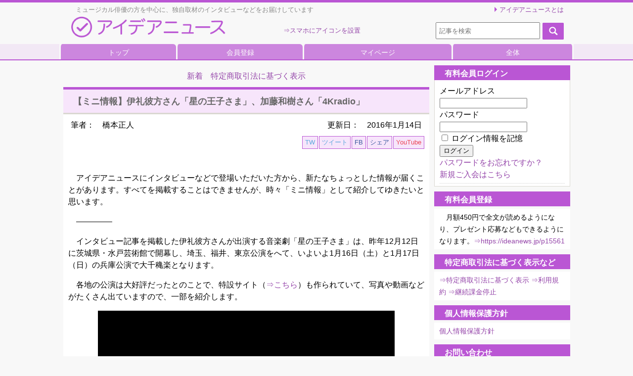

--- FILE ---
content_type: text/html; charset=UTF-8
request_url: https://ideanews.jp/archives/15990
body_size: 98893
content:
<!DOCTYPE html>
<html lang="ja" id="html">
<head>

<!-- 20220424 masato add -->
<!-- Google Tag Manager -->
<script>(function(w,d,s,l,i){w[l]=w[l]||[];w[l].push({'gtm.start':
new Date().getTime(),event:'gtm.js'});var f=d.getElementsByTagName(s)[0],
j=d.createElement(s),dl=l!='dataLayer'?'&l='+l:'';j.async=true;j.src=
'https://www.googletagmanager.com/gtm.js?id='+i+dl;f.parentNode.insertBefore(j,f);
})(window,document,'script','dataLayer','GTM-MM3VSWW');</script>
<!-- End Google Tag Manager -->
<!-- /20220424 masato add -->


<!-- //iOS App ID -->
<!-- <meta name="apple&#45;itunes&#45;app" content="app&#45;id=1046415494"> -->
<!-- apple&#45;itunes&#45;appだとダウンロードリンクが表示されるので、変更した -->
<meta name="apple-app" content="app-id=1046415494">


<!-- <script src="https://ideanews.jp/wp&#45;content/themes/welcart_default/js/login.js"></script> -->


<!-- ここから20160624 FBpageplugin導入に伴い橋本修正 -->
<div id="fb-root"></div>
<script>(function(d, s, id) {
  var js, fjs = d.getElementsByTagName(s)[0];
  if (d.getElementById(id)) return;
  js = d.createElement(s); js.id = id;
  js.src = "//connect.facebook.net/ja_JP/sdk.js#xfbml=1&version=v2.6&appId=347282125482787";
  fjs.parentNode.insertBefore(js, fjs);
}(document, 'script', 'facebook-jssdk'));</script>
<!-- ここまで20160624 FBpageplugin導入に伴い橋本修正 -->


<!-- start 20200217 もしもアフィリエイト導入に伴いトラッキングタグを橋本追加 -->
<script src="https://r.moshimo.com/af/r/maftag.js"></script>
<!-- end 20200217 もしもアフィリエイト導入に伴いトラッキングタグを橋本追加 -->


<!-- ここから橋本挿入 -->
<!-- ここからOGP -->
<meta property="og:type" content="article">
<meta property="og:description" content="">
<meta property="og:description" content="アイデアニュースにインタビューなどで登場いただいた方から、新たなちょっとした情報 ... ">
<meta property="og:title" content="【ミニ情報】伊礼彼方さん「星の王子さま」、加藤和樹さん「4Kradio」">
<meta property="og:url" content="https://ideanews.jp/archives/15990">
<meta property="og:image" content="https://ideanews.jp/wp-content/uploads/2016/01/581f4cd851a6502cecac75ba5e6c1cf9.jpg">

<meta property="fb:app_id" content="347282125482787">

<!-- ここまでOGP -->
<!-- ここまで橋本挿入 -->


	<meta charset="UTF-8" />
	<meta name="viewport" content="width=device-width,initial-scale=1.0">
	<title>【ミニ情報】伊礼彼方さん「星の王子さま」、加藤和樹さん「4Kradio」 | アイデアニュース</title>
	<link rel="stylesheet" type="text/css" media="all" href="https://ideanews.jp/wp-content/themes/welcart_default/style.css" />
	<link rel="pingback" href="https://ideanews.jp/xmlrpc.php" />


	<!-- 20180703 橋本・記事部分を印刷　ここから -->
 <link rel="stylesheet" href="https://ideanews.jp/wp-content/themes/welcart_default/print.css" media="print" />
	<!-- 20180703 橋本・記事部分を印刷　ここまで -->


	<!-- 20170104 add hashimoto start https://realfavicongenerator.net/ -->
	<link rel="apple-touch-icon" sizes="180x180" href="https://ideanews.jp/apple-touch-icon.png">
	<link rel="icon" type="image/png" href="https://ideanews.jp/favicon-32x32.png" sizes="32x32">
	<link rel="icon" type="image/png" href="https://ideanews.jp/favicon-16x16.png" sizes="16x16">
	<link rel="manifest" href="https://ideanews.jp/manifest.json">
	<link rel="mask-icon" href="https://ideanews.jp/safari-pinned-tab.svg" color="#ba56d4">
	<meta name="theme-color" content="#ffffff">
	<!-- 20170104 add hashimoto end -->



		<link rel='archives' title='2026年1月' href='https://ideanews.jp/archives/date/2026/01' />
	<link rel='archives' title='2025年12月' href='https://ideanews.jp/archives/date/2025/12' />
	<link rel='archives' title='2025年11月' href='https://ideanews.jp/archives/date/2025/11' />
	<link rel='archives' title='2025年10月' href='https://ideanews.jp/archives/date/2025/10' />
	<link rel='archives' title='2025年9月' href='https://ideanews.jp/archives/date/2025/09' />
	<link rel='archives' title='2025年8月' href='https://ideanews.jp/archives/date/2025/08' />
	<link rel='archives' title='2025年7月' href='https://ideanews.jp/archives/date/2025/07' />
	<link rel='archives' title='2025年6月' href='https://ideanews.jp/archives/date/2025/06' />
	<link rel='archives' title='2025年5月' href='https://ideanews.jp/archives/date/2025/05' />
	<link rel='archives' title='2025年4月' href='https://ideanews.jp/archives/date/2025/04' />
	<link rel='archives' title='2025年3月' href='https://ideanews.jp/archives/date/2025/03' />
	<link rel='archives' title='2025年2月' href='https://ideanews.jp/archives/date/2025/02' />
	<link rel='archives' title='2025年1月' href='https://ideanews.jp/archives/date/2025/01' />
	<link rel='archives' title='2024年12月' href='https://ideanews.jp/archives/date/2024/12' />
	<link rel='archives' title='2024年11月' href='https://ideanews.jp/archives/date/2024/11' />
	<link rel='archives' title='2024年10月' href='https://ideanews.jp/archives/date/2024/10' />
	<link rel='archives' title='2024年9月' href='https://ideanews.jp/archives/date/2024/09' />
	<link rel='archives' title='2024年8月' href='https://ideanews.jp/archives/date/2024/08' />
	<link rel='archives' title='2024年7月' href='https://ideanews.jp/archives/date/2024/07' />
	<link rel='archives' title='2024年6月' href='https://ideanews.jp/archives/date/2024/06' />
	<link rel='archives' title='2024年5月' href='https://ideanews.jp/archives/date/2024/05' />
	<link rel='archives' title='2024年4月' href='https://ideanews.jp/archives/date/2024/04' />
	<link rel='archives' title='2024年3月' href='https://ideanews.jp/archives/date/2024/03' />
	<link rel='archives' title='2024年2月' href='https://ideanews.jp/archives/date/2024/02' />
	<link rel='archives' title='2024年1月' href='https://ideanews.jp/archives/date/2024/01' />
	<link rel='archives' title='2023年12月' href='https://ideanews.jp/archives/date/2023/12' />
	<link rel='archives' title='2023年11月' href='https://ideanews.jp/archives/date/2023/11' />
	<link rel='archives' title='2023年10月' href='https://ideanews.jp/archives/date/2023/10' />
	<link rel='archives' title='2023年9月' href='https://ideanews.jp/archives/date/2023/09' />
	<link rel='archives' title='2023年8月' href='https://ideanews.jp/archives/date/2023/08' />
	<link rel='archives' title='2023年7月' href='https://ideanews.jp/archives/date/2023/07' />
	<link rel='archives' title='2023年6月' href='https://ideanews.jp/archives/date/2023/06' />
	<link rel='archives' title='2023年5月' href='https://ideanews.jp/archives/date/2023/05' />
	<link rel='archives' title='2023年4月' href='https://ideanews.jp/archives/date/2023/04' />
	<link rel='archives' title='2023年3月' href='https://ideanews.jp/archives/date/2023/03' />
	<link rel='archives' title='2023年2月' href='https://ideanews.jp/archives/date/2023/02' />
	<link rel='archives' title='2023年1月' href='https://ideanews.jp/archives/date/2023/01' />
	<link rel='archives' title='2022年12月' href='https://ideanews.jp/archives/date/2022/12' />
	<link rel='archives' title='2022年11月' href='https://ideanews.jp/archives/date/2022/11' />
	<link rel='archives' title='2022年10月' href='https://ideanews.jp/archives/date/2022/10' />
	<link rel='archives' title='2022年9月' href='https://ideanews.jp/archives/date/2022/09' />
	<link rel='archives' title='2022年8月' href='https://ideanews.jp/archives/date/2022/08' />
	<link rel='archives' title='2022年7月' href='https://ideanews.jp/archives/date/2022/07' />
	<link rel='archives' title='2022年6月' href='https://ideanews.jp/archives/date/2022/06' />
	<link rel='archives' title='2022年5月' href='https://ideanews.jp/archives/date/2022/05' />
	<link rel='archives' title='2022年4月' href='https://ideanews.jp/archives/date/2022/04' />
	<link rel='archives' title='2022年3月' href='https://ideanews.jp/archives/date/2022/03' />
	<link rel='archives' title='2022年2月' href='https://ideanews.jp/archives/date/2022/02' />
	<link rel='archives' title='2022年1月' href='https://ideanews.jp/archives/date/2022/01' />
	<link rel='archives' title='2021年12月' href='https://ideanews.jp/archives/date/2021/12' />
	<link rel='archives' title='2021年11月' href='https://ideanews.jp/archives/date/2021/11' />
	<link rel='archives' title='2021年10月' href='https://ideanews.jp/archives/date/2021/10' />
	<link rel='archives' title='2021年9月' href='https://ideanews.jp/archives/date/2021/09' />
	<link rel='archives' title='2021年8月' href='https://ideanews.jp/archives/date/2021/08' />
	<link rel='archives' title='2021年7月' href='https://ideanews.jp/archives/date/2021/07' />
	<link rel='archives' title='2021年6月' href='https://ideanews.jp/archives/date/2021/06' />
	<link rel='archives' title='2021年5月' href='https://ideanews.jp/archives/date/2021/05' />
	<link rel='archives' title='2021年4月' href='https://ideanews.jp/archives/date/2021/04' />
	<link rel='archives' title='2021年3月' href='https://ideanews.jp/archives/date/2021/03' />
	<link rel='archives' title='2021年2月' href='https://ideanews.jp/archives/date/2021/02' />
	<link rel='archives' title='2021年1月' href='https://ideanews.jp/archives/date/2021/01' />
	<link rel='archives' title='2020年12月' href='https://ideanews.jp/archives/date/2020/12' />
	<link rel='archives' title='2020年11月' href='https://ideanews.jp/archives/date/2020/11' />
	<link rel='archives' title='2020年10月' href='https://ideanews.jp/archives/date/2020/10' />
	<link rel='archives' title='2020年9月' href='https://ideanews.jp/archives/date/2020/09' />
	<link rel='archives' title='2020年8月' href='https://ideanews.jp/archives/date/2020/08' />
	<link rel='archives' title='2020年7月' href='https://ideanews.jp/archives/date/2020/07' />
	<link rel='archives' title='2020年6月' href='https://ideanews.jp/archives/date/2020/06' />
	<link rel='archives' title='2020年5月' href='https://ideanews.jp/archives/date/2020/05' />
	<link rel='archives' title='2020年4月' href='https://ideanews.jp/archives/date/2020/04' />
	<link rel='archives' title='2020年3月' href='https://ideanews.jp/archives/date/2020/03' />
	<link rel='archives' title='2020年2月' href='https://ideanews.jp/archives/date/2020/02' />
	<link rel='archives' title='2020年1月' href='https://ideanews.jp/archives/date/2020/01' />
	<link rel='archives' title='2019年12月' href='https://ideanews.jp/archives/date/2019/12' />
	<link rel='archives' title='2019年11月' href='https://ideanews.jp/archives/date/2019/11' />
	<link rel='archives' title='2019年10月' href='https://ideanews.jp/archives/date/2019/10' />
	<link rel='archives' title='2019年9月' href='https://ideanews.jp/archives/date/2019/09' />
	<link rel='archives' title='2019年8月' href='https://ideanews.jp/archives/date/2019/08' />
	<link rel='archives' title='2019年7月' href='https://ideanews.jp/archives/date/2019/07' />
	<link rel='archives' title='2019年6月' href='https://ideanews.jp/archives/date/2019/06' />
	<link rel='archives' title='2019年5月' href='https://ideanews.jp/archives/date/2019/05' />
	<link rel='archives' title='2019年4月' href='https://ideanews.jp/archives/date/2019/04' />
	<link rel='archives' title='2019年3月' href='https://ideanews.jp/archives/date/2019/03' />
	<link rel='archives' title='2019年2月' href='https://ideanews.jp/archives/date/2019/02' />
	<link rel='archives' title='2019年1月' href='https://ideanews.jp/archives/date/2019/01' />
	<link rel='archives' title='2018年12月' href='https://ideanews.jp/archives/date/2018/12' />
	<link rel='archives' title='2018年11月' href='https://ideanews.jp/archives/date/2018/11' />
	<link rel='archives' title='2018年10月' href='https://ideanews.jp/archives/date/2018/10' />
	<link rel='archives' title='2018年9月' href='https://ideanews.jp/archives/date/2018/09' />
	<link rel='archives' title='2018年8月' href='https://ideanews.jp/archives/date/2018/08' />
	<link rel='archives' title='2018年7月' href='https://ideanews.jp/archives/date/2018/07' />
	<link rel='archives' title='2018年6月' href='https://ideanews.jp/archives/date/2018/06' />
	<link rel='archives' title='2018年5月' href='https://ideanews.jp/archives/date/2018/05' />
	<link rel='archives' title='2018年4月' href='https://ideanews.jp/archives/date/2018/04' />
	<link rel='archives' title='2018年3月' href='https://ideanews.jp/archives/date/2018/03' />
	<link rel='archives' title='2018年2月' href='https://ideanews.jp/archives/date/2018/02' />
	<link rel='archives' title='2018年1月' href='https://ideanews.jp/archives/date/2018/01' />
	<link rel='archives' title='2017年12月' href='https://ideanews.jp/archives/date/2017/12' />
	<link rel='archives' title='2017年11月' href='https://ideanews.jp/archives/date/2017/11' />
	<link rel='archives' title='2017年10月' href='https://ideanews.jp/archives/date/2017/10' />
	<link rel='archives' title='2017年9月' href='https://ideanews.jp/archives/date/2017/09' />
	<link rel='archives' title='2017年8月' href='https://ideanews.jp/archives/date/2017/08' />
	<link rel='archives' title='2017年7月' href='https://ideanews.jp/archives/date/2017/07' />
	<link rel='archives' title='2017年6月' href='https://ideanews.jp/archives/date/2017/06' />
	<link rel='archives' title='2017年5月' href='https://ideanews.jp/archives/date/2017/05' />
	<link rel='archives' title='2017年4月' href='https://ideanews.jp/archives/date/2017/04' />
	<link rel='archives' title='2017年3月' href='https://ideanews.jp/archives/date/2017/03' />
	<link rel='archives' title='2017年2月' href='https://ideanews.jp/archives/date/2017/02' />
	<link rel='archives' title='2017年1月' href='https://ideanews.jp/archives/date/2017/01' />
	<link rel='archives' title='2016年12月' href='https://ideanews.jp/archives/date/2016/12' />
	<link rel='archives' title='2016年11月' href='https://ideanews.jp/archives/date/2016/11' />
	<link rel='archives' title='2016年10月' href='https://ideanews.jp/archives/date/2016/10' />
	<link rel='archives' title='2016年9月' href='https://ideanews.jp/archives/date/2016/09' />
	<link rel='archives' title='2016年8月' href='https://ideanews.jp/archives/date/2016/08' />
	<link rel='archives' title='2016年7月' href='https://ideanews.jp/archives/date/2016/07' />
	<link rel='archives' title='2016年6月' href='https://ideanews.jp/archives/date/2016/06' />
	<link rel='archives' title='2016年5月' href='https://ideanews.jp/archives/date/2016/05' />
	<link rel='archives' title='2016年4月' href='https://ideanews.jp/archives/date/2016/04' />
	<link rel='archives' title='2016年3月' href='https://ideanews.jp/archives/date/2016/03' />
	<link rel='archives' title='2016年2月' href='https://ideanews.jp/archives/date/2016/02' />
	<link rel='archives' title='2016年1月' href='https://ideanews.jp/archives/date/2016/01' />
	<link rel='archives' title='2015年12月' href='https://ideanews.jp/archives/date/2015/12' />
	<link rel='archives' title='2015年11月' href='https://ideanews.jp/archives/date/2015/11' />
	<link rel='archives' title='2015年10月' href='https://ideanews.jp/archives/date/2015/10' />
	<link rel='archives' title='2015年9月' href='https://ideanews.jp/archives/date/2015/09' />
	<link rel='archives' title='2015年8月' href='https://ideanews.jp/archives/date/2015/08' />
	<link rel='archives' title='2015年7月' href='https://ideanews.jp/archives/date/2015/07' />
	<link rel='archives' title='2015年6月' href='https://ideanews.jp/archives/date/2015/06' />
	<link rel='archives' title='2015年5月' href='https://ideanews.jp/archives/date/2015/05' />
	<link rel='archives' title='2015年4月' href='https://ideanews.jp/archives/date/2015/04' />
	<link rel='archives' title='2015年3月' href='https://ideanews.jp/archives/date/2015/03' />
	<link rel='archives' title='2015年2月' href='https://ideanews.jp/archives/date/2015/02' />
	<link rel="stylesheet" type="text/css" media="all" href="https://ideanews.jp/wp-content/themes/welcart_default/ideanews.css" />

	<link rel="stylesheet" type="text/css" media="all" href="https://ideanews.jp/wp-content/themes/welcart_default/jquery.smartbanner.css" />
		<meta name='robots' content='max-image-preview:large' />
<link rel='dns-prefetch' href='//s.w.org' />
<link rel="alternate" type="application/rss+xml" title="アイデアニュース &raquo; 【ミニ情報】伊礼彼方さん「星の王子さま」、加藤和樹さん「4Kradio」 のコメントのフィード" href="https://ideanews.jp/archives/15990/feed" />
		<script type="text/javascript">
			window._wpemojiSettings = {"baseUrl":"https:\/\/s.w.org\/images\/core\/emoji\/13.1.0\/72x72\/","ext":".png","svgUrl":"https:\/\/s.w.org\/images\/core\/emoji\/13.1.0\/svg\/","svgExt":".svg","source":{"concatemoji":"https:\/\/ideanews.jp\/wp-includes\/js\/wp-emoji-release.min.js?ver=5.8.12"}};
			!function(e,a,t){var n,r,o,i=a.createElement("canvas"),p=i.getContext&&i.getContext("2d");function s(e,t){var a=String.fromCharCode;p.clearRect(0,0,i.width,i.height),p.fillText(a.apply(this,e),0,0);e=i.toDataURL();return p.clearRect(0,0,i.width,i.height),p.fillText(a.apply(this,t),0,0),e===i.toDataURL()}function c(e){var t=a.createElement("script");t.src=e,t.defer=t.type="text/javascript",a.getElementsByTagName("head")[0].appendChild(t)}for(o=Array("flag","emoji"),t.supports={everything:!0,everythingExceptFlag:!0},r=0;r<o.length;r++)t.supports[o[r]]=function(e){if(!p||!p.fillText)return!1;switch(p.textBaseline="top",p.font="600 32px Arial",e){case"flag":return s([127987,65039,8205,9895,65039],[127987,65039,8203,9895,65039])?!1:!s([55356,56826,55356,56819],[55356,56826,8203,55356,56819])&&!s([55356,57332,56128,56423,56128,56418,56128,56421,56128,56430,56128,56423,56128,56447],[55356,57332,8203,56128,56423,8203,56128,56418,8203,56128,56421,8203,56128,56430,8203,56128,56423,8203,56128,56447]);case"emoji":return!s([10084,65039,8205,55357,56613],[10084,65039,8203,55357,56613])}return!1}(o[r]),t.supports.everything=t.supports.everything&&t.supports[o[r]],"flag"!==o[r]&&(t.supports.everythingExceptFlag=t.supports.everythingExceptFlag&&t.supports[o[r]]);t.supports.everythingExceptFlag=t.supports.everythingExceptFlag&&!t.supports.flag,t.DOMReady=!1,t.readyCallback=function(){t.DOMReady=!0},t.supports.everything||(n=function(){t.readyCallback()},a.addEventListener?(a.addEventListener("DOMContentLoaded",n,!1),e.addEventListener("load",n,!1)):(e.attachEvent("onload",n),a.attachEvent("onreadystatechange",function(){"complete"===a.readyState&&t.readyCallback()})),(n=t.source||{}).concatemoji?c(n.concatemoji):n.wpemoji&&n.twemoji&&(c(n.twemoji),c(n.wpemoji)))}(window,document,window._wpemojiSettings);
		</script>
		<style type="text/css">
img.wp-smiley,
img.emoji {
	display: inline !important;
	border: none !important;
	box-shadow: none !important;
	height: 1em !important;
	width: 1em !important;
	margin: 0 .07em !important;
	vertical-align: -0.1em !important;
	background: none !important;
	padding: 0 !important;
}
</style>
	<link rel='stylesheet' id='wp-block-library-css'  href='https://ideanews.jp/wp-includes/css/dist/block-library/style.min.css?ver=5.8.12' type='text/css' media='all' />
<link rel='stylesheet' id='arve-main-css'  href='https://ideanews.jp/wp-content/plugins/advanced-responsive-video-embedder/build/main.css?ver=b087dd41bba279baeb77' type='text/css' media='all' />
<link rel='stylesheet' id='contact-form-7-css'  href='https://ideanews.jp/wp-content/plugins/contact-form-7/includes/css/styles.css?ver=5.6.4' type='text/css' media='all' />
<link rel='stylesheet' id='wp-pagenavi-css'  href='https://ideanews.jp/wp-content/plugins/wp-pagenavi/pagenavi-css.css?ver=2.70' type='text/css' media='all' />
<link rel='stylesheet' id='usces_default_css-css'  href='https://ideanews.jp/wp-content/plugins/usc-e-shop/css/usces_default.css?ver=2.8.18.2305161' type='text/css' media='all' />
<link rel='stylesheet' id='dashicons-css'  href='https://ideanews.jp/wp-includes/css/dashicons.min.css?ver=5.8.12' type='text/css' media='all' />
<link rel='stylesheet' id='usces_cart_css-css'  href='https://ideanews.jp/wp-content/plugins/usc-e-shop/css/usces_cart.css?ver=2.8.18.2305161' type='text/css' media='all' />
<link rel='stylesheet' id='theme_cart_css-css'  href='https://ideanews.jp/wp-content/themes/welcart_default/usces_cart.css?ver=2.8.18.2305161' type='text/css' media='all' />
<link rel='stylesheet' id='__EPYT__style-css'  href='https://ideanews.jp/wp-content/plugins/youtube-embed-plus/styles/ytprefs.min.css?ver=14.2.3' type='text/css' media='all' />
<style id='__EPYT__style-inline-css' type='text/css'>

                .epyt-gallery-thumb {
                        width: 33.333%;
                }
                
</style>
<script type='text/javascript' src='https://ideanews.jp/wp-includes/js/jquery/jquery.min.js?ver=3.6.0' id='jquery-core-js'></script>
<script type='text/javascript' src='https://ideanews.jp/wp-includes/js/jquery/jquery-migrate.min.js?ver=3.3.2' id='jquery-migrate-js'></script>
<script type='text/javascript' src='https://ideanews.jp/wp-content/themes/welcart_default/js/wc.js?ver=20151021' id='wc-js'></script>
<script type='text/javascript' src='https://ideanews.jp/wp-content/themes/welcart_default/js/load_before.js?ver=20151021' id='load_before-js'></script>
<script type='text/javascript' id='__ytprefs__-js-extra'>
/* <![CDATA[ */
var _EPYT_ = {"ajaxurl":"https:\/\/ideanews.jp\/wp-admin\/admin-ajax.php","security":"c7a7083dde","gallery_scrolloffset":"20","eppathtoscripts":"https:\/\/ideanews.jp\/wp-content\/plugins\/youtube-embed-plus\/scripts\/","eppath":"https:\/\/ideanews.jp\/wp-content\/plugins\/youtube-embed-plus\/","epresponsiveselector":"[\"iframe.__youtube_prefs__\",\"iframe[src*='youtube.com']\",\"iframe[src*='youtube-nocookie.com']\",\"iframe[data-ep-src*='youtube.com']\",\"iframe[data-ep-src*='youtube-nocookie.com']\",\"iframe[data-ep-gallerysrc*='youtube.com']\"]","epdovol":"1","version":"14.2.3","evselector":"iframe.__youtube_prefs__[src], iframe[src*=\"youtube.com\/embed\/\"], iframe[src*=\"youtube-nocookie.com\/embed\/\"]","ajax_compat":"","maxres_facade":"eager","ytapi_load":"light","pause_others":"","stopMobileBuffer":"1","facade_mode":"","not_live_on_channel":""};
/* ]]> */
</script>
<script type='text/javascript' src='https://ideanews.jp/wp-content/plugins/youtube-embed-plus/scripts/ytprefs.min.js?ver=14.2.3' id='__ytprefs__-js'></script>
<link rel="https://api.w.org/" href="https://ideanews.jp/wp-json/" /><link rel="alternate" type="application/json" href="https://ideanews.jp/wp-json/wp/v2/posts/15990" /><link rel="EditURI" type="application/rsd+xml" title="RSD" href="https://ideanews.jp/xmlrpc.php?rsd" />
<link rel="wlwmanifest" type="application/wlwmanifest+xml" href="https://ideanews.jp/wp-includes/wlwmanifest.xml" /> 
<meta name="generator" content="WordPress 5.8.12" />
<link rel="canonical" href="https://ideanews.jp/archives/15990" />
<link rel='shortlink' href='https://ideanews.jp/?p=15990' />
<link rel="alternate" type="application/json+oembed" href="https://ideanews.jp/wp-json/oembed/1.0/embed?url=https%3A%2F%2Fideanews.jp%2Farchives%2F15990" />
<link rel="alternate" type="text/xml+oembed" href="https://ideanews.jp/wp-json/oembed/1.0/embed?url=https%3A%2F%2Fideanews.jp%2Farchives%2F15990&#038;format=xml" />

<!-- BEGIN: WP Social Bookmarking Light HEAD --><script>
    (function (d, s, id) {
        var js, fjs = d.getElementsByTagName(s)[0];
        if (d.getElementById(id)) return;
        js = d.createElement(s);
        js.id = id;
        js.src = "//connect.facebook.net/ja_JP/sdk.js#xfbml=1&version=v2.7";
        fjs.parentNode.insertBefore(js, fjs);
    }(document, 'script', 'facebook-jssdk'));
</script>
<style type="text/css">.wp_social_bookmarking_light{
    border: 0 !important;
    padding: 10px 0 20px 0 !important;
    margin: 0 !important;
}
.wp_social_bookmarking_light div{
    float: left !important;
    border: 0 !important;
    padding: 0 !important;
    margin: 0 5px 0px 0 !important;
    min-height: 30px !important;
    line-height: 18px !important;
    text-indent: 0 !important;
}
.wp_social_bookmarking_light img{
    border: 0 !important;
    padding: 0;
    margin: 0;
    vertical-align: top !important;
}
.wp_social_bookmarking_light_clear{
    clear: both !important;
}
#fb-root{
    display: none;
}
.wsbl_twitter{
    width: 100px;
}
.wsbl_facebook_like iframe{
    max-width: none !important;
}
</style>
<!-- END: WP Social Bookmarking Light HEAD -->


		<!-- 20150421_ここから橋本挿入（20150605修正） -->
		<meta name="Keywords" content="アイデア,ニュース,インタビュー,電子書籍" />
		<meta name="description" content="アイデアニュースにインタビューなどで登場いただいた方から、新たなちょっとした情報が届くことがあります。すべてを掲載することはできませんが、時々「ミニ情報」として紹介してゆきたいと思います。------..." />
		<!-- 20150421_ここまで橋本挿入（20150605修正） -->


<!-- 20160426　写真右クリック禁止　ここから -->
<script>
jQuery(function(){
    jQuery('img').on('contextmenu',function(e){
	alert('写真のコピーを禁止します');
        return false;
    });
});
</script>
<!-- 20160426　写真右クリック禁止　ここまで -->

</head>
<body class="post-template-default single single-post postid-15990 single-format-standard">

<!-- 202204245 masato add -->
<!-- Google Tag Manager (noscript) -->
<noscript><iframe src="https://www.googletagmanager.com/ns.html?id=GTM-MM3VSWW"
height="0" width="0" style="display:none;visibility:hidden"></iframe></noscript>
<!-- End Google Tag Manager (noscript) -->
<!-- /202204245 masato add -->


<!-- ここから橋本挿入 -->
<!-- facebook -->
<div id="fb-root"></div>
<!-- <script>(function(d, s, id) {
  var js, fjs = d.getElementsByTagName(s)[0];
  if (d.getElementById(id)) return;
  js = d.createElement(s); js.id = id;
  js.src = "//connect.facebook.net/ja_JP/sdk.js#xfbml=1&version=v2.3&appId=347282125482787";
  fjs.parentNode.insertBefore(js, fjs);
}(document, 'script', 'facebook-jssdk'));</script> -->
<script>(function(d, s, id) {
  var js, fjs = d.getElementsByTagName(s)[0];
  if (d.getElementById(id)) return;
  js = d.createElement(s); js.id = id;
  js.src = "//connect.facebook.net/ja_JP/sdk.js#xfbml=1&version=v2.5";
  fjs.parentNode.insertBefore(js, fjs);
}(document, 'script', 'facebook-jssdk'));</script>
<!-- ここまで橋本挿入 -->


<div id="header">


	<!-- 2014.08.07 webcamper start -->
	<div class="head-box clearfix">
		<div class="inner">

			<div class="description">　ミュージカル俳優の方を中心に、独自取材のインタビューなどをお届けしています</div>

			<div class="lft-box">

			<h1 class="logo"><a href="https://ideanews.jp/" title="アイデアニュース" rel="home"><img src="https://ideanews.jp/wp-content/themes/welcart_default/images/common/logo.png" alt="アイデアニュース" /></a></h1>



				<!-- 20160920 アイコン設置方法説明 start -->
				<div class="sns_link_box_header"><a href="https://ideanews.jp/archives/35300">⇒スマホにアイコンを設置</a></div>
				<!-- 20160920 アイコン設置方法説明 end -->


			</div>

			<div class="rgt-box">

			<div class="link-about"><a href="https://ideanews.jp/ideanewstowa">アイデアニュースとは</a></div>
			<div id="sp-search"><img src="https://ideanews.jp/wp-content/themes/welcart_default/images/common/sp-search.jpg" alt="search" /></div>
			<div id="sp-menu"><a href="https://ideanews.jp/p8987"><img src="https://ideanews.jp/wp-content/themes/welcart_default/images/common/sp-menu.jpg" alt="menu" /></a></div>
			<ul class="welcart_search_body welcart_widget_body">
				<li>
					<form method="get" id="searchform" action="https://ideanews.jp" >
						<input type="text" value="" name="s" id="s" placeholder="記事を検索" class="searchtext" /><input type="submit" id="searchsubmit" value="検索開始" />
					</form>
				</li>
			</ul>
			</div>
		</div>
	</div>
	<div class="nav-wrapper">
		<nav id="site-navigation" class="main-navigation" role="navigation">




        


        
            <div class="menu-header-nav-container"><ul id="menu-header-nav" class="nav-menu"><li id="menu-item-41830" class="menu-item menu-item-type-custom menu-item-object-custom menu-item-home menu-item-41830"><a href="https://ideanews.jp/">トップ</a></li>
<li id="menu-item-26963" class="menu-item menu-item-type-post_type menu-item-object-page menu-item-26963"><a href="https://ideanews.jp/p15561">会員登録</a></li>
<li id="menu-item-74462" class="menu-item menu-item-type-custom menu-item-object-custom menu-item-74462"><a href="https://ideanews.jp/usces-member">マイページ</a></li>
<li id="menu-item-9022" class="menu-item menu-item-type-post_type menu-item-object-page menu-item-9022"><a href="https://ideanews.jp/p8987">全体</a></li>
</ul></div>                
        


        


                    <script>
                console.log("php:inReview() == false");
                console.log("js:window.inReview == false");
                window.inReview = false;
            </script>
        


		</nav><!-- #site-navigation -->
	</div>


<!-- 20160804 add.hashimoto コメント返信枠移動 start -->
<!-- 20160804 add.hashimoto コメント返信枠移動 end -->


</div><!-- end of header -->
<div id="wrap">
<div id="main" class="clearfix">
<!-- end header -->
<!-- begin right sidebar -->
<div id="rightbar" class="sidebar">
					<ul>
			<li id="welcart_login-3" class="widget widget_welcart_login">			<div class="widget_title">　有料会員ログイン</div>
		<ul class="ucart_login_body ucart_widget_body"><li>

		
		<div class="loginbox">
				<form name="loginwidget" id="loginformw" action="https://ideanews.jp/usces-member" method="post">
		<p>
		<label>メールアドレス<br />
		<input type="text" name="loginmail" id="loginmailw" class="loginmail" value="" size="20" /></label><br />
		<label>パスワード<br />
		<input type="password" name="loginpass" id="loginpassw" class="loginpass" size="20" autocomplete="off" /></label><br />
		<label><input name="rememberme" type="checkbox" id="remembermew" value="forever" /> ログイン情報を記憶</label></p>
		<p class="submit">
		<input type="submit" name="member_login" id="member_loginw" value="ログイン" />
		</p>
		<input type="hidden" id="wel_nonce" name="wel_nonce" value="38c5d0a687" /><input type="hidden" name="_wp_http_referer" value="/archives/15990" />		</form>
		<a href="https://ideanews.jp/usces-member?usces_page=lostmemberpassword" title="パスワード紛失取り扱い">パスワードをお忘れですか？</a><br />
		<a href="https://ideanews.jp/usces-member?usces_page=newmember" title="新規ご入会はこちら">新規ご入会はこちら</a>
				</div>

		
		</li></ul>

			</li>		<li id="text-18" class="widget widget_text"><div class="widget_title">　有料会員登録</div>			<div class="textwidget"><div class="sidebartext">

<p>
　月額450円で全文が読めるようになり、プレゼント応募などもできるようになります。<a href="https://ideanews.jp/p15561">⇒https://ideanews.jp/p15561</a>
</p>

</div></div>
		</li><li id="custom_html-10" class="widget_text widget widget_custom_html"><div class="widget_title">　特定商取引法に基づく表示など</div><div class="textwidget custom-html-widget"><div class="sidebartext">
<a href="https://ideanews.jp/tokuteisyoutorihikihou">⇒特定商取引法に基づく表示</a>
<a href="https://ideanews.jp/riyoukiyaku">⇒利用規約</a>
<a href="https://ideanews.jp/p12763">⇒継続課金停止</a>
</div></div></li><li id="text-20" class="widget widget_text"><div class="widget_title">　個人情報保護方針</div>			<div class="textwidget"><div class="sidebartext">
<a href="https://ideanews.jp/privacy">個人情報保護方針</a>
</div></div>
		</li><li id="custom_html-18" class="widget_text widget widget_custom_html"><div class="widget_title">　お問い合わせ</div><div class="textwidget custom-html-widget"><div class="sidebartext">何かありましたら、お電話で 0797-82-3323 のアイデアニュースにご連絡ください。
こちらのフォームからもお問い合わせいただけます。<a href="https://ideanews.jp/toiawase">https://ideanews.jp/toiawase</a></div></div></li><li id="custom_html-15" class="widget_text widget widget_custom_html"><div class="widget_title">Q＆A</div><div class="textwidget custom-html-widget"><div class="sidebartext">
<a href="https://ideanews.jp/p8317">⇒Q＆A</a>
</div></div></li><li id="block-8" class="widget widget_block"><li id="custom_html-16" class="widget_text widget widget_custom_html">
<div class="widget_title">　筆者別記事一覧</div>
<div class="textwidget custom-html-widget">
<div class="sidebartext">
	<a href="https://ideanews.jp/p184">⇒筆者別記事一覧</a>
</div>
</div>
</li></li><li id="block-7" class="widget widget_block"><li id="custom_html-16" class="widget_text widget widget_custom_html">
<div class="widget_title">　更新情報</div>
<div class="textwidget custom-html-widget">
<div class="sidebartext">アイデアニュースの更新情報は、X（旧Twitter）で、日々発信しています。<br>
	<a href="https://twitter.com/ideanews_jp">⇒X（旧Twitter）</a>
</div>
</div>
</li></li><li id="block-3" class="widget widget_block"><li id="custom_html-16" class="widget_text widget widget_custom_html">
<div class="widget_title">　連載</div>
<div class="textwidget custom-html-widget">
<div class="sidebartext">
<a href="https://ideanews.jp/rensaiichiran">⇒アイデアニュースの連載一覧</a>
</div>
</div>
</li></li><li id="text-10" class="widget widget_text"><div class="widget_title">　投稿・コメント</div>			<div class="textwidget"><div class="sidebartext">
<a href="https://ideanews.jp/keijiban">⇒すべての投稿・コメントを見る</a>

<hr>

<dl class="mycomment">
<dt></dt><dd>⇒<span class="my_comments_motokiji"><a href="https://ideanews.jp/archives/153389#comment-5073">「コメディはシリアス」、『サムシング・ロッテン！』中川晃教（上）</a><br /></span><br /><span class="my_author">らいちょう&nbsp;:&nbsp;</span><span class="my_comments_content"><i class="fa fa-comments"></i>&nbsp;中川さんのサムシング・ロッテンへの思いを深く知ることができました。どうもありがとうございます。
東京公演を拝見してからこちらの記事を拝読いたしました。改めて感じることも多く大阪公演もさらに楽しみになりました！
ぜひこちらの記事を多くの方にお読みいただきたいと強く思いました！&nbsp;(1/07)</span>


</dd><dt></dt><dd>⇒<span class="my_comments_motokiji"><a href="https://ideanews.jp/archives/153682#comment-5072">「としくんって、芝居好きだよねと」、舞台『忠臣蔵』立石俊樹（下）</a><br /></span><br /><span class="my_author">なみ&nbsp;:&nbsp;</span><span class="my_comments_content"><i class="fa fa-comments"></i>&nbsp;昨年末に『忠臣蔵』東京公演を明治座にて観劇しました。『忠臣蔵』という名前と何となくのあらすじは知っていましたが、時代劇を見るのは今回が初めてでした。観劇してその面白さに驚きと300年に渡り愛されてきた所以を感じました。
家臣に愛される浅野内匠頭の役柄が立石さんにピッタリでした！全く逆の役柄の小林平八郎との二役の演じ分け素晴らしかったです。
これからも色々な役で舞台に立つ姿を見せていただけるのを楽しみにしています。&nbsp;(1/07)</span>


</dd><dt></dt><dd>⇒<span class="my_comments_motokiji"><a href="https://ideanews.jp/archives/153682#comment-5071">「としくんって、芝居好きだよねと」、舞台『忠臣蔵』立石俊樹（下）</a><br /></span><br /><span class="my_author">ど！&nbsp;:&nbsp;</span><span class="my_comments_content"><i class="fa fa-comments"></i>&nbsp;立石さんの役への向き合い方、公演の中で日々進化するお芝居がとても好きです。
立石さんのお芝居に対する想いが沢山知られる記事で、読み応えがありました。&nbsp;(1/04)</span>


</dd><dt></dt><dd>⇒<span class="my_comments_motokiji"><a href="https://ideanews.jp/archives/153682#comment-5070">「としくんって、芝居好きだよねと」、舞台『忠臣蔵』立石俊樹（下）</a><br /></span><br /><span class="my_author">namakemono.m&nbsp;:&nbsp;</span><span class="my_comments_content"><i class="fa fa-comments"></i>&nbsp;忠臣蔵のみならず他作品で多くの方々との出会いから始まったエピソード、立石俊樹さんへ深掘りしてくださりありがとうございます。
初めて知る事、以前イベントで話された秘話等さまざまな観点から知れて大変有難いです。
お芝居への意識の変化、立石さんの芝居が好きで応援している身にとって大変嬉しい内容でした。
引き続き舞台「忠臣蔵」の世界を熱く生きてください！
素敵なインタビューをありがとうございます。&nbsp;(1/03)</span>


</dd><dt></dt><dd>⇒<span class="my_comments_motokiji"><a href="https://ideanews.jp/archives/154304#comment-5069">「芝居は、毎回シュレッダーにかける」、『KAI SHOUMA Anniversary 10 YEARS』甲斐翔真（下）</a><br /></span><br /><span class="my_author">れん&nbsp;:&nbsp;</span><span class="my_comments_content"><i class="fa fa-comments"></i>&nbsp;甲斐さんの中に役が共存するのではなく、役と甲斐さんが共に自立し並んで歩いているから、どんな引き出しがあるのか互いに全てはわからない。だからこそ常に新鮮で嘘のないお芝居に繋がっているんだなと今回の記事を読んで感じました。
舞台は毎日同じストーリー展開ですが、その時その瞬間に生まれた気づきや心の変化を見逃さず毎回新鮮だと思わせてくれる甲斐さんが、10周年のその先もどんなお芝居をされるのか、今からとても楽しみです！&nbsp;(1/03)</span>


</dd></dl>

<hr>

<a href="https://ideanews.jp/keijiban">⇒すべての投稿・コメントを見る</a>

<hr>

</div></div>
		</li></ul>
</div>
<!-- end right sidebar -->

<div id="content" class="two-column single-normal-post">


	<p style="text-align: center; padding: 10px 0;"><a href="https://ideanews.jp/all">新着</a>　<a href="https://ideanews.jp/tokuteisyoutorihikihou">特定商取引法に基づく表示</a></p>


	<div class="text-purchase">
				<div class="sp sp-banner">
												</div>
	</div>


				<h1 class="pagetitle">【ミニ情報】伊礼彼方さん「星の王子さま」、加藤和樹さん「4Kradio」</h1>
			<div class="catbox">
				<div class="post-15990 post type-post status-publish format-standard has-post-thumbnail hentry category-news category-culture category-movie category-stage" id="post-15990">
											<div class="sub_head">
							<span class="nickname">筆者：　橋本正人</span>
							<span class="date">更新日：　2016年1月14日</span>
						</div>


						<!-- 20161226 hide.hashimotoここから -->
						<!--
		<div class="sns_link_box_single"><a href="https://www.facebook.com/ideanews.jp">Facebookページ</a>　<a href="https://twitter.com/intent/follow?screen_name=ideanews_jp">Twitterフォロー</a>　<a href="http://www.youtube.com/channel/UCE24OT35IlfcqK6jpLsJomg?sub_confirmation=1">YouTube登録</a><div class='wp_social_bookmarking_light'>        <div class="wsbl_facebook_share"><fb:share-button href="https://ideanews.jp/archives/15990" type="button" ></fb:share-button></div>        <div class="wsbl_twitter"><a href="https://twitter.com/share" class="twitter-share-button" data-url="https://ideanews.jp/archives/15990" data-text="【ミニ情報】伊礼彼方さん「星の王子さま」、加藤和樹さん「4Kradio」" data-lang="ja">Tweet</a></div></div>
<br class='wp_social_bookmarking_light_clear' />
		</div>
 -->
						<!-- 20161226 hide.hashimotoここまで -->


						<!-- 20161226 add.hashimotoここから -->
						<div class="sns_sharetext_box">
							<div class="sharetext">
								<a id="youtube" href="https://www.youtube.com/c/IdeanewsJp">YouTube</a>
								<a id="facebook" href="//www.facebook.com/sharer.php?u=https%3A%2F%2Fideanews.jp%2Farchives%2F15990">シェア</a>
								<a id="facebook" href="https://www.facebook.com/ideanews.jp">FB</a>
								<a id="twitter" href="//twitter.com/share?url=https%3A%2F%2Fideanews.jp%2Farchives%2F15990&amp;text=%E3%80%90%E3%83%9F%E3%83%8B%E6%83%85%E5%A0%B1%E3%80%91%E4%BC%8A%E7%A4%BC%E5%BD%BC%E6%96%B9%E3%81%95%E3%82%93%E3%80%8C%E6%98%9F%E3%81%AE%E7%8E%8B%E5%AD%90%E3%81%95%E3%81%BE%E3%80%8D%E3%80%81%E5%8A%A0%E8%97%A4%E5%92%8C%E6%A8%B9%E3%81%95%E3%82%93%E3%80%8C4Kradio%E3%80%8D">ツイート</a>
								<a id="twitter" href="https://twitter.com/ideanews_jp">TW</a>
							</div>
						</div>
						<!-- 20161226 add.hashimotoここまで -->




					
					<div class="storycontent">
												<p>アイデアニュースにインタビューなどで登場いただいた方から、新たなちょっとした情報が届くことがあります。すべてを掲載することはできませんが、時々「ミニ情報」として紹介してゆきたいと思います。</p>
<p>&#8212;&#8212;&#8212;&#8212;&#8211;</p>
<p>インタビュー記事を掲載した伊礼彼方さんが出演する音楽劇「星の王子さま」は、昨年12月12日に茨城県・水戸芸術館で開幕し、埼玉、福井、東京公演をへて、いよいよ1月16日（土）と1月17日（日）の兵庫公演で大千穐楽となります。</p>
<p>各地の公演は大好評だったとのことで、特設サイト（<a href="http://arttowermito.or.jp/hoshinoojisama/" target="_blank" rel="noopener noreferrer">⇒こちら</a>）も作られていて、写真や動画などがたくさん出ていますので、一部を紹介します。</p>
<div class="arve aligncenter" data-mode="normal" data-oembed="1" data-provider="youtube" id="arve-youtube-iaaevsafdc8697260df20660966096432" style="max-width:600px;">
<span class="arve-inner">
<span class="arve-embed arve-embed--has-aspect-ratio" style="aspect-ratio: 500 / 281">
<span class="arve-ar" style="padding-top:56.200000%"></span><iframe allow="accelerometer; autoplay; clipboard-write; encrypted-media; gyroscope; picture-in-picture" allowfullscreen class="arve-iframe fitvidsignore" data-arve="arve-youtube-iaaevsafdc8697260df20660966096432" data-src-no-ap="https://www.youtube-nocookie.com/embed/iaAeVSAfdc8?feature=oembed&amp;iv_load_policy=3&amp;modestbranding=1&amp;rel=0&amp;autohide=1&amp;playsinline=0&amp;ｒｅｌ=0&amp;autoplay=0" frameborder="0" height="337.2" sandbox="allow-scripts allow-same-origin allow-presentation allow-popups allow-popups-to-escape-sandbox" scrolling="no" src="https://www.youtube-nocookie.com/embed/iaAeVSAfdc8?feature=oembed&#038;iv_load_policy=3&#038;modestbranding=1&#038;rel=0&#038;autohide=1&#038;playsinline=0&#038;ｒｅｌ=0&#038;autoplay=0" width="600"></iframe>

</span>

</span>
<script type="application/ld+json">{"@context":"http:\/\/schema.org\/","@id":"https:\/\/ideanews.jp\/archives\/15990#arve-youtube-iaaevsafdc8697260df20660966096432","type":"VideoObject","embedURL":"https:\/\/www.youtube-nocookie.com\/embed\/iaAeVSAfdc8?feature=oembed&iv_load_policy=3&modestbranding=1&rel=0&autohide=1&playsinline=0&\uff52\uff45\uff4c=0&autoplay=0"}</script>
</div>

<p>兵庫県立芸術文化センターのホームページは　<a href="http://www1.gcenter-hyogo.jp/sysfile/center/top.html" target="_blank" rel="noopener noreferrer">⇒ここをクリック</a></p>
<p>アイデアニュースの伊礼さんインタビュー記事は　<a href="https://ideanews.jp/archives/9847">⇒ここをクリック</a></p>
<p>&#8212;&#8212;&#8212;&#8212;&#8211;</p>
<p>インタビュー記事を掲載した加藤和樹さんが、鎌苅健太さんと一緒にドワンゴ・ニコニコチャンネルを開設。KK・KKと、頭文字がKだらけの2人なので、番組タイトルはその名もKKチャンネル「4Kradio」です。</p>
<p>2006年の文化放送『マベラジオ』で高い聴視率を獲得した2人の「ラジオ」トークが10年ぶりに復活します。</p>
<div id="attachment_15993" style="width: 610px" class="wp-caption aligncenter"><a href="http://ch.nicovideo.jp/kk-kk"><img aria-describedby="caption-attachment-15993" loading="lazy" class="wp-image-15993 size-large" src="https://ideanews.jp/wp-content/uploads/2016/01/600-Twitter_header-600x200.jpg" alt="KKチャンネル「4Kradio」" width="600" height="200" srcset="https://ideanews.jp/wp-content/uploads/2016/01/600-Twitter_header.jpg 600w, https://ideanews.jp/wp-content/uploads/2016/01/600-Twitter_header-300x100.jpg 300w" sizes="(max-width: 600px) 100vw, 600px" /></a><p id="caption-attachment-15993" class="wp-caption-text">KKチャンネル「4Kradio」</p></div>
<p>番組の紹介は<a href="http://ch.nicovideo.jp/kk-kk" target="_blank" rel="noopener noreferrer">　⇒ここをクリック</a></p>
<p>1月18日（月）22:00 からの放送を視聴するには　<a href="http://live.nicovideo.jp/gate/lv248698215#alert_mobile" target="_blank" rel="noopener noreferrer">⇒ここをクリック</a></p>
<p>アイデアニュースの加藤さんインタビュー記事は　<a href="https://ideanews.jp/archives/15174">⇒ここをクリック</a></p>
							
							<div class="free_contenta"></div>

						

					</div>



				</div>


				<!-- 20161226 add.hashimotoここから -->
				<div class="sns_sharetext_box">
					<div class="sharetext">
						<a id="youtube" href="https://www.youtube.com/c/IdeanewsJp">YouTube</a>
						<a id="facebook" href="//www.facebook.com/sharer.php?u=https%3A%2F%2Fideanews.jp%2Farchives%2F15990">シェア</a>
						<a id="facebook" href="https://www.facebook.com/ideanews.jp">FB</a>
						<a id="twitter" href="//twitter.com/share?url=https%3A%2F%2Fideanews.jp%2Farchives%2F15990&amp;text=%E3%80%90%E3%83%9F%E3%83%8B%E6%83%85%E5%A0%B1%E3%80%91%E4%BC%8A%E7%A4%BC%E5%BD%BC%E6%96%B9%E3%81%95%E3%82%93%E3%80%8C%E6%98%9F%E3%81%AE%E7%8E%8B%E5%AD%90%E3%81%95%E3%81%BE%E3%80%8D%E3%80%81%E5%8A%A0%E8%97%A4%E5%92%8C%E6%A8%B9%E3%81%95%E3%82%93%E3%80%8C4Kradio%E3%80%8D">ツイート</a>
						<a id="twitter" href="https://twitter.com/ideanews_jp">TW</a>
					</div>
				</div>
				<!-- 20161226 add.hashimotoここまで -->


			</div><!-- end of catbox -->




			<!-- ここから橋本がプロフィール自動表示追加　20160402 -->
			<div id="author-info">
				<div id="author-description">
					＜筆者プロフィール＞橋本正人（はしもと・まさと）　産経新聞記者から朝日新聞記者となり、大阪本社整理部次長、デジタル事業本部サブマネジャーなどを歴任。宝塚歌劇などを扱うサイト「アサヒコム・スターファイル」の編集責任者を6年間つとめ、独立。アイデアニュース株式会社を設立し、編集長に。趣味は声楽（テノール）。　⇒<a href="https://ideanews.jp/archives/writer/1">橋本正人さんの記事一覧はこちら</a>				</div><!-- #author-description -->
			</div><!-- #author-info -->
			<!-- ここまで橋本がプロフィール自動表示追加　20160402 -->


			<!-- 20160801 add.hashimoto コメント欄 start -->
			<div id="comment_area">



<h3 id="comments">コメント欄</h3>

<!-- 2015.11.07 add.webcamper start 2016.07.24 hashimoto add-buy-class -->
<div class="buy">
<p>有料会員登録してログインすると、コメントを書き込めます（コメントを送信すると、すべての人が読める形で公開されます）。</p>

<h3 class="member-type-01">
<a class="btn-login" href="http://ideanews.jp/p15561">⇒有料会員になる</a>
</h3>
<h3 class="member-type-01">
<a class="btn-login" href="https://ideanews.jp/usces-member">⇒ログインする</a>
</h3>

</div>
<!-- 2015.11.07 add.webcamper end 2016.07.24 hashimoto add-buy-class end -->





</div>			<!-- 20160801 add.hashimoto コメント欄 end -->



			<!-- 20160624 橋本挿入ここからphpコメントアウト -->
						<!-- 20160624 橋本挿入ここまでphpコメントアウト -->






			<!-- 20160717 add.hashimoto start -->

			<h1 class="pagetitle">最近の記事</h1>
						
															<div class='title-month'><strong>■&nbsp;2026年1月掲載分</strong></div>					<div class="yoko-block">	<div class="thumbnail_box-normal">
		<div class="eye_thumbnail">
			<a href="https://ideanews.jp/archives/154304" rel="bookmark">
				<img width="100" height="100" src="https://ideanews.jp/wp-content/uploads/2025/12/02-00_eyecatch_T9A0346-100x100.jpg" class="attachment-thumbnail size-thumbnail wp-post-image" alt="甲斐翔真さん=撮影・岩村美佳" loading="lazy" />							<h2 class="title">「芝居は、毎回シュレッダーにかける」、『KAI SHOUMA Anniversary 10 YEARS』甲斐翔真（下）</h2>
				<p class="date">2026年1月2日</p>
			</a>
		</div>
	</div>
																				<div class="thumbnail_box-normal">
		<div class="eye_thumbnail">
			<a href="https://ideanews.jp/archives/154303" rel="bookmark">
				<img width="100" height="100" src="https://ideanews.jp/wp-content/uploads/2025/12/01-00_eyecatch_T9A0354-100x100.jpg" class="attachment-thumbnail size-thumbnail wp-post-image" alt="甲斐翔真さん=撮影・岩村美佳" loading="lazy" />							<h2 class="title">「作品に贈られた拍手が嬉しかった」、『KAI SHOUMA Anniversary 10 YEARS』甲斐翔真（上）</h2>
				<p class="date">2026年1月1日</p>
			</a>
		</div>
	</div>
</div>														<div class='title-month'><strong>■&nbsp;2025年12月掲載分</strong></div>					<div class="yoko-block">	<div class="thumbnail_box-normal">
		<div class="eye_thumbnail">
			<a href="https://ideanews.jp/archives/153390" rel="bookmark">
				<img width="100" height="100" src="https://ideanews.jp/wp-content/uploads/2025/12/02-00_eyecatch_T9A5343_OK-100x100.jpg" class="attachment-thumbnail size-thumbnail wp-post-image" alt="中川晃教さん=撮影・岩村美佳" loading="lazy" />							<h2 class="title">「和樹さんの面白さに気づいている」、『サムシング・ロッテン！』中川晃教（下）</h2>
				<p class="date">2025年12月28日</p>
			</a>
		</div>
	</div>
																				<div class="thumbnail_box-normal">
		<div class="eye_thumbnail">
			<a href="https://ideanews.jp/archives/153389" rel="bookmark">
				<img width="100" height="100" src="https://ideanews.jp/wp-content/uploads/2025/12/01-00_eyecatch_T9A5334_OK-100x100.jpg" class="attachment-thumbnail size-thumbnail wp-post-image" alt="中川晃教さん=撮影・岩村美佳" loading="lazy" />							<h2 class="title">「コメディはシリアス」、『サムシング・ロッテン！』中川晃教（上）</h2>
				<p class="date">2025年12月28日</p>
			</a>
		</div>
	</div>
</div>																			<div class="yoko-block">	<div class="thumbnail_box-normal">
		<div class="eye_thumbnail">
			<a href="https://ideanews.jp/archives/153682" rel="bookmark">
				<img width="100" height="100" src="https://ideanews.jp/wp-content/uploads/2025/12/02-00_eyecatch_0T9A0511_OK_2-100x100.jpg" class="attachment-thumbnail size-thumbnail wp-post-image" alt="立石俊樹さん=撮影・岩村美佳" loading="lazy" />							<h2 class="title">「としくんって、芝居好きだよねと」、舞台『忠臣蔵』立石俊樹（下）</h2>
				<p class="date">2025年12月26日</p>
			</a>
		</div>
	</div>
																				<div class="thumbnail_box-normal">
		<div class="eye_thumbnail">
			<a href="https://ideanews.jp/archives/153681" rel="bookmark">
				<img width="100" height="100" src="https://ideanews.jp/wp-content/uploads/2025/12/01-00_eyecatch_0T9A0593_OK_2-100x100.jpg" class="attachment-thumbnail size-thumbnail wp-post-image" alt="立石俊樹さん=撮影・岩村美佳" loading="lazy" />							<h2 class="title">「殺陣は、駆け引きから生まれる芝居」、舞台『忠臣蔵』立石俊樹（上）</h2>
				<p class="date">2025年12月26日</p>
			</a>
		</div>
	</div>
</div>																			<div class="yoko-block">	<div class="thumbnail_box-normal">
		<div class="eye_thumbnail">
			<a href="https://ideanews.jp/archives/153399" rel="bookmark">
				<img width="100" height="100" src="https://ideanews.jp/wp-content/uploads/2025/11/02-00_eyecatch_DSC_3373_OK-100x100.jpg" class="attachment-thumbnail size-thumbnail wp-post-image" alt="（写真右から）加藤清史郎さん、三浦宏規さん、渡邉蒼さん＝撮影・NORI" loading="lazy" />							<h2 class="title">「キラと月で揺れ動く清史郎」「なるべくしてキラになる蒼」、『デスノート THE MUSICAL』加藤清史郎・渡邉蒼・三浦宏規（下）</h2>
				<p class="date">2025年12月12日</p>
			</a>
		</div>
	</div>
																				<div class="thumbnail_box-normal">
		<div class="eye_thumbnail">
			<a href="https://ideanews.jp/archives/153398" rel="bookmark">
				<img width="100" height="100" src="https://ideanews.jp/wp-content/uploads/2025/11/01-00_eyecatch_DSC_3353_OK-100x100.jpg" class="attachment-thumbnail size-thumbnail wp-post-image" alt="（写真右から）加藤清史郎さん、三浦宏規さん、渡邉蒼さん＝撮影・NORI" loading="lazy" />							<h2 class="title">「三浦さん、とってもL」「ぶつかるのが楽しみ」、『デスノート THE MUSICAL』加藤清史郎・渡邉蒼・三浦宏規（上）</h2>
				<p class="date">2025年12月12日</p>
			</a>
		</div>
	</div>
</div>														<div class='title-month'><strong>■&nbsp;2025年11月掲載分</strong></div>					<div class="yoko-block">	<div class="thumbnail_box-normal">
		<div class="eye_thumbnail">
			<a href="https://ideanews.jp/archives/153709" rel="bookmark">
				<img width="100" height="100" src="https://ideanews.jp/wp-content/uploads/2025/11/02-00_eyecatch_0T9A1772-100x100.jpg" class="attachment-thumbnail size-thumbnail wp-post-image" alt="尾上右近さん=撮影・岩村美佳" loading="lazy" />							<h2 class="title">「肉体とは、衣裳を見てもらう存在でもある」、J-CULTURE FEST presents 詩楽劇『八雲立つ』尾上右近（下）</h2>
				<p class="date">2025年11月29日</p>
			</a>
		</div>
	</div>
																				<div class="thumbnail_box-normal">
		<div class="eye_thumbnail">
			<a href="https://ideanews.jp/archives/153410" rel="bookmark">
				<img width="100" height="100" src="https://ideanews.jp/wp-content/uploads/2025/11/02-00_eyecatch_DSC_3085_OK-100x100.jpg" class="attachment-thumbnail size-thumbnail wp-post-image" alt="（写真右から）濱田めぐみさん、浦井健治さん＝撮影・NORI" loading="lazy" />							<h2 class="title">「“助けてやりたい”と気安く歌い出せない」「作品の核となる曲」、『デスノート THE MUSICAL』濱田めぐみ・浦井健治（下）</h2>
				<p class="date">2025年11月29日</p>
			</a>
		</div>
	</div>
</div>																			<div class="yoko-block">	<div class="thumbnail_box-normal">
		<div class="eye_thumbnail">
			<a href="https://ideanews.jp/archives/153409" rel="bookmark">
				<img width="100" height="100" src="https://ideanews.jp/wp-content/uploads/2025/11/01-00_eyecatch_DSC_3070_OK-100x100.jpg" class="attachment-thumbnail size-thumbnail wp-post-image" alt="（写真右から）濱田めぐみさん、浦井健治さん＝撮影・NORI" loading="lazy" />							<h2 class="title">「レムが自然と出て来る」「リュークも月も感覚は同じ」、『デスノート THE MUSICAL』濱田めぐみ・浦井健治（上）</h2>
				<p class="date">2025年11月29日</p>
			</a>
		</div>
	</div>
																				<div class="thumbnail_box-normal">
		<div class="eye_thumbnail">
			<a href="https://ideanews.jp/archives/153708" rel="bookmark">
				<img width="100" height="100" src="https://ideanews.jp/wp-content/uploads/2025/11/01-00_eyecatch_0T9A1767-100x100.jpg" class="attachment-thumbnail size-thumbnail wp-post-image" alt="尾上右近さん=撮影・岩村美佳" loading="lazy" />							<h2 class="title">「歌舞伎はDNAに響くようにできている」、J-CULTURE FEST presents 詩楽劇『八雲立つ』尾上右近（上）</h2>
				<p class="date">2025年11月28日</p>
			</a>
		</div>
	</div>
</div>																			<div class="yoko-block">	<div class="thumbnail_box-normal">
		<div class="eye_thumbnail">
			<a href="https://ideanews.jp/archives/153446" rel="bookmark">
				<img width="100" height="100" src="https://ideanews.jp/wp-content/uploads/2025/11/02-00_eyecatch_0T9A5295_OK-100x100.jpg" class="attachment-thumbnail size-thumbnail wp-post-image" alt="（写真右から）星風まどかさん、田村芽実さん=撮影・岩村美佳" loading="lazy" />							<h2 class="title">「器の大きい城田さん」「エドワードっぽい」、『PRETTY WOMAN The Musical』星風まどか・田村芽実（下）</h2>
				<p class="date">2025年11月23日</p>
			</a>
		</div>
	</div>
																				<div class="thumbnail_box-normal">
		<div class="eye_thumbnail">
			<a href="https://ideanews.jp/archives/153445" rel="bookmark">
				<img width="100" height="100" src="https://ideanews.jp/wp-content/uploads/2025/11/01-00_eyecatch_0T9A5249_OK2-100x100.jpg" class="attachment-thumbnail size-thumbnail wp-post-image" alt="（写真右から）星風まどかさん、田村芽実さん=撮影・岩村美佳" loading="lazy" />							<h2 class="title">「ヴィヴィアン役に賭けていた」「絶対に掴み取りたいと」、『PRETTY WOMAN The Musical』星風まどか・田村芽実（上）</h2>
				<p class="date">2025年11月22日</p>
			</a>
		</div>
	</div>
</div>																			<div class="yoko-block">	<div class="thumbnail_box-normal">
		<div class="eye_thumbnail">
			<a href="https://ideanews.jp/archives/153378" rel="bookmark">
				<img width="100" height="100" src="https://ideanews.jp/wp-content/uploads/2025/11/02-00_eyecatch_T9A2623_OK-100x100.jpg" class="attachment-thumbnail size-thumbnail wp-post-image" alt="加藤和樹さん=撮影・岩村美佳" loading="lazy" />							<h2 class="title">「僕は不器用な役者。楽しむ心を常に」、『サムシング・ロッテン！』加藤和樹（下）</h2>
				<p class="date">2025年11月11日</p>
			</a>
		</div>
	</div>
																				<div class="thumbnail_box-normal">
		<div class="eye_thumbnail">
			<a href="https://ideanews.jp/archives/153377" rel="bookmark">
				<img width="100" height="100" src="https://ideanews.jp/wp-content/uploads/2025/11/01-00_eyecatch_T9A2554_OK-100x100.jpg" class="attachment-thumbnail size-thumbnail wp-post-image" alt="加藤和樹さん=撮影・岩村美佳" loading="lazy" />							<h2 class="title">「どう調理してくださるかなと」、『サムシング・ロッテン！』加藤和樹（上）</h2>
				<p class="date">2025年11月10日</p>
			</a>
		</div>
	</div>
</div>																			<div class="yoko-block">	<div class="thumbnail_box-normal">
		<div class="eye_thumbnail">
			<a href="https://ideanews.jp/archives/153193" rel="bookmark">
				<img width="100" height="100" src="https://ideanews.jp/wp-content/uploads/2025/10/02-00_eyecatch_DSC_5491_ok-100x100.jpg" class="attachment-thumbnail size-thumbnail wp-post-image" alt="（写真右から）内藤大希さん、前川優希さん＝撮影・NORI" loading="lazy" />							<h2 class="title">「成長が楽しみな優希」「笑顔を絶やさない大希くん」、『時をかけ・る〜LOSER〜2』内藤大希・前川優希（下）</h2>
				<p class="date">2025年11月2日</p>
			</a>
		</div>
	</div>
																				<div class="thumbnail_box-normal">
		<div class="eye_thumbnail">
			<a href="https://ideanews.jp/archives/153192" rel="bookmark">
				<img width="100" height="100" src="https://ideanews.jp/wp-content/uploads/2025/10/01-00_eyecatch_DSC_5463_ok-100x100.jpg" class="attachment-thumbnail size-thumbnail wp-post-image" alt="（写真右から）内藤大希さん、前川優希さん＝撮影・NORI" loading="lazy" />							<h2 class="title">​「今のかっこよ！」「原色ギトギトのグミ」、『時をかけ・る〜LOSER〜2』内藤大希・前川優希（上）</h2>
				<p class="date">2025年11月2日</p>
			</a>
		</div>
	</div>
</div>																			<div class="yoko-block">	<div class="thumbnail_box-normal">
		<div class="eye_thumbnail">
			<a href="https://ideanews.jp/archives/153281" rel="bookmark">
				<img width="100" height="100" src="https://ideanews.jp/wp-content/uploads/2025/10/02-00_eyecatch_DSC_8834_re-100x100.jpg" class="attachment-thumbnail size-thumbnail wp-post-image" alt="（写真右から）藤岡正明さん、spiさん＝撮影・NORI" loading="lazy" />							<h2 class="title">「大人が本気でふざけている」、『Musical Lovers 2025』藤岡正明・spi（下）</h2>
				<p class="date">2025年11月2日</p>
			</a>
		</div>
	</div>
																				<div class="thumbnail_box-normal">
		<div class="eye_thumbnail">
			<a href="https://ideanews.jp/archives/153212" rel="bookmark">
				<img width="100" height="100" src="https://ideanews.jp/wp-content/uploads/2025/10/levelvets_eyecatch-100x100.jpg" class="attachment-thumbnail size-thumbnail wp-post-image" alt="（写真左から）宮原浩暢さん、佐藤隆紀さん、日野真一郎さん" loading="lazy" />							<h2 class="title">『The Rising Voices』響かせ新たな扉開く、LE VELVETS新体制で初ツアー開催</h2>
				<p class="date">2025年11月1日</p>
			</a>
		</div>
	</div>
</div>																			<div class="yoko-block">	<div class="thumbnail_box-normal">
		<div class="eye_thumbnail">
			<a href="https://ideanews.jp/archives/153280" rel="bookmark">
				<img width="100" height="100" src="https://ideanews.jp/wp-content/uploads/2025/10/01-00_eyecatch_DSC_8787_re-100x100.jpg" class="attachment-thumbnail size-thumbnail wp-post-image" alt="（写真右から）藤岡正明さん、spiさん＝撮影・NORI" loading="lazy" />							<h2 class="title">「三浦バケ太郎という公式キャラ」、『Musical Lovers 2025』藤岡正明・spi（上）</h2>
				<p class="date">2025年11月1日</p>
			</a>
		</div>
	</div>
														<div class="thumbnail_box-normal"></div></div><div class='title-month'><strong>■&nbsp;2025年10月掲載分</strong></div>					<div class="yoko-block">	<div class="thumbnail_box-normal">
		<div class="eye_thumbnail">
			<a href="https://ideanews.jp/archives/153344" rel="bookmark">
				<img width="100" height="100" src="https://ideanews.jp/wp-content/uploads/2025/10/rei_eyecatchのコピー-100x100.jpg" class="attachment-thumbnail size-thumbnail wp-post-image" alt="礼真琴さん" loading="lazy" />							<h2 class="title">元宝塚歌劇団星組トップ礼真琴、日本初演ミュージカル『バーレスク』主演決定・所属はCULEN</h2>
				<p class="date">2025年10月28日</p>
			</a>
		</div>
	</div>
																				<div class="thumbnail_box-normal">
		<div class="eye_thumbnail">
			<a href="https://ideanews.jp/archives/153077" rel="bookmark">
				<img width="100" height="100" src="https://ideanews.jp/wp-content/uploads/2025/10/02-00_eyecatch_48A2331_a_ok-100x100.jpg" class="attachment-thumbnail size-thumbnail wp-post-image" alt="有澤樟太郎さん＝撮影・伊藤華織" loading="lazy" />							<h2 class="title">「共有したい。連れていきたい」、『10th Anniversary Concert 〜ARIPA!! 2025〜』有澤樟太郎（下）</h2>
				<p class="date">2025年10月21日</p>
			</a>
		</div>
	</div>
</div>																			<div class="yoko-block">	<div class="thumbnail_box-normal">
		<div class="eye_thumbnail">
			<a href="https://ideanews.jp/archives/153076" rel="bookmark">
				<img width="100" height="100" src="https://ideanews.jp/wp-content/uploads/2025/10/01-00_eyecatch_48A2255_a_ok-100x100.jpg" class="attachment-thumbnail size-thumbnail wp-post-image" alt="有澤樟太郎さん＝撮影・伊藤華織" loading="lazy" />							<h2 class="title">「舞台に初めて立った日を大切に」、『10th Anniversary Concert 〜ARIPA!! 2025〜』有澤樟太郎（上）</h2>
				<p class="date">2025年10月21日</p>
			</a>
		</div>
	</div>
																				<div class="thumbnail_box-normal">
		<div class="eye_thumbnail">
			<a href="https://ideanews.jp/archives/153012" rel="bookmark">
				<img width="100" height="100" src="https://ideanews.jp/wp-content/uploads/2025/10/02-00_eyecatch_0012＿OK-100x100.jpg" class="attachment-thumbnail size-thumbnail wp-post-image" alt="（写真左から）山田元さん、山野靖博さん＝撮影・NORI" loading="lazy" />							<h2 class="title">「一緒に芝居を紡いでいくのは初めて」、『王と兵士と骰子の目』山田元・山野靖博（下）</h2>
				<p class="date">2025年10月21日</p>
			</a>
		</div>
	</div>
</div>																			<div class="yoko-block">	<div class="thumbnail_box-normal">
		<div class="eye_thumbnail">
			<a href="https://ideanews.jp/archives/153011" rel="bookmark">
				<img width="100" height="100" src="https://ideanews.jp/wp-content/uploads/2025/10/01-00_eyecatch_0007＿OK-100x100.jpg" class="attachment-thumbnail size-thumbnail wp-post-image" alt="（写真左から）山田元さん、山野靖博さん＝撮影・NORI" loading="lazy" />							<h2 class="title">「われながら良い戯曲だなと思う（笑）」、『王と兵士と骰子の目』山田元・山野靖博（上）</h2>
				<p class="date">2025年10月20日</p>
			</a>
		</div>
	</div>
																				<div class="thumbnail_box-normal">
		<div class="eye_thumbnail">
			<a href="https://ideanews.jp/archives/152706" rel="bookmark">
				<img width="100" height="100" src="https://ideanews.jp/wp-content/uploads/2025/10/02-00_eyecatch_235A0739_OK-100x100.jpg" class="attachment-thumbnail size-thumbnail wp-post-image" alt="（写真左から）小野田龍之介さん、木内健人さん=撮影・岩村美佳" loading="lazy" />							<h2 class="title">「レミゼとサイゴン、どっち派？」「音楽で言うと…」、『Gift of Classics &#038; Musicals』小野田龍之介・木内健人（下）</h2>
				<p class="date">2025年10月8日</p>
			</a>
		</div>
	</div>
</div>																			<div class="yoko-block">	<div class="thumbnail_box-normal">
		<div class="eye_thumbnail">
			<a href="https://ideanews.jp/archives/152705" rel="bookmark">
				<img width="100" height="100" src="https://ideanews.jp/wp-content/uploads/2025/10/01-00_eyecatch_235A0715_OK-100x100.jpg" class="attachment-thumbnail size-thumbnail wp-post-image" alt="（写真左から）小野田龍之介さん、木内健人さん=撮影・岩村美佳" loading="lazy" />							<h2 class="title">「文化と心の琴線」「オリジナルも輸入も」、『Gift of Classics &#038;Musicals』小野田龍之介・木内健人（上）</h2>
				<p class="date">2025年10月8日</p>
			</a>
		</div>
	</div>
														<div class="thumbnail_box-normal"></div></div><div class='title-month'><strong>■&nbsp;2025年9月掲載分</strong></div>					<div class="yoko-block">	<div class="thumbnail_box-normal">
		<div class="eye_thumbnail">
			<a href="https://ideanews.jp/archives/152670" rel="bookmark">
				<img width="100" height="100" src="https://ideanews.jp/wp-content/uploads/2025/09/843x40300954-冒頭我らは一族-100x100.jpg" class="attachment-thumbnail size-thumbnail wp-post-image" alt="" loading="lazy" />							<h2 class="title">高まる若者のミュージカル上演熱、無料公演やオリジナル作品づくりも</h2>
				<p class="date">2025年9月11日</p>
			</a>
		</div>
	</div>
																				<div class="thumbnail_box-normal">
		<div class="eye_thumbnail">
			<a href="https://ideanews.jp/archives/152598" rel="bookmark">
				<img width="100" height="100" src="https://ideanews.jp/wp-content/uploads/2025/08/02-00_eyecatch_169A9146_OK-100x100.jpg" class="attachment-thumbnail size-thumbnail wp-post-image" alt="（写真左から）華優希さん、清水美依紗さん=撮影・岩村美佳" loading="lazy" />							<h2 class="title">「“清良要素”ゼロパーセントな二人」、ミュージカル『のだめカンタービレ　シンフォニックコンサート』華優希・清水美依紗（下）</h2>
				<p class="date">2025年9月4日</p>
			</a>
		</div>
	</div>
</div>																			<div class="yoko-block">	<div class="thumbnail_box-normal">
		<div class="eye_thumbnail">
			<a href="https://ideanews.jp/archives/152597" rel="bookmark">
				<img width="100" height="100" src="https://ideanews.jp/wp-content/uploads/2025/08/01-00_eyecatch_169A9122_OK-100x100.jpg" class="attachment-thumbnail size-thumbnail wp-post-image" alt="（写真左から）華優希さん、清水美依紗さん=撮影・岩村美佳" loading="lazy" />							<h2 class="title">「フルオーケストラとの共演。本当に贅沢」、『ミュージカル「のだめカンタービレ」　シンフォニックコンサート！』華優希・清水美依紗（上）</h2>
				<p class="date">2025年9月3日</p>
			</a>
		</div>
	</div>
														<div class="thumbnail_box-normal"></div></div><div class='title-month'><strong>■&nbsp;2025年8月掲載分</strong></div>					<div class="yoko-block">	<div class="thumbnail_box-normal">
		<div class="eye_thumbnail">
			<a href="https://ideanews.jp/archives/152492" rel="bookmark">
				<img width="100" height="100" src="https://ideanews.jp/wp-content/uploads/2025/08/02-00_eyecatch_DSC_8710_OK-100x100.jpg" class="attachment-thumbnail size-thumbnail wp-post-image" alt="小関裕太さん＝撮影・NORI" loading="lazy" />							<h2 class="title">「ドラマのお父さんを観察したり」、舞台 KOKAMI@network vol.21『サヨナラソングー帰ってきた鶴ー』小関裕太（下）</h2>
				<p class="date">2025年8月30日</p>
			</a>
		</div>
	</div>
																				<div class="thumbnail_box-normal">
		<div class="eye_thumbnail">
			<a href="https://ideanews.jp/archives/152491" rel="bookmark">
				<img width="100" height="100" src="https://ideanews.jp/wp-content/uploads/2025/08/01-00_eyecatch_DSC_8745_OK-100x100.jpg" class="attachment-thumbnail size-thumbnail wp-post-image" alt="小関裕太さん＝撮影・NORI" loading="lazy" />							<h2 class="title">「これからの自分に何かを残したい」、舞台 KOKAMI@network vol.21『サヨナラソングー帰ってきた鶴ー』小関裕太（上）</h2>
				<p class="date">2025年8月30日</p>
			</a>
		</div>
	</div>
</div>																			<div class="yoko-block">	<div class="thumbnail_box-normal">
		<div class="eye_thumbnail">
			<a href="https://ideanews.jp/archives/152309" rel="bookmark">
				<img width="100" height="100" src="https://ideanews.jp/wp-content/uploads/2025/08/02-00_eyecatch_IK_25-07-02_0014_a_ok-100x100.jpg" class="attachment-thumbnail size-thumbnail wp-post-image" alt="木村達成さん＝撮影・伊藤華織" loading="lazy" />							<h2 class="title">「音読でわかることも」、『狂人なおもて往生をとぐ～昔、僕たちは愛した～』木村達成（下）</h2>
				<p class="date">2025年8月29日</p>
			</a>
		</div>
	</div>
																				<div class="thumbnail_box-normal">
		<div class="eye_thumbnail">
			<a href="https://ideanews.jp/archives/152307" rel="bookmark">
				<img width="100" height="100" src="https://ideanews.jp/wp-content/uploads/2025/08/01-00_eyecatch_IK_25-07-02_0034_a_ok-100x100.jpg" class="attachment-thumbnail size-thumbnail wp-post-image" alt="木村達成さん＝撮影・伊藤華織" loading="lazy" />							<h2 class="title">「壊れてもいい、という責任感」、『狂人なおもて往生をとぐ～昔、僕たちは愛した～』木村達成（上）</h2>
				<p class="date">2025年8月28日</p>
			</a>
		</div>
	</div>
</div>																			<div class="yoko-block">	<div class="thumbnail_box-normal">
		<div class="eye_thumbnail">
			<a href="https://ideanews.jp/archives/152215" rel="bookmark">
				<img width="100" height="100" src="https://ideanews.jp/wp-content/uploads/2025/08/02-00_eyecatch_B5A5180_OK-100x100.jpg" class="attachment-thumbnail size-thumbnail wp-post-image" alt="島太星さん=撮影・岩村美佳" loading="lazy" />							<h2 class="title">「希望や夢といった温かい何かを」、ミュージカル『四月は君の嘘』島太星（下）</h2>
				<p class="date">2025年8月22日</p>
			</a>
		</div>
	</div>
																				<div class="thumbnail_box-normal">
		<div class="eye_thumbnail">
			<a href="https://ideanews.jp/archives/152214" rel="bookmark">
				<img width="100" height="100" src="https://ideanews.jp/wp-content/uploads/2025/08/01-00_eyecatch_B5A5030_OK-100x100.jpg" class="attachment-thumbnail size-thumbnail wp-post-image" alt="島太星さん=撮影・岩村美佳" loading="lazy" />							<h2 class="title">「渡亮太になろうと思ったことがある」、ミュージカル『四月は君の嘘』島太星（上）</h2>
				<p class="date">2025年8月21日</p>
			</a>
		</div>
	</div>
</div>																			<div class="yoko-block">	<div class="thumbnail_box-normal">
		<div class="eye_thumbnail">
			<a href="https://ideanews.jp/archives/151783" rel="bookmark">
				<img width="100" height="100" src="https://ideanews.jp/wp-content/uploads/2025/08/02-00_eyecatch_B5A3471_OK-100x100.jpg" class="attachment-thumbnail size-thumbnail wp-post-image" alt="（写真右から）明日海りおさん、七海ひろきさん=撮影・岩村美佳" loading="lazy" />							<h2 class="title">「私もみりおも、日々変わっていく熟成タイプ」、ミュージカル『コレット』明日海りお・七海ひろき（下）</h2>
				<p class="date">2025年8月8日</p>
			</a>
		</div>
	</div>
																				<div class="thumbnail_box-normal">
		<div class="eye_thumbnail">
			<a href="https://ideanews.jp/archives/151782" rel="bookmark">
				<img width="100" height="100" src="https://ideanews.jp/wp-content/uploads/2025/08/01-00_eyecatch_B5A3439_OK2-100x100.jpg" class="attachment-thumbnail size-thumbnail wp-post-image" alt="（写真右から）明日海りおさん、七海ひろきさん=撮影・岩村美佳" loading="lazy" />							<h2 class="title">「カイちゃんのミッシー役、実現するなんて！」、ミュージカル『コレット』明日海りお・七海ひろき（上）</h2>
				<p class="date">2025年8月8日</p>
			</a>
		</div>
	</div>
</div>																			<div class="yoko-block">	<div class="thumbnail_box-normal">
		<div class="eye_thumbnail">
			<a href="https://ideanews.jp/archives/152079" rel="bookmark">
				<img width="100" height="100" src="https://ideanews.jp/wp-content/uploads/2025/08/02-00_eyecatch_DSC_7228_OK-100x100.jpg" class="attachment-thumbnail size-thumbnail wp-post-image" alt="（写真左から）鹿賀丈史さん、浦井健治さん、小池徹平さん=撮影・NORI" loading="lazy" />							<h2 class="title">「そして、好きでいること」、ミュージカル『ある男』、浦井健治・小池徹平・鹿賀丈史（下）</h2>
				<p class="date">2025年8月4日</p>
			</a>
		</div>
	</div>
																				<div class="thumbnail_box-normal">
		<div class="eye_thumbnail">
			<a href="https://ideanews.jp/archives/152078" rel="bookmark">
				<img width="100" height="100" src="https://ideanews.jp/wp-content/uploads/2025/08/01-00_eyecatch_DSC_7246_OK-100x100.jpg" class="attachment-thumbnail size-thumbnail wp-post-image" alt="（写真左から）鹿賀丈史さん、浦井健治さん、小池徹平さん=撮影・NORI" loading="lazy" />							<h2 class="title">「“いい時期”のみなさん」、ミュージカル『ある男』浦井健治・小池徹平・鹿賀丈史（上）</h2>
				<p class="date">2025年8月4日</p>
			</a>
		</div>
	</div>
</div>														<div class='title-month'><strong>■&nbsp;2025年7月掲載分</strong></div>					<div class="yoko-block">	<div class="thumbnail_box-normal">
		<div class="eye_thumbnail">
			<a href="https://ideanews.jp/archives/151792" rel="bookmark">
				<img width="100" height="100" src="https://ideanews.jp/wp-content/uploads/2025/07/02-00_eyecatch_B5A4300_OK-100x100.jpg" class="attachment-thumbnail size-thumbnail wp-post-image" alt="彩凪翔さん=撮影・岩村美佳" loading="lazy" />							<h2 class="title">「すべてが自分の引き出しに」、『ダンスカンタービレ 2025 ～VIOLET～』彩凪翔（下）</h2>
				<p class="date">2025年7月21日</p>
			</a>
		</div>
	</div>
																				<div class="thumbnail_box-normal">
		<div class="eye_thumbnail">
			<a href="https://ideanews.jp/archives/151699" rel="bookmark">
				<img width="100" height="100" src="https://ideanews.jp/wp-content/uploads/2025/07/02-00_eyecatch_IK_25-04-03_0146__aok-100x100.jpg" class="attachment-thumbnail size-thumbnail wp-post-image" alt="（写真左から）三浦宏規さん、髙橋颯さん＝撮影・伊藤華織" loading="lazy" />							<h2 class="title">「分け隔てない人」「愛に溢れている」、『ジェイミー』三浦宏規・髙橋颯（下）</h2>
				<p class="date">2025年7月20日</p>
			</a>
		</div>
	</div>
</div>																			<div class="yoko-block">	<div class="thumbnail_box-normal">
		<div class="eye_thumbnail">
			<a href="https://ideanews.jp/archives/151698" rel="bookmark">
				<img width="100" height="100" src="https://ideanews.jp/wp-content/uploads/2025/07/01-00_eyecatch_IK_25-04-03_0207__aok-100x100.jpg" class="attachment-thumbnail size-thumbnail wp-post-image" alt="（写真右から）三浦宏規さん、髙橋颯さん＝撮影・伊藤華織" loading="lazy" />							<h2 class="title">「宏規くんのファン」「颯くんはライブ」、『ジェイミー』三浦宏規・髙橋颯（上）</h2>
				<p class="date">2025年7月20日</p>
			</a>
		</div>
	</div>
																				<div class="thumbnail_box-normal">
		<div class="eye_thumbnail">
			<a href="https://ideanews.jp/archives/151791" rel="bookmark">
				<img width="100" height="100" src="https://ideanews.jp/wp-content/uploads/2025/07/01-00_eyecatch_B5A4577_OK-100x100.jpg" class="attachment-thumbnail size-thumbnail wp-post-image" alt="彩凪翔さん=撮影・岩村美佳" loading="lazy" />							<h2 class="title">「ファンの方の感想を取り入れることも」、『ダンスカンタービレ 2025 ～VIOLET～』彩凪翔（上）</h2>
				<p class="date">2025年7月20日</p>
			</a>
		</div>
	</div>
</div>																			<div class="yoko-block">	<div class="thumbnail_box-normal">
		<div class="eye_thumbnail">
			<a href="https://ideanews.jp/archives/151806" rel="bookmark">
				<img width="100" height="100" src="https://ideanews.jp/wp-content/uploads/2025/07/02-00_eyecatch_IMG_6878-100x100.jpg" class="attachment-thumbnail size-thumbnail wp-post-image" alt="小西遼生さん" loading="lazy" />							<h2 class="title">「壮大に、幅広い音像で届ける“シンフォニック”」、『Konishi Ryosei Hall Concert 2025 Museum vol.3 -S-』小西遼生（下）</h2>
				<p class="date">2025年7月18日</p>
			</a>
		</div>
	</div>
																				<div class="thumbnail_box-normal">
		<div class="eye_thumbnail">
			<a href="https://ideanews.jp/archives/151805" rel="bookmark">
				<img width="100" height="100" src="https://ideanews.jp/wp-content/uploads/2025/07/01-00_eyecatch_IMG_6746-100x100.jpg" class="attachment-thumbnail size-thumbnail wp-post-image" alt="小西遼生さん" loading="lazy" />							<h2 class="title">「サヌカイトなど、多彩な音で描く“サウンドスケッチ”」、『Konishi Ryosei Hall Concert 2025 Museum vol.3 -S-』小西遼生（上）</h2>
				<p class="date">2025年7月18日</p>
			</a>
		</div>
	</div>
</div>														<div class='title-month'><strong>■&nbsp;2025年6月掲載分</strong></div>					<div class="yoko-block">	<div class="thumbnail_box-normal">
		<div class="eye_thumbnail">
			<a href="https://ideanews.jp/archives/151657" rel="bookmark">
				<img width="100" height="100" src="https://ideanews.jp/wp-content/uploads/2025/06/843w-川西1ページ表紙-100x100.jpg" class="attachment-thumbnail size-thumbnail wp-post-image" alt="" loading="lazy" />							<h2 class="title">日本で初めて本格的な武士団を作った源満仲を描くミュージカル</h2>
				<p class="date">2025年6月17日</p>
			</a>
		</div>
	</div>
																				<div class="thumbnail_box-normal">
		<div class="eye_thumbnail">
			<a href="https://ideanews.jp/archives/151340" rel="bookmark">
				<img width="100" height="100" src="https://ideanews.jp/wp-content/uploads/2025/05/02-00_eyecatch_IK_25-04-03_0087a_ok-100x100.jpg" class="attachment-thumbnail size-thumbnail wp-post-image" alt="石川禅さん＝撮影・伊藤華織" loading="lazy" />							<h2 class="title">「僕を拾ってくれたのがミュージカルだった」、『ジェイミー』石川禅（下）</h2>
				<p class="date">2025年6月9日</p>
			</a>
		</div>
	</div>
</div>																			<div class="yoko-block">	<div class="thumbnail_box-normal">
		<div class="eye_thumbnail">
			<a href="https://ideanews.jp/archives/151339" rel="bookmark">
				<img width="100" height="100" src="https://ideanews.jp/wp-content/uploads/2025/05/01-00_eyecatch_IK_25-04-03_0005a_ok-100x100.jpg" class="attachment-thumbnail size-thumbnail wp-post-image" alt="石川禅さん＝撮影・伊藤華織" loading="lazy" />							<h2 class="title">「自分を触発してくれる作品」、『ジェイミー』石川禅（上）</h2>
				<p class="date">2025年6月8日</p>
			</a>
		</div>
	</div>
																				<div class="thumbnail_box-normal">
		<div class="eye_thumbnail">
			<a href="https://ideanews.jp/archives/151549" rel="bookmark">
				<img width="100" height="100" src="https://ideanews.jp/wp-content/uploads/2025/06/02-00_eyecatch_B5A1192_OK-100x100.jpg" class="attachment-thumbnail size-thumbnail wp-post-image" alt="東島京さん=撮影・岩村美佳" loading="lazy" />							<h2 class="title">「夢は山盛りにある」、『チョコレート・アンダーグラウンド』東島京（下）</h2>
				<p class="date">2025年6月4日</p>
			</a>
		</div>
	</div>
</div>																			<div class="yoko-block">	<div class="thumbnail_box-normal">
		<div class="eye_thumbnail">
			<a href="https://ideanews.jp/archives/151548" rel="bookmark">
				<img width="100" height="100" src="https://ideanews.jp/wp-content/uploads/2025/06/01-00_eyecatch_B5A1214_OK-100x100.jpg" class="attachment-thumbnail size-thumbnail wp-post-image" alt="東島京さん=撮影・岩村美佳" loading="lazy" />							<h2 class="title">「燃える炎の中にある、細い針」、『チョコレート・アンダーグラウンド』東島京（上）</h2>
				<p class="date">2025年6月4日</p>
			</a>
		</div>
	</div>
														<div class="thumbnail_box-normal"></div></div><div class='title-month'><strong>■&nbsp;2025年5月掲載分</strong></div>					<div class="yoko-block">	<div class="thumbnail_box-normal">
		<div class="eye_thumbnail">
			<a href="https://ideanews.jp/archives/151233" rel="bookmark">
				<img width="100" height="100" src="https://ideanews.jp/wp-content/uploads/2025/05/02-00_eyecatch_IK_25-03-25_0075_a_ok-100x100.jpg" class="attachment-thumbnail size-thumbnail wp-post-image" alt="山崎大輝さん＝撮影・伊藤華織" loading="lazy" />							<h2 class="title">「俳優という仕事に、飽きたことがない」、『星の降る時』山崎大輝（下）</h2>
				<p class="date">2025年5月9日</p>
			</a>
		</div>
	</div>
																				<div class="thumbnail_box-normal">
		<div class="eye_thumbnail">
			<a href="https://ideanews.jp/archives/151232" rel="bookmark">
				<img width="100" height="100" src="https://ideanews.jp/wp-content/uploads/2025/05/01-00_eyecatch_IK_25-03-25_0071_a_ok-100x100.jpg" class="attachment-thumbnail size-thumbnail wp-post-image" alt="山崎大輝さん＝撮影・伊藤華織" loading="lazy" />							<h2 class="title">「色気を感じる作品。リアルさが美しい」、『星の降る時』山崎大輝（上）</h2>
				<p class="date">2025年5月9日</p>
			</a>
		</div>
	</div>
</div>																			<div class="yoko-block">	<div class="thumbnail_box-normal">
		<div class="eye_thumbnail">
			<a href="https://ideanews.jp/archives/151367" rel="bookmark">
				<img width="100" height="100" src="https://ideanews.jp/wp-content/uploads/2025/05/843『ヘアスプレー』記事アイキャッチ-100x100.jpg" class="attachment-thumbnail size-thumbnail wp-post-image" alt="" loading="lazy" />							<h2 class="title">身体のサイズや肌の色の違いが何だって言うの？　みーあキャット『ヘアスプレー』</h2>
				<p class="date">2025年5月9日</p>
			</a>
		</div>
	</div>
																				<div class="thumbnail_box-normal">
		<div class="eye_thumbnail">
			<a href="https://ideanews.jp/archives/151224" rel="bookmark">
				<img width="100" height="100" src="https://ideanews.jp/wp-content/uploads/2025/05/02-00_eyecatch_B5A6885-100x100.jpg" class="attachment-thumbnail size-thumbnail wp-post-image" alt="彩風咲奈さん=撮影・岩村美佳" loading="lazy" />							<h2 class="title">「生徒会長に立候補した理由は…（笑）」、『no man&#8217;s land』彩風咲奈（下）</h2>
				<p class="date">2025年5月3日</p>
			</a>
		</div>
	</div>
</div>																			<div class="yoko-block">	<div class="thumbnail_box-normal">
		<div class="eye_thumbnail">
			<a href="https://ideanews.jp/archives/151223" rel="bookmark">
				<img width="100" height="100" src="https://ideanews.jp/wp-content/uploads/2025/05/01-00_eyecatch_B5A6744-100x100.jpg" class="attachment-thumbnail size-thumbnail wp-post-image" alt="彩風咲奈さん=撮影・岩村美佳" loading="lazy" />							<h2 class="title">「“これが彩風咲奈です”というものを」、『no man&#8217;s land』彩風咲奈（上）</h2>
				<p class="date">2025年5月3日</p>
			</a>
		</div>
	</div>
														<div class="thumbnail_box-normal"></div></div><div class='title-month'><strong>■&nbsp;2025年4月掲載分</strong></div>					<div class="yoko-block">	<div class="thumbnail_box-normal">
		<div class="eye_thumbnail">
			<a href="https://ideanews.jp/archives/151076" rel="bookmark">
				<img width="100" height="100" src="https://ideanews.jp/wp-content/uploads/2025/04/02-00_eyecatch_IMG_42459-r-100x100.jpg" class="attachment-thumbnail size-thumbnail wp-post-image" alt="山崎育三郎さん=撮影・石阪大輔" loading="lazy" />							<h2 class="title">「根拠のない自信を大切に」、『billboard classics Premium Symphonic Concert Tour 2025 ～Eleganza～』山崎育三郎（下...</h2>
				<p class="date">2025年4月13日</p>
			</a>
		</div>
	</div>
																				<div class="thumbnail_box-normal">
		<div class="eye_thumbnail">
			<a href="https://ideanews.jp/archives/151075" rel="bookmark">
				<img width="100" height="100" src="https://ideanews.jp/wp-content/uploads/2025/04/01-00_eyecatch_IMG_42242-r-100x100.jpg" class="attachment-thumbnail size-thumbnail wp-post-image" alt="山崎育三郎さん=撮影・石阪大輔" loading="lazy" />							<h2 class="title">「本来の自分の姿を」、『billboard classics Premium Symphonic Concert Tour 2025 ～Eleganza～』山崎育三郎（上）</h2>
				<p class="date">2025年4月12日</p>
			</a>
		</div>
	</div>
</div>														<div class='title-month'><strong>■&nbsp;2025年3月掲載分</strong></div>					<div class="yoko-block">	<div class="thumbnail_box-normal">
		<div class="eye_thumbnail">
			<a href="https://ideanews.jp/archives/150975" rel="bookmark">
				<img width="100" height="100" src="https://ideanews.jp/wp-content/uploads/2025/03/02-00_eyecatch_DSC_2174_OK-100x100.jpg" class="attachment-thumbnail size-thumbnail wp-post-image" alt="東山義久さん=撮影・NORI" loading="lazy" />							<h2 class="title">「外ですごく頑張っているメンバーたち」、『White Valentine Show 2025 connect』東山義久（下）</h2>
				<p class="date">2025年3月23日</p>
			</a>
		</div>
	</div>
													<div class="thumbnail_box-normal"></div></div>									<div>　過去記事一覧は<a href="http://ideanews.jp/all">⇒こちら</a>　有料会員登録は<a href="http://ideanews.jp/p15561">⇒こちら</a></div>


			<!-- 20160717 add.hashimoto end -->







			<div class="text-purchase">

				<!-- ここから橋本がコメントアウト20160103 -->
				<!--

					<div class="member-only" style="margin: 50px auto; text-align: center;">
				<hr>
				<h2  class="member-type-02">
					<a href="http://ideanews.jp/members-only/">プレミアム図書室</a>
				</h2>
			</div>
			<div id="members-only-heading">
<p class="txt1">「プレミアム図書室」は、アイデアニュース有料会員（月額300円で全文閲覧権を購入されている方）が、電子書籍を自由にダウンロードできるページです。</p>
<p class="txt1">　</p>
<p class="txt1">＜現在、プレミアム図書室でダウンロードいただける電子書籍＞</p>

<ul>
	<li>「家庭でできる 健康 味アンメニュー」</li>
	<li>「Holly You and Me」</li>
	<li>「『しろさびとまっちゃん』著者と、福島第一原発２０キロ圏内へ」</li>
</ul>
</div>		
 -->
				<!-- ここまで橋本がコメントアウト20160103 -->

			</div>



		
	
	
	<!-- 2015 12 08 Shinya Harada -->
							<div style="margin-top: 100px;"></div>
		<div class='single_under_list single_osusume_list'>  <div class='title'>お勧め商品</div>  <div class='' style='overflow: hidden;'>    <div class='thumbnail_box'>      <div class='thumimg'><a href='https://ideanews.jp/archives/2387'><img width="160" height="160" src="https://ideanews.jp/wp-content/uploads/2019/04/20150430-02.png" class="attachment-middle size-middle wp-post-image" alt="" loading="lazy" srcset="https://ideanews.jp/wp-content/uploads/2019/04/20150430-02.png 160w, https://ideanews.jp/wp-content/uploads/2019/04/20150430-02-100x100.png 100w" sizes="(max-width: 160px) 100vw, 160px" /></a></div>      <div class='thumtitle'><a href='https://ideanews.jp/archives/2387' rel='bookmark'>有料会費 1カ月分（クレジット）</a></div>      <div class='price'>¥450<em class="tax">（税込）</em></div>    </div>  </div></div><div class='single_under_list single_new_list'>  <div class='title'>新着商品</div>  <div class='' style='overflow: hidden;'>Sorry, no posts matched your criteria.    <p></p>  </div></div>			
</div><!-- end of content -->



<!-- begin footer -->
</div><!-- end of main -->
</div><!-- end of wrap -->
<div id="footer">
	<div class="inner">
		<div class="gotop"><a href="#"><img src="https://ideanews.jp/wp-content/themes/welcart_default/images/common/gotop.jpg" alt="TOP�֖߂�" /></a></div>
		<p class="copyright">Copyright ideanews.jp. All rights reserved. No reproduction or republication without written permission.</p>
	</div>
</div><!-- end of footer -->
	<script type='text/javascript'>
		uscesL10n = {
			
			'ajaxurl': "https://ideanews.jp/wp-admin/admin-ajax.php",
			'loaderurl': "https://ideanews.jp/wp-content/plugins/usc-e-shop/images/loading.gif",
			'post_id': "15990",
			'cart_number': "4",
			'is_cart_row': false,
			'opt_esse': new Array(  ),
			'opt_means': new Array(  ),
			'mes_opts': new Array(  ),
			'key_opts': new Array(  ),
			'previous_url': "https://ideanews.jp",
			'itemRestriction': "",
			'itemOrderAcceptable': "0",
			'uscespage': "wp_search",
			'uscesid': "MGNjMzBkNmQ2OWU2Mjg2NTE0ODIzMWE4NGQzNzU4MDBmM2JiNmNmOTFkMmI4NTI2X2FjdGluZ18wX0E%3D",
			'wc_nonce': "bb9b1e8151"
		}
	</script>
	<script type='text/javascript' src='https://ideanews.jp/wp-content/plugins/usc-e-shop/js/usces_cart.js'></script>
<!-- Welcart version : v2.8.18.2305161 -->

<!-- BEGIN: WP Social Bookmarking Light FOOTER -->    <script>!function(d,s,id){var js,fjs=d.getElementsByTagName(s)[0],p=/^http:/.test(d.location)?'http':'https';if(!d.getElementById(id)){js=d.createElement(s);js.id=id;js.src=p+'://platform.twitter.com/widgets.js';fjs.parentNode.insertBefore(js,fjs);}}(document, 'script', 'twitter-wjs');</script><!-- END: WP Social Bookmarking Light FOOTER -->
<script type='text/javascript' src='https://ideanews.jp/wp-content/plugins/advanced-responsive-video-embedder/build/main.js?ver=b087dd41bba279baeb77' id='arve-main-js'></script>
<script type='text/javascript' src='https://ideanews.jp/wp-content/plugins/contact-form-7/includes/swv/js/index.js?ver=5.6.4' id='swv-js'></script>
<script type='text/javascript' id='contact-form-7-js-extra'>
/* <![CDATA[ */
var wpcf7 = {"api":{"root":"https:\/\/ideanews.jp\/wp-json\/","namespace":"contact-form-7\/v1"}};
/* ]]> */
</script>
<script type='text/javascript' src='https://ideanews.jp/wp-content/plugins/contact-form-7/includes/js/index.js?ver=5.6.4' id='contact-form-7-js'></script>
<script type='text/javascript' src='https://ideanews.jp/wp-content/themes/welcart_default/js/load_after.js?ver=20151021' id='load_after-js'></script>
<script type='text/javascript' src='https://ideanews.jp/wp-content/plugins/youtube-embed-plus/scripts/fitvids.min.js?ver=14.2.3' id='__ytprefsfitvids__-js'></script>
<script type='text/javascript' src='https://ideanews.jp/wp-includes/js/wp-embed.min.js?ver=5.8.12' id='wp-embed-js'></script>
<script type='text/javascript' src='https://ideanews.jp/wp-includes/js/comment-reply.min.js?ver=5.8.12' id='comment-reply-js'></script>
<script type="text/javascript">
  (function () {
    var tagjs = document.createElement("script");
    var s = document.getElementsByTagName("script")[0];
    tagjs.async = true;
    tagjs.src = "//s.yjtag.jp/tag.js#site=X1emtn8";
    s.parentNode.insertBefore(tagjs, s);
  }());
</script>
<noscript>
  <iframe src="//b.yjtag.jp/iframe?c=X1emtn8" width="1" height="1"
frameborder="0" scrolling="no" marginheight="0" marginwidth="0"></iframe>
</noscript>

<script>
</script>

<div id="test-webview"></div>
<script src="https://ideanews.jp/wp-content/themes/welcart_default/js/jquery.smartbanner.js"></script>
<!-- <script src="https://ideanews.jp/wp&#45;content/themes/welcart_default/js/launcher.js"></script> -->

<script>
var ua = {};
ua.name = window.navigator.userAgent;

function isMobileSafari() {
    if ((navigator.userAgent.indexOf('Mobile') != -1)&&
        (navigator.userAgent.indexOf('Safari') != -1) &&
            navigator.userAgent.match(/iPhone|iPad/)) {
        return true;
    }
    return false;
}

function hideCartProducts(){
    //サイドバーのカートを非表示にする
    console.log("hideCartProducts");
    // jQuery("#welcart_login-3").hide();
    // jQuery("#welcart_post-5").hide();
    // jQuery("#nav_menu-7").hide();
}

function showSmartBanner(btnTitle,force){
    var storeText;
    var redirectURL = null;

    if (force === 'ios'){
        storeText = 'App Store';
        redirectURL = 'https://itunes.apple.com/jp/app/aideanyusu/id1046415494?mt=8';
    }else{
        storeText = 'Play Store';
        redirectURL = 'https://play.google.com/store/apps/details?id=jp.ideanews.ideanews';

    }

    jQuery.smartbanner({
    daysHidden: 0,
        author: 'アイデアニュース株式会社',
        scale: 'auto',
        title: 'アイデアニュース',
        button: btnTitle,
        force: force,
        price: '無料',
        url: redirectURL,
        icon: 'http://ideanews.jp/wp-content/themes/welcart_default/images/icon_download.png',
        inAppStore: storeText,

        onClose:function(){
            jQuery("#smartbanner").hide();
        },
        onInstall:function(e){
            console.log("called install");

            if (force === 'ios'){
                e.preventDefault();
                jQuery("#smartbanner").hide();

                var t = window.confirm('外部アプリで開こうとしています');
                if (t === true){
                    window.location.href = 'ios://com.ideanews';
                    setTimeout(function() {
                        window.location.href = "https://itunes.apple.com/app/id1046415494";
                        if (jQuery("#smartbanner").is(':visible') ){
                            console.log("visible");
                        }else{
                            console.log("Hide");
                            };
                    }, 500);


                }else{
                    console.log("confirm: cancel");
                    e.preventDefault();
                }
            }
        }
    });
}



function isMobileAndroidBrowser() {

    ua = window.navigator.userAgent;
    // jQuery("#test-webview").html(ua);
    var isAndroidDefault = ua.indexOf('Android') > -1 && ua.indexOf('Mozilla') > -1;
    var isAndroidChrome = (ua.indexOf("Android") !== -1);
    var isAndroidWebView = (ua.indexOf("ideanewsAndroid") !== -1);
    var isAndroid = (isAndroidDefault || isAndroidChrome);
    if ((isAndroid  === true) && (isAndroidWebView === false) ){

        // jQuery("#test-webview").html(ua);
        // jQuery("#test-webview").html('mobile android');
        return true;
    }
    return false;

    // if ((isAndroidBrowser === true) && (isAndroidWebViewBrowser === false)){
    //     console.log("isMobileAndroidBrowser -> true");
    //
    //     return true;
    // }else{
    //     console.log("isMobileAndroidBrowser() -> false");
    //     return false;
    // }
}

if (isMobileAndroidBrowser() === true){

    showSmartBanner('ダウンロード','android');
    //
}else if (isMobileSafari() === true) {
    // showSmartBanner('開く','ios');
    console.log("isMobileSafari() -> true");
}
</script>



</body>
</html>


--- FILE ---
content_type: text/html; charset=utf-8
request_url: https://www.youtube-nocookie.com/embed/iaAeVSAfdc8?feature=oembed&iv_load_policy=3&modestbranding=1&rel=0&autohide=1&playsinline=0&%EF%BD%92%EF%BD%85%EF%BD%8C=0&autoplay=0
body_size: 51018
content:
<!DOCTYPE html><html lang="en" dir="ltr" data-cast-api-enabled="true"><head><meta name="viewport" content="width=device-width, initial-scale=1"><script nonce="CU-rubNnvK0FdWG8M2QyYA">if ('undefined' == typeof Symbol || 'undefined' == typeof Symbol.iterator) {delete Array.prototype.entries;}</script><style name="www-roboto" nonce="7827p3TY3ikIZq_4QkvIdA">@font-face{font-family:'Roboto';font-style:normal;font-weight:400;font-stretch:100%;src:url(//fonts.gstatic.com/s/roboto/v48/KFO7CnqEu92Fr1ME7kSn66aGLdTylUAMa3GUBHMdazTgWw.woff2)format('woff2');unicode-range:U+0460-052F,U+1C80-1C8A,U+20B4,U+2DE0-2DFF,U+A640-A69F,U+FE2E-FE2F;}@font-face{font-family:'Roboto';font-style:normal;font-weight:400;font-stretch:100%;src:url(//fonts.gstatic.com/s/roboto/v48/KFO7CnqEu92Fr1ME7kSn66aGLdTylUAMa3iUBHMdazTgWw.woff2)format('woff2');unicode-range:U+0301,U+0400-045F,U+0490-0491,U+04B0-04B1,U+2116;}@font-face{font-family:'Roboto';font-style:normal;font-weight:400;font-stretch:100%;src:url(//fonts.gstatic.com/s/roboto/v48/KFO7CnqEu92Fr1ME7kSn66aGLdTylUAMa3CUBHMdazTgWw.woff2)format('woff2');unicode-range:U+1F00-1FFF;}@font-face{font-family:'Roboto';font-style:normal;font-weight:400;font-stretch:100%;src:url(//fonts.gstatic.com/s/roboto/v48/KFO7CnqEu92Fr1ME7kSn66aGLdTylUAMa3-UBHMdazTgWw.woff2)format('woff2');unicode-range:U+0370-0377,U+037A-037F,U+0384-038A,U+038C,U+038E-03A1,U+03A3-03FF;}@font-face{font-family:'Roboto';font-style:normal;font-weight:400;font-stretch:100%;src:url(//fonts.gstatic.com/s/roboto/v48/KFO7CnqEu92Fr1ME7kSn66aGLdTylUAMawCUBHMdazTgWw.woff2)format('woff2');unicode-range:U+0302-0303,U+0305,U+0307-0308,U+0310,U+0312,U+0315,U+031A,U+0326-0327,U+032C,U+032F-0330,U+0332-0333,U+0338,U+033A,U+0346,U+034D,U+0391-03A1,U+03A3-03A9,U+03B1-03C9,U+03D1,U+03D5-03D6,U+03F0-03F1,U+03F4-03F5,U+2016-2017,U+2034-2038,U+203C,U+2040,U+2043,U+2047,U+2050,U+2057,U+205F,U+2070-2071,U+2074-208E,U+2090-209C,U+20D0-20DC,U+20E1,U+20E5-20EF,U+2100-2112,U+2114-2115,U+2117-2121,U+2123-214F,U+2190,U+2192,U+2194-21AE,U+21B0-21E5,U+21F1-21F2,U+21F4-2211,U+2213-2214,U+2216-22FF,U+2308-230B,U+2310,U+2319,U+231C-2321,U+2336-237A,U+237C,U+2395,U+239B-23B7,U+23D0,U+23DC-23E1,U+2474-2475,U+25AF,U+25B3,U+25B7,U+25BD,U+25C1,U+25CA,U+25CC,U+25FB,U+266D-266F,U+27C0-27FF,U+2900-2AFF,U+2B0E-2B11,U+2B30-2B4C,U+2BFE,U+3030,U+FF5B,U+FF5D,U+1D400-1D7FF,U+1EE00-1EEFF;}@font-face{font-family:'Roboto';font-style:normal;font-weight:400;font-stretch:100%;src:url(//fonts.gstatic.com/s/roboto/v48/KFO7CnqEu92Fr1ME7kSn66aGLdTylUAMaxKUBHMdazTgWw.woff2)format('woff2');unicode-range:U+0001-000C,U+000E-001F,U+007F-009F,U+20DD-20E0,U+20E2-20E4,U+2150-218F,U+2190,U+2192,U+2194-2199,U+21AF,U+21E6-21F0,U+21F3,U+2218-2219,U+2299,U+22C4-22C6,U+2300-243F,U+2440-244A,U+2460-24FF,U+25A0-27BF,U+2800-28FF,U+2921-2922,U+2981,U+29BF,U+29EB,U+2B00-2BFF,U+4DC0-4DFF,U+FFF9-FFFB,U+10140-1018E,U+10190-1019C,U+101A0,U+101D0-101FD,U+102E0-102FB,U+10E60-10E7E,U+1D2C0-1D2D3,U+1D2E0-1D37F,U+1F000-1F0FF,U+1F100-1F1AD,U+1F1E6-1F1FF,U+1F30D-1F30F,U+1F315,U+1F31C,U+1F31E,U+1F320-1F32C,U+1F336,U+1F378,U+1F37D,U+1F382,U+1F393-1F39F,U+1F3A7-1F3A8,U+1F3AC-1F3AF,U+1F3C2,U+1F3C4-1F3C6,U+1F3CA-1F3CE,U+1F3D4-1F3E0,U+1F3ED,U+1F3F1-1F3F3,U+1F3F5-1F3F7,U+1F408,U+1F415,U+1F41F,U+1F426,U+1F43F,U+1F441-1F442,U+1F444,U+1F446-1F449,U+1F44C-1F44E,U+1F453,U+1F46A,U+1F47D,U+1F4A3,U+1F4B0,U+1F4B3,U+1F4B9,U+1F4BB,U+1F4BF,U+1F4C8-1F4CB,U+1F4D6,U+1F4DA,U+1F4DF,U+1F4E3-1F4E6,U+1F4EA-1F4ED,U+1F4F7,U+1F4F9-1F4FB,U+1F4FD-1F4FE,U+1F503,U+1F507-1F50B,U+1F50D,U+1F512-1F513,U+1F53E-1F54A,U+1F54F-1F5FA,U+1F610,U+1F650-1F67F,U+1F687,U+1F68D,U+1F691,U+1F694,U+1F698,U+1F6AD,U+1F6B2,U+1F6B9-1F6BA,U+1F6BC,U+1F6C6-1F6CF,U+1F6D3-1F6D7,U+1F6E0-1F6EA,U+1F6F0-1F6F3,U+1F6F7-1F6FC,U+1F700-1F7FF,U+1F800-1F80B,U+1F810-1F847,U+1F850-1F859,U+1F860-1F887,U+1F890-1F8AD,U+1F8B0-1F8BB,U+1F8C0-1F8C1,U+1F900-1F90B,U+1F93B,U+1F946,U+1F984,U+1F996,U+1F9E9,U+1FA00-1FA6F,U+1FA70-1FA7C,U+1FA80-1FA89,U+1FA8F-1FAC6,U+1FACE-1FADC,U+1FADF-1FAE9,U+1FAF0-1FAF8,U+1FB00-1FBFF;}@font-face{font-family:'Roboto';font-style:normal;font-weight:400;font-stretch:100%;src:url(//fonts.gstatic.com/s/roboto/v48/KFO7CnqEu92Fr1ME7kSn66aGLdTylUAMa3OUBHMdazTgWw.woff2)format('woff2');unicode-range:U+0102-0103,U+0110-0111,U+0128-0129,U+0168-0169,U+01A0-01A1,U+01AF-01B0,U+0300-0301,U+0303-0304,U+0308-0309,U+0323,U+0329,U+1EA0-1EF9,U+20AB;}@font-face{font-family:'Roboto';font-style:normal;font-weight:400;font-stretch:100%;src:url(//fonts.gstatic.com/s/roboto/v48/KFO7CnqEu92Fr1ME7kSn66aGLdTylUAMa3KUBHMdazTgWw.woff2)format('woff2');unicode-range:U+0100-02BA,U+02BD-02C5,U+02C7-02CC,U+02CE-02D7,U+02DD-02FF,U+0304,U+0308,U+0329,U+1D00-1DBF,U+1E00-1E9F,U+1EF2-1EFF,U+2020,U+20A0-20AB,U+20AD-20C0,U+2113,U+2C60-2C7F,U+A720-A7FF;}@font-face{font-family:'Roboto';font-style:normal;font-weight:400;font-stretch:100%;src:url(//fonts.gstatic.com/s/roboto/v48/KFO7CnqEu92Fr1ME7kSn66aGLdTylUAMa3yUBHMdazQ.woff2)format('woff2');unicode-range:U+0000-00FF,U+0131,U+0152-0153,U+02BB-02BC,U+02C6,U+02DA,U+02DC,U+0304,U+0308,U+0329,U+2000-206F,U+20AC,U+2122,U+2191,U+2193,U+2212,U+2215,U+FEFF,U+FFFD;}@font-face{font-family:'Roboto';font-style:normal;font-weight:500;font-stretch:100%;src:url(//fonts.gstatic.com/s/roboto/v48/KFO7CnqEu92Fr1ME7kSn66aGLdTylUAMa3GUBHMdazTgWw.woff2)format('woff2');unicode-range:U+0460-052F,U+1C80-1C8A,U+20B4,U+2DE0-2DFF,U+A640-A69F,U+FE2E-FE2F;}@font-face{font-family:'Roboto';font-style:normal;font-weight:500;font-stretch:100%;src:url(//fonts.gstatic.com/s/roboto/v48/KFO7CnqEu92Fr1ME7kSn66aGLdTylUAMa3iUBHMdazTgWw.woff2)format('woff2');unicode-range:U+0301,U+0400-045F,U+0490-0491,U+04B0-04B1,U+2116;}@font-face{font-family:'Roboto';font-style:normal;font-weight:500;font-stretch:100%;src:url(//fonts.gstatic.com/s/roboto/v48/KFO7CnqEu92Fr1ME7kSn66aGLdTylUAMa3CUBHMdazTgWw.woff2)format('woff2');unicode-range:U+1F00-1FFF;}@font-face{font-family:'Roboto';font-style:normal;font-weight:500;font-stretch:100%;src:url(//fonts.gstatic.com/s/roboto/v48/KFO7CnqEu92Fr1ME7kSn66aGLdTylUAMa3-UBHMdazTgWw.woff2)format('woff2');unicode-range:U+0370-0377,U+037A-037F,U+0384-038A,U+038C,U+038E-03A1,U+03A3-03FF;}@font-face{font-family:'Roboto';font-style:normal;font-weight:500;font-stretch:100%;src:url(//fonts.gstatic.com/s/roboto/v48/KFO7CnqEu92Fr1ME7kSn66aGLdTylUAMawCUBHMdazTgWw.woff2)format('woff2');unicode-range:U+0302-0303,U+0305,U+0307-0308,U+0310,U+0312,U+0315,U+031A,U+0326-0327,U+032C,U+032F-0330,U+0332-0333,U+0338,U+033A,U+0346,U+034D,U+0391-03A1,U+03A3-03A9,U+03B1-03C9,U+03D1,U+03D5-03D6,U+03F0-03F1,U+03F4-03F5,U+2016-2017,U+2034-2038,U+203C,U+2040,U+2043,U+2047,U+2050,U+2057,U+205F,U+2070-2071,U+2074-208E,U+2090-209C,U+20D0-20DC,U+20E1,U+20E5-20EF,U+2100-2112,U+2114-2115,U+2117-2121,U+2123-214F,U+2190,U+2192,U+2194-21AE,U+21B0-21E5,U+21F1-21F2,U+21F4-2211,U+2213-2214,U+2216-22FF,U+2308-230B,U+2310,U+2319,U+231C-2321,U+2336-237A,U+237C,U+2395,U+239B-23B7,U+23D0,U+23DC-23E1,U+2474-2475,U+25AF,U+25B3,U+25B7,U+25BD,U+25C1,U+25CA,U+25CC,U+25FB,U+266D-266F,U+27C0-27FF,U+2900-2AFF,U+2B0E-2B11,U+2B30-2B4C,U+2BFE,U+3030,U+FF5B,U+FF5D,U+1D400-1D7FF,U+1EE00-1EEFF;}@font-face{font-family:'Roboto';font-style:normal;font-weight:500;font-stretch:100%;src:url(//fonts.gstatic.com/s/roboto/v48/KFO7CnqEu92Fr1ME7kSn66aGLdTylUAMaxKUBHMdazTgWw.woff2)format('woff2');unicode-range:U+0001-000C,U+000E-001F,U+007F-009F,U+20DD-20E0,U+20E2-20E4,U+2150-218F,U+2190,U+2192,U+2194-2199,U+21AF,U+21E6-21F0,U+21F3,U+2218-2219,U+2299,U+22C4-22C6,U+2300-243F,U+2440-244A,U+2460-24FF,U+25A0-27BF,U+2800-28FF,U+2921-2922,U+2981,U+29BF,U+29EB,U+2B00-2BFF,U+4DC0-4DFF,U+FFF9-FFFB,U+10140-1018E,U+10190-1019C,U+101A0,U+101D0-101FD,U+102E0-102FB,U+10E60-10E7E,U+1D2C0-1D2D3,U+1D2E0-1D37F,U+1F000-1F0FF,U+1F100-1F1AD,U+1F1E6-1F1FF,U+1F30D-1F30F,U+1F315,U+1F31C,U+1F31E,U+1F320-1F32C,U+1F336,U+1F378,U+1F37D,U+1F382,U+1F393-1F39F,U+1F3A7-1F3A8,U+1F3AC-1F3AF,U+1F3C2,U+1F3C4-1F3C6,U+1F3CA-1F3CE,U+1F3D4-1F3E0,U+1F3ED,U+1F3F1-1F3F3,U+1F3F5-1F3F7,U+1F408,U+1F415,U+1F41F,U+1F426,U+1F43F,U+1F441-1F442,U+1F444,U+1F446-1F449,U+1F44C-1F44E,U+1F453,U+1F46A,U+1F47D,U+1F4A3,U+1F4B0,U+1F4B3,U+1F4B9,U+1F4BB,U+1F4BF,U+1F4C8-1F4CB,U+1F4D6,U+1F4DA,U+1F4DF,U+1F4E3-1F4E6,U+1F4EA-1F4ED,U+1F4F7,U+1F4F9-1F4FB,U+1F4FD-1F4FE,U+1F503,U+1F507-1F50B,U+1F50D,U+1F512-1F513,U+1F53E-1F54A,U+1F54F-1F5FA,U+1F610,U+1F650-1F67F,U+1F687,U+1F68D,U+1F691,U+1F694,U+1F698,U+1F6AD,U+1F6B2,U+1F6B9-1F6BA,U+1F6BC,U+1F6C6-1F6CF,U+1F6D3-1F6D7,U+1F6E0-1F6EA,U+1F6F0-1F6F3,U+1F6F7-1F6FC,U+1F700-1F7FF,U+1F800-1F80B,U+1F810-1F847,U+1F850-1F859,U+1F860-1F887,U+1F890-1F8AD,U+1F8B0-1F8BB,U+1F8C0-1F8C1,U+1F900-1F90B,U+1F93B,U+1F946,U+1F984,U+1F996,U+1F9E9,U+1FA00-1FA6F,U+1FA70-1FA7C,U+1FA80-1FA89,U+1FA8F-1FAC6,U+1FACE-1FADC,U+1FADF-1FAE9,U+1FAF0-1FAF8,U+1FB00-1FBFF;}@font-face{font-family:'Roboto';font-style:normal;font-weight:500;font-stretch:100%;src:url(//fonts.gstatic.com/s/roboto/v48/KFO7CnqEu92Fr1ME7kSn66aGLdTylUAMa3OUBHMdazTgWw.woff2)format('woff2');unicode-range:U+0102-0103,U+0110-0111,U+0128-0129,U+0168-0169,U+01A0-01A1,U+01AF-01B0,U+0300-0301,U+0303-0304,U+0308-0309,U+0323,U+0329,U+1EA0-1EF9,U+20AB;}@font-face{font-family:'Roboto';font-style:normal;font-weight:500;font-stretch:100%;src:url(//fonts.gstatic.com/s/roboto/v48/KFO7CnqEu92Fr1ME7kSn66aGLdTylUAMa3KUBHMdazTgWw.woff2)format('woff2');unicode-range:U+0100-02BA,U+02BD-02C5,U+02C7-02CC,U+02CE-02D7,U+02DD-02FF,U+0304,U+0308,U+0329,U+1D00-1DBF,U+1E00-1E9F,U+1EF2-1EFF,U+2020,U+20A0-20AB,U+20AD-20C0,U+2113,U+2C60-2C7F,U+A720-A7FF;}@font-face{font-family:'Roboto';font-style:normal;font-weight:500;font-stretch:100%;src:url(//fonts.gstatic.com/s/roboto/v48/KFO7CnqEu92Fr1ME7kSn66aGLdTylUAMa3yUBHMdazQ.woff2)format('woff2');unicode-range:U+0000-00FF,U+0131,U+0152-0153,U+02BB-02BC,U+02C6,U+02DA,U+02DC,U+0304,U+0308,U+0329,U+2000-206F,U+20AC,U+2122,U+2191,U+2193,U+2212,U+2215,U+FEFF,U+FFFD;}</style><script name="www-roboto" nonce="CU-rubNnvK0FdWG8M2QyYA">if (document.fonts && document.fonts.load) {document.fonts.load("400 10pt Roboto", "E"); document.fonts.load("500 10pt Roboto", "E");}</script><link rel="stylesheet" href="/s/player/c1c87fb0/www-player.css" name="www-player" nonce="7827p3TY3ikIZq_4QkvIdA"><link rel="stylesheet" href="/s/embeds/a2cffde8/embed_ui_css.css" name="embed-ui" nonce="7827p3TY3ikIZq_4QkvIdA"><style nonce="7827p3TY3ikIZq_4QkvIdA">html {overflow: hidden;}body {font: 12px Roboto, Arial, sans-serif; background-color: #000; color: #fff; height: 100%; width: 100%; overflow: hidden; position: absolute; margin: 0; padding: 0;}#player {width: 100%; height: 100%;}h1 {text-align: center; color: #fff;}h3 {margin-top: 6px; margin-bottom: 3px;}.player-unavailable {position: absolute; top: 0; left: 0; right: 0; bottom: 0; padding: 25px; font-size: 13px; background: url(/img/meh7.png) 50% 65% no-repeat;}.player-unavailable .message {text-align: left; margin: 0 -5px 15px; padding: 0 5px 14px; border-bottom: 1px solid #888; font-size: 19px; font-weight: normal;}.player-unavailable a {color: #167ac6; text-decoration: none;}</style><script nonce="CU-rubNnvK0FdWG8M2QyYA">var ytcsi={gt:function(n){n=(n||"")+"data_";return ytcsi[n]||(ytcsi[n]={tick:{},info:{},gel:{preLoggedGelInfos:[]}})},now:window.performance&&window.performance.timing&&window.performance.now&&window.performance.timing.navigationStart?function(){return window.performance.timing.navigationStart+window.performance.now()}:function(){return(new Date).getTime()},tick:function(l,t,n){var ticks=ytcsi.gt(n).tick;var v=t||ytcsi.now();if(ticks[l]){ticks["_"+l]=ticks["_"+l]||[ticks[l]];ticks["_"+l].push(v)}ticks[l]=
v},info:function(k,v,n){ytcsi.gt(n).info[k]=v},infoGel:function(p,n){ytcsi.gt(n).gel.preLoggedGelInfos.push(p)},setStart:function(t,n){ytcsi.tick("_start",t,n)}};
(function(w,d){function isGecko(){if(!w.navigator)return false;try{if(w.navigator.userAgentData&&w.navigator.userAgentData.brands&&w.navigator.userAgentData.brands.length){var brands=w.navigator.userAgentData.brands;var i=0;for(;i<brands.length;i++)if(brands[i]&&brands[i].brand==="Firefox")return true;return false}}catch(e){setTimeout(function(){throw e;})}if(!w.navigator.userAgent)return false;var ua=w.navigator.userAgent;return ua.indexOf("Gecko")>0&&ua.toLowerCase().indexOf("webkit")<0&&ua.indexOf("Edge")<
0&&ua.indexOf("Trident")<0&&ua.indexOf("MSIE")<0}ytcsi.setStart(w.performance?w.performance.timing.responseStart:null);var isPrerender=(d.visibilityState||d.webkitVisibilityState)=="prerender";var vName=!d.visibilityState&&d.webkitVisibilityState?"webkitvisibilitychange":"visibilitychange";if(isPrerender){var startTick=function(){ytcsi.setStart();d.removeEventListener(vName,startTick)};d.addEventListener(vName,startTick,false)}if(d.addEventListener)d.addEventListener(vName,function(){ytcsi.tick("vc")},
false);if(isGecko()){var isHidden=(d.visibilityState||d.webkitVisibilityState)=="hidden";if(isHidden)ytcsi.tick("vc")}var slt=function(el,t){setTimeout(function(){var n=ytcsi.now();el.loadTime=n;if(el.slt)el.slt()},t)};w.__ytRIL=function(el){if(!el.getAttribute("data-thumb"))if(w.requestAnimationFrame)w.requestAnimationFrame(function(){slt(el,0)});else slt(el,16)}})(window,document);
</script><script nonce="CU-rubNnvK0FdWG8M2QyYA">var ytcfg={d:function(){return window.yt&&yt.config_||ytcfg.data_||(ytcfg.data_={})},get:function(k,o){return k in ytcfg.d()?ytcfg.d()[k]:o},set:function(){var a=arguments;if(a.length>1)ytcfg.d()[a[0]]=a[1];else{var k;for(k in a[0])ytcfg.d()[k]=a[0][k]}}};
ytcfg.set({"CLIENT_CANARY_STATE":"none","DEVICE":"cbr\u003dChrome\u0026cbrand\u003dapple\u0026cbrver\u003d131.0.0.0\u0026ceng\u003dWebKit\u0026cengver\u003d537.36\u0026cos\u003dMacintosh\u0026cosver\u003d10_15_7\u0026cplatform\u003dDESKTOP","EVENT_ID":"4mByaaHvBv_V_tcPxPGLwAE","EXPERIMENT_FLAGS":{"ab_det_apb_b":true,"ab_det_apm":true,"ab_det_el_h":true,"ab_det_em_inj":true,"ab_fk_sk_cl":true,"ab_l_sig_st":true,"ab_l_sig_st_e":true,"action_companion_center_align_description":true,"allow_skip_networkless":true,"always_send_and_write":true,"att_web_record_metrics":true,"attmusi":true,"c3_enable_button_impression_logging":true,"c3_watch_page_component":true,"cancel_pending_navs":true,"clean_up_manual_attribution_header":true,"config_age_report_killswitch":true,"cow_optimize_idom_compat":true,"csi_on_gel":true,"delhi_mweb_colorful_sd":true,"delhi_mweb_colorful_sd_v2":true,"deprecate_pair_servlet_enabled":true,"desktop_sparkles_light_cta_button":true,"disable_cached_masthead_data":true,"disable_child_node_auto_formatted_strings":true,"disable_log_to_visitor_layer":true,"disable_pacf_logging_for_memory_limited_tv":true,"embeds_desktoff_nonmobile_eligible":true,"embeds_desktoff_nonmobile_enabled":true,"embeds_desktop_enable_volume_slider":true,"embeds_enable_eid_enforcement_for_youtube":true,"embeds_enable_info_panel_dismissal":true,"embeds_enable_pfp_always_unbranded":true,"embeds_muted_autoplay_sound_fix":true,"embeds_serve_es6_client":true,"embeds_web_nwl_disable_nocookie":true,"embeds_web_updated_shorts_definition_fix":true,"enable_active_view_display_ad_renderer_web_home":true,"enable_ad_disclosure_banner_a11y_fix":true,"enable_client_creator_goal_ticker_bar_revamp":true,"enable_client_sli_logging":true,"enable_client_streamz_web":true,"enable_client_ve_spec":true,"enable_cloud_save_error_popup_after_retry":true,"enable_dai_sdf_h5_preroll":true,"enable_datasync_id_header_in_web_vss_pings":true,"enable_default_mono_cta_migration_web_client":true,"enable_docked_chat_messages":true,"enable_entity_store_from_dependency_injection":true,"enable_inline_muted_playback_on_web_search":true,"enable_inline_muted_playback_on_web_search_for_vdc":true,"enable_inline_muted_playback_on_web_search_for_vdcb":true,"enable_is_extended_monitoring":true,"enable_is_mini_app_page_active_bugfix":true,"enable_logging_first_user_action_after_game_ready":true,"enable_ltc_param_fetch_from_innertube":true,"enable_masthead_mweb_padding_fix":true,"enable_menu_renderer_button_in_mweb_hclr":true,"enable_mini_app_command_handler_mweb_fix":true,"enable_mini_guide_downloads_item":true,"enable_mixed_direction_formatted_strings":true,"enable_mweb_keyboard_shortcuts":true,"enable_mweb_livestream_ui_update":true,"enable_mweb_new_caption_language_picker":true,"enable_names_handles_account_switcher":true,"enable_network_request_logging_on_game_events":true,"enable_new_paid_product_placement":true,"enable_open_in_new_tab_icon_for_short_dr_for_desktop_search":true,"enable_open_yt_content":true,"enable_origin_query_parameter_bugfix":true,"enable_pause_ads_on_ytv_html5":true,"enable_payments_purchase_manager":true,"enable_pdp_icon_prefetch":true,"enable_pl_r_si_fa":true,"enable_place_pivot_url":true,"enable_pv_screen_modern_text":true,"enable_removing_navbar_title_on_hashtag_page_mweb":true,"enable_rta_manager":true,"enable_sdf_companion_h5":true,"enable_sdf_dai_h5_midroll":true,"enable_sdf_h5_endemic_mid_post_roll":true,"enable_sdf_on_h5_unplugged_vod_midroll":true,"enable_sdf_shorts_player_bytes_h5":true,"enable_sending_unwrapped_game_audio_as_serialized_metadata":true,"enable_sfv_effect_pivot_url":true,"enable_shorts_new_carousel":true,"enable_skip_ad_guidance_prompt":true,"enable_skippable_ads_for_unplugged_ad_pod":true,"enable_smearing_expansion_dai":true,"enable_time_out_messages":true,"enable_timeline_view_modern_transcript_fe":true,"enable_video_display_compact_button_group_for_desktop_search":true,"enable_web_delhi_icons":true,"enable_web_home_top_landscape_image_layout_level_click":true,"enable_web_tiered_gel":true,"enable_window_constrained_buy_flow_dialog":true,"enable_wiz_queue_effect_and_on_init_initial_runs":true,"enable_ypc_spinners":true,"enable_yt_ata_iframe_authuser":true,"export_networkless_options":true,"export_player_version_to_ytconfig":true,"fill_single_video_with_notify_to_lasr":true,"fix_ad_miniplayer_controls_rendering":true,"fix_ads_tracking_for_swf_config_deprecation_mweb":true,"h5_companion_enable_adcpn_macro_substitution_for_click_pings":true,"h5_inplayer_enable_adcpn_macro_substitution_for_click_pings":true,"h5_reset_cache_and_filter_before_update_masthead":true,"hide_channel_creation_title_for_mweb":true,"high_ccv_client_side_caching_h5":true,"html5_log_trigger_events_with_debug_data":true,"html5_ssdai_enable_media_end_cue_range":true,"il_attach_cache_limit":true,"il_use_view_model_logging_context":true,"is_browser_support_for_webcam_streaming":true,"json_condensed_response":true,"kev_adb_pg":true,"kevlar_gel_error_routing":true,"kevlar_watch_cinematics":true,"live_chat_enable_controller_extraction":true,"live_chat_enable_rta_manager":true,"log_click_with_layer_from_element_in_command_handler":true,"mdx_enable_privacy_disclosure_ui":true,"mdx_load_cast_api_bootstrap_script":true,"medium_progress_bar_modification":true,"migrate_remaining_web_ad_badges_to_innertube":true,"mobile_account_menu_refresh":true,"mweb_account_linking_noapp":true,"mweb_after_render_to_scheduler":true,"mweb_allow_modern_search_suggest_behavior":true,"mweb_animated_actions":true,"mweb_app_upsell_button_direct_to_app":true,"mweb_c3_enable_adaptive_signals":true,"mweb_c3_library_page_enable_recent_shelf":true,"mweb_c3_remove_web_navigation_endpoint_data":true,"mweb_c3_use_canonical_from_player_response":true,"mweb_cinematic_watch":true,"mweb_command_handler":true,"mweb_delay_watch_initial_data":true,"mweb_disable_searchbar_scroll":true,"mweb_enable_click_to_play_pause":true,"mweb_enable_fine_scrubbing_for_recs":true,"mweb_enable_keto_batch_player_fullscreen":true,"mweb_enable_keto_batch_player_progress_bar":true,"mweb_enable_keto_batch_player_tooltips":true,"mweb_enable_lockup_view_model_for_ucp":true,"mweb_enable_more_drawer":true,"mweb_enable_optional_fullscreen_landscape_locking":true,"mweb_enable_overlay_touch_manager":true,"mweb_enable_premium_carve_out_fix":true,"mweb_enable_refresh_detection":true,"mweb_enable_search_imp":true,"mweb_enable_sequence_signal":true,"mweb_enable_shorts_pivot_button":true,"mweb_enable_shorts_video_preload":true,"mweb_enable_skippables_on_jio_phone":true,"mweb_enable_two_line_title_on_shorts":true,"mweb_enable_varispeed_controller":true,"mweb_enable_watch_feed_infinite_scroll":true,"mweb_enable_wrapped_unplugged_pause_membership_dialog_renderer":true,"mweb_fix_monitor_visibility_after_render":true,"mweb_force_ios_fallback_to_native_control":true,"mweb_fp_auto_fullscreen":true,"mweb_fullscreen_controls":true,"mweb_fullscreen_controls_action_buttons":true,"mweb_fullscreen_watch_system":true,"mweb_home_reactive_shorts":true,"mweb_innertube_search_command":true,"mweb_kaios_enable_autoplay_switch_view_model":true,"mweb_lang_in_html":true,"mweb_like_button_synced_with_entities":true,"mweb_logo_use_home_page_ve":true,"mweb_native_control_in_faux_fullscreen_shared":true,"mweb_player_control_on_hover":true,"mweb_player_delhi_dtts":true,"mweb_player_settings_use_bottom_sheet":true,"mweb_player_show_previous_next_buttons_in_playlist":true,"mweb_player_skip_no_op_state_changes":true,"mweb_player_user_select_none":true,"mweb_playlist_engagement_panel":true,"mweb_progress_bar_seek_on_mouse_click":true,"mweb_pull_2_full":true,"mweb_pull_2_full_enable_touch_handlers":true,"mweb_schedule_warm_watch_response":true,"mweb_searchbox_legacy_navigation":true,"mweb_see_fewer_shorts":true,"mweb_shorts_comments_panel_id_change":true,"mweb_shorts_early_continuation":true,"mweb_show_ios_smart_banner":true,"mweb_show_sign_in_button_from_header":true,"mweb_use_server_url_on_startup":true,"mweb_watch_captions_enable_auto_translate":true,"mweb_watch_captions_set_default_size":true,"mweb_watch_stop_scheduler_on_player_response":true,"mweb_watchfeed_big_thumbnails":true,"mweb_yt_searchbox":true,"networkless_logging":true,"no_client_ve_attach_unless_shown":true,"pageid_as_header_web":true,"playback_settings_use_switch_menu":true,"player_controls_autonav_fix":true,"player_controls_skip_double_signal_update":true,"player_controls_volume_controls_use_player_api_context":true,"player_controls_volume_controls_use_player_props":true,"polymer_bad_build_labels":true,"polymer_verifiy_app_state":true,"qoe_send_and_write":true,"remove_chevron_from_ad_disclosure_banner_h5":true,"remove_masthead_channel_banner_on_refresh":true,"remove_slot_id_exited_trigger_for_dai_in_player_slot_expire":true,"replace_client_url_parsing_with_server_signal":true,"service_worker_enabled":true,"service_worker_push_enabled":true,"service_worker_push_home_page_prompt":true,"service_worker_push_watch_page_prompt":true,"shell_load_gcf":true,"shorten_initial_gel_batch_timeout":true,"should_use_yt_voice_endpoint_in_kaios":true,"smarter_ve_dedupping":true,"speedmaster_no_seek":true,"stop_handling_click_for_non_rendering_overlay_layout":true,"suppress_error_204_logging":true,"synced_panel_scrolling_controller":true,"use_event_time_ms_header":true,"use_fifo_for_networkless":true,"use_player_abuse_bg_library":true,"use_request_time_ms_header":true,"use_session_based_sampling":true,"use_thumbnail_overlay_time_status_renderer_for_live_badge":true,"vss_final_ping_send_and_write":true,"vss_playback_use_send_and_write":true,"web_adaptive_repeat_ase":true,"web_always_load_chat_support":true,"web_animated_like":true,"web_api_url":true,"web_attributed_string_deep_equal_bugfix":true,"web_autonav_allow_off_by_default":true,"web_button_vm_refactor_disabled":true,"web_c3_log_app_init_finish":true,"web_csi_action_sampling_enabled":true,"web_dedupe_ve_grafting":true,"web_disable_backdrop_filter":true,"web_enable_ab_rsp_cl":true,"web_enable_course_icon_update":true,"web_enable_error_204":true,"web_fix_segmented_like_dislike_undefined":true,"web_gcf_hashes_innertube":true,"web_gel_timeout_cap":true,"web_metadata_carousel_elref_bugfix":true,"web_parent_target_for_sheets":true,"web_persist_server_autonav_state_on_client":true,"web_playback_associated_log_ctt":true,"web_playback_associated_ve":true,"web_prefetch_preload_video":true,"web_progress_bar_draggable":true,"web_resizable_advertiser_banner_on_masthead_safari_fix":true,"web_scheduler_auto_init":true,"web_shorts_just_watched_on_channel_and_pivot_study":true,"web_shorts_just_watched_overlay":true,"web_update_panel_visibility_logging_fix":true,"web_video_attribute_view_model_a11y_fix":true,"web_watch_controls_state_signals":true,"web_wiz_attributed_string":true,"webfe_mweb_watch_microdata":true,"webfe_watch_shorts_canonical_url_fix":true,"webpo_exit_on_net_err":true,"wiz_diff_overwritable":true,"wiz_memoize_stamper_items":true,"woffle_used_state_report":true,"wpo_gel_strz":true,"H5_async_logging_delay_ms":30000.0,"attention_logging_scroll_throttle":500.0,"autoplay_pause_by_lact_sampling_fraction":0.0,"cinematic_watch_effect_opacity":0.4,"log_window_onerror_fraction":0.1,"speedmaster_playback_rate":2.0,"tv_pacf_logging_sample_rate":0.01,"web_attention_logging_scroll_throttle":500.0,"web_load_prediction_threshold":0.1,"web_navigation_prediction_threshold":0.1,"web_pbj_log_warning_rate":0.0,"web_system_health_fraction":0.01,"ytidb_transaction_ended_event_rate_limit":0.02,"active_time_update_interval_ms":10000,"att_init_delay":500,"autoplay_pause_by_lact_sec":0,"botguard_async_snapshot_timeout_ms":3000,"check_navigator_accuracy_timeout_ms":0,"cinematic_watch_css_filter_blur_strength":40,"cinematic_watch_fade_out_duration":500,"close_webview_delay_ms":100,"cloud_save_game_data_rate_limit_ms":3000,"compression_disable_point":10,"custom_active_view_tos_timeout_ms":3600000,"embeds_widget_poll_interval_ms":0,"gel_min_batch_size":3,"gel_queue_timeout_max_ms":60000,"get_async_timeout_ms":60000,"hide_cta_for_home_web_video_ads_animate_in_time":2,"html5_byterate_soft_cap":0,"initial_gel_batch_timeout":2000,"max_body_size_to_compress":500000,"max_prefetch_window_sec_for_livestream_optimization":10,"min_prefetch_offset_sec_for_livestream_optimization":20,"mini_app_container_iframe_src_update_delay_ms":0,"multiple_preview_news_duration_time":11000,"mweb_c3_toast_duration_ms":5000,"mweb_deep_link_fallback_timeout_ms":10000,"mweb_delay_response_received_actions":100,"mweb_fp_dpad_rate_limit_ms":0,"mweb_fp_dpad_watch_title_clamp_lines":0,"mweb_history_manager_cache_size":100,"mweb_ios_fullscreen_playback_transition_delay_ms":500,"mweb_ios_fullscreen_system_pause_epilson_ms":0,"mweb_override_response_store_expiration_ms":0,"mweb_shorts_early_continuation_trigger_threshold":4,"mweb_w2w_max_age_seconds":0,"mweb_watch_captions_default_size":2,"neon_dark_launch_gradient_count":0,"network_polling_interval":30000,"play_click_interval_ms":30000,"play_ping_interval_ms":10000,"prefetch_comments_ms_after_video":0,"send_config_hash_timer":0,"service_worker_push_logged_out_prompt_watches":-1,"service_worker_push_prompt_cap":-1,"service_worker_push_prompt_delay_microseconds":3888000000000,"slow_compressions_before_abandon_count":4,"speedmaster_cancellation_movement_dp":10,"speedmaster_touch_activation_ms":500,"web_attention_logging_throttle":500,"web_foreground_heartbeat_interval_ms":28000,"web_gel_debounce_ms":10000,"web_logging_max_batch":100,"web_max_tracing_events":50,"web_tracing_session_replay":0,"wil_icon_max_concurrent_fetches":9999,"ytidb_remake_db_retries":3,"ytidb_reopen_db_retries":3,"WebClientReleaseProcessCritical__youtube_embeds_client_version_override":"","WebClientReleaseProcessCritical__youtube_embeds_web_client_version_override":"","WebClientReleaseProcessCritical__youtube_mweb_client_version_override":"","debug_forced_internalcountrycode":"","embeds_web_synth_ch_headers_banned_urls_regex":"","enable_web_media_service":"DISABLED","il_payload_scraping":"","live_chat_unicode_emoji_json_url":"https://www.gstatic.com/youtube/img/emojis/emojis-svg-9.json","mweb_deep_link_feature_tag_suffix":"11268432","mweb_enable_shorts_innertube_player_prefetch_trigger":"NONE","mweb_fp_dpad":"home,search,browse,channel,create_channel,experiments,settings,trending,oops,404,paid_memberships,sponsorship,premium,shorts","mweb_fp_dpad_linear_navigation":"","mweb_fp_dpad_linear_navigation_visitor":"","mweb_fp_dpad_visitor":"","mweb_preload_video_by_player_vars":"","mweb_sign_in_button_style":"STYLE_SUGGESTIVE_AVATAR","place_pivot_triggering_container_alternate":"","place_pivot_triggering_counterfactual_container_alternate":"","service_worker_push_force_notification_prompt_tag":"1","service_worker_scope":"/","suggest_exp_str":"","web_client_version_override":"","kevlar_command_handler_command_banlist":[],"mini_app_ids_without_game_ready":["UgkxHHtsak1SC8mRGHMZewc4HzeAY3yhPPmJ","Ugkx7OgzFqE6z_5Mtf4YsotGfQNII1DF_RBm"],"web_op_signal_type_banlist":[],"web_tracing_enabled_spans":["event","command"]},"GAPI_HINT_PARAMS":"m;/_/scs/abc-static/_/js/k\u003dgapi.gapi.en.FZb77tO2YW4.O/d\u003d1/rs\u003dAHpOoo8lqavmo6ayfVxZovyDiP6g3TOVSQ/m\u003d__features__","GAPI_HOST":"https://apis.google.com","GAPI_LOCALE":"en_US","GL":"US","HL":"en","HTML_DIR":"ltr","HTML_LANG":"en","INNERTUBE_API_KEY":"AIzaSyAO_FJ2SlqU8Q4STEHLGCilw_Y9_11qcW8","INNERTUBE_API_VERSION":"v1","INNERTUBE_CLIENT_NAME":"WEB_EMBEDDED_PLAYER","INNERTUBE_CLIENT_VERSION":"2.20260121.01.00","INNERTUBE_CONTEXT":{"client":{"hl":"en","gl":"US","remoteHost":"3.142.246.0","deviceMake":"Apple","deviceModel":"","visitorData":"[base64]%3D%3D","userAgent":"Mozilla/5.0 (Macintosh; Intel Mac OS X 10_15_7) AppleWebKit/537.36 (KHTML, like Gecko) Chrome/131.0.0.0 Safari/537.36; ClaudeBot/1.0; +claudebot@anthropic.com),gzip(gfe)","clientName":"WEB_EMBEDDED_PLAYER","clientVersion":"2.20260121.01.00","osName":"Macintosh","osVersion":"10_15_7","originalUrl":"https://www.youtube-nocookie.com/embed/iaAeVSAfdc8?feature\u003doembed\u0026iv_load_policy\u003d3\u0026modestbranding\u003d1\u0026rel\u003d0\u0026autohide\u003d1\u0026playsinline\u003d0\u0026%EF%BD%92%EF%BD%85%EF%BD%8C\u003d0\u0026autoplay\u003d0","platform":"DESKTOP","clientFormFactor":"UNKNOWN_FORM_FACTOR","configInfo":{"appInstallData":"[base64]%3D"},"browserName":"Chrome","browserVersion":"131.0.0.0","acceptHeader":"text/html,application/xhtml+xml,application/xml;q\u003d0.9,image/webp,image/apng,*/*;q\u003d0.8,application/signed-exchange;v\u003db3;q\u003d0.9","deviceExperimentId":"ChxOelU1T0RJME1qQTBOakV4TWpFM05EZzFOUT09EOLBycsGGOLBycsG","rolloutToken":"CIWonbfa04PDGBD788i22J-SAxj788i22J-SAw%3D%3D"},"user":{"lockedSafetyMode":false},"request":{"useSsl":true},"clickTracking":{"clickTrackingParams":"IhMIoejIttifkgMV/6r/BB3E+AIYMgZvZW1iZWQ\u003d"},"thirdParty":{"embeddedPlayerContext":{"embeddedPlayerEncryptedContext":"AD5ZzFTjEveF243Sx84nVySP1JGECpu6XVLs_p9eYO7nGL3V_tpvRou7cmVhX0saGrZGia_y6bOPIrgcBdr_hXOcMGfzfw9QLqO9W1pTRgPoIl2nKfKWxnLc-aTCEygnYcIdVRQvUYx96UOY","ancestorOriginsSupported":false}}},"INNERTUBE_CONTEXT_CLIENT_NAME":56,"INNERTUBE_CONTEXT_CLIENT_VERSION":"2.20260121.01.00","INNERTUBE_CONTEXT_GL":"US","INNERTUBE_CONTEXT_HL":"en","LATEST_ECATCHER_SERVICE_TRACKING_PARAMS":{"client.name":"WEB_EMBEDDED_PLAYER","client.jsfeat":"2021"},"LOGGED_IN":false,"PAGE_BUILD_LABEL":"youtube.embeds.web_20260121_01_RC00","PAGE_CL":858938007,"SERVER_NAME":"WebFE","VISITOR_DATA":"[base64]%3D%3D","WEB_PLAYER_CONTEXT_CONFIGS":{"WEB_PLAYER_CONTEXT_CONFIG_ID_EMBEDDED_PLAYER":{"rootElementId":"movie_player","jsUrl":"/s/player/c1c87fb0/player_embed.vflset/en_US/base.js","cssUrl":"/s/player/c1c87fb0/www-player.css","contextId":"WEB_PLAYER_CONTEXT_CONFIG_ID_EMBEDDED_PLAYER","eventLabel":"embedded","contentRegion":"US","hl":"en_US","hostLanguage":"en","innertubeApiKey":"AIzaSyAO_FJ2SlqU8Q4STEHLGCilw_Y9_11qcW8","innertubeApiVersion":"v1","innertubeContextClientVersion":"2.20260121.01.00","disableRelatedVideos":true,"annotationsLoadPolicy":3,"device":{"brand":"apple","model":"","browser":"Chrome","browserVersion":"131.0.0.0","os":"Macintosh","osVersion":"10_15_7","platform":"DESKTOP","interfaceName":"WEB_EMBEDDED_PLAYER","interfaceVersion":"2.20260121.01.00"},"serializedExperimentIds":"24004644,51010235,51063643,51098299,51204329,51222973,51340662,51349914,51353393,51366423,51389629,51404808,51404810,51458177,51484222,51489567,51490331,51500051,51505436,51530495,51534669,51560386,51565115,51566373,51578633,51583568,51583821,51585555,51586115,51605258,51605395,51609830,51611457,51615066,51619499,51620866,51621065,51622845,51626155,51631300,51632249,51637029,51638932,51647792,51648336,51653718,51656216,51672162,51681662,51683502,51684302,51684306,51691590,51693510,51696107,51696619,51697032,51700777,51705183,51709242,51711227,51711298,51712601,51713237,51714463,51717190,51719410,51719628,51720574,51729218,51732102,51735449,51737133,51738919,51742829,51742878,51743156,51744562,51747795,51751895","serializedExperimentFlags":"H5_async_logging_delay_ms\u003d30000.0\u0026PlayerWeb__h5_enable_advisory_rating_restrictions\u003dtrue\u0026a11y_h5_associate_survey_question\u003dtrue\u0026ab_det_apb_b\u003dtrue\u0026ab_det_apm\u003dtrue\u0026ab_det_el_h\u003dtrue\u0026ab_det_em_inj\u003dtrue\u0026ab_fk_sk_cl\u003dtrue\u0026ab_l_sig_st\u003dtrue\u0026ab_l_sig_st_e\u003dtrue\u0026action_companion_center_align_description\u003dtrue\u0026ad_pod_disable_companion_persist_ads_quality\u003dtrue\u0026add_stmp_logs_for_voice_boost\u003dtrue\u0026allow_autohide_on_paused_videos\u003dtrue\u0026allow_drm_override\u003dtrue\u0026allow_live_autoplay\u003dtrue\u0026allow_poltergust_autoplay\u003dtrue\u0026allow_skip_networkless\u003dtrue\u0026allow_vp9_1080p_mq_enc\u003dtrue\u0026always_cache_redirect_endpoint\u003dtrue\u0026always_send_and_write\u003dtrue\u0026annotation_module_vast_cards_load_logging_fraction\u003d0.0\u0026assign_drm_family_by_format\u003dtrue\u0026att_web_record_metrics\u003dtrue\u0026attention_logging_scroll_throttle\u003d500.0\u0026attmusi\u003dtrue\u0026autoplay_time\u003d10000\u0026autoplay_time_for_fullscreen\u003d-1\u0026autoplay_time_for_music_content\u003d-1\u0026bg_vm_reinit_threshold\u003d7200000\u0026blocked_packages_for_sps\u003d[]\u0026botguard_async_snapshot_timeout_ms\u003d3000\u0026captions_url_add_ei\u003dtrue\u0026check_navigator_accuracy_timeout_ms\u003d0\u0026clean_up_manual_attribution_header\u003dtrue\u0026compression_disable_point\u003d10\u0026cow_optimize_idom_compat\u003dtrue\u0026csi_on_gel\u003dtrue\u0026custom_active_view_tos_timeout_ms\u003d3600000\u0026dash_manifest_version\u003d5\u0026debug_bandaid_hostname\u003d\u0026debug_bandaid_port\u003d0\u0026debug_sherlog_username\u003d\u0026delhi_modern_player_default_thumbnail_percentage\u003d0.0\u0026delhi_modern_player_faster_autohide_delay_ms\u003d2000\u0026delhi_modern_player_pause_thumbnail_percentage\u003d0.6\u0026delhi_modern_web_player_blending_mode\u003d\u0026delhi_modern_web_player_disable_frosted_glass\u003dtrue\u0026delhi_modern_web_player_horizontal_volume_controls\u003dtrue\u0026delhi_modern_web_player_lhs_volume_controls\u003dtrue\u0026delhi_modern_web_player_responsive_compact_controls_threshold\u003d0\u0026deprecate_22\u003dtrue\u0026deprecate_delay_ping\u003dtrue\u0026deprecate_pair_servlet_enabled\u003dtrue\u0026desktop_sparkles_light_cta_button\u003dtrue\u0026disable_av1_setting\u003dtrue\u0026disable_branding_context\u003dtrue\u0026disable_cached_masthead_data\u003dtrue\u0026disable_channel_id_check_for_suspended_channels\u003dtrue\u0026disable_child_node_auto_formatted_strings\u003dtrue\u0026disable_lifa_for_supex_users\u003dtrue\u0026disable_log_to_visitor_layer\u003dtrue\u0026disable_mdx_connection_in_mdx_module_for_music_web\u003dtrue\u0026disable_pacf_logging_for_memory_limited_tv\u003dtrue\u0026disable_reduced_fullscreen_autoplay_countdown_for_minors\u003dtrue\u0026disable_reel_item_watch_format_filtering\u003dtrue\u0026disable_threegpp_progressive_formats\u003dtrue\u0026disable_touch_events_on_skip_button\u003dtrue\u0026edge_encryption_fill_primary_key_version\u003dtrue\u0026embeds_desktop_enable_volume_slider\u003dtrue\u0026embeds_enable_info_panel_dismissal\u003dtrue\u0026embeds_enable_move_set_center_crop_to_public\u003dtrue\u0026embeds_enable_per_video_embed_config\u003dtrue\u0026embeds_enable_pfp_always_unbranded\u003dtrue\u0026embeds_web_lite_mode\u003d1\u0026embeds_web_nwl_disable_nocookie\u003dtrue\u0026embeds_web_synth_ch_headers_banned_urls_regex\u003d\u0026enable_active_view_display_ad_renderer_web_home\u003dtrue\u0026enable_active_view_lr_shorts_video\u003dtrue\u0026enable_active_view_web_shorts_video\u003dtrue\u0026enable_ad_cpn_macro_substitution_for_click_pings\u003dtrue\u0026enable_ad_disclosure_banner_a11y_fix\u003dtrue\u0026enable_app_promo_endcap_eml_on_tablet\u003dtrue\u0026enable_batched_cross_device_pings_in_gel_fanout\u003dtrue\u0026enable_cast_for_web_unplugged\u003dtrue\u0026enable_cast_on_music_web\u003dtrue\u0026enable_cipher_for_manifest_urls\u003dtrue\u0026enable_cleanup_masthead_autoplay_hack_fix\u003dtrue\u0026enable_client_creator_goal_ticker_bar_revamp\u003dtrue\u0026enable_client_page_id_header_for_first_party_pings\u003dtrue\u0026enable_client_sli_logging\u003dtrue\u0026enable_client_ve_spec\u003dtrue\u0026enable_cta_banner_on_unplugged_lr\u003dtrue\u0026enable_custom_playhead_parsing\u003dtrue\u0026enable_dai_sdf_h5_preroll\u003dtrue\u0026enable_datasync_id_header_in_web_vss_pings\u003dtrue\u0026enable_default_mono_cta_migration_web_client\u003dtrue\u0026enable_dsa_ad_badge_for_action_endcap_on_android\u003dtrue\u0026enable_dsa_ad_badge_for_action_endcap_on_ios\u003dtrue\u0026enable_entity_store_from_dependency_injection\u003dtrue\u0026enable_error_corrections_infocard_web_client\u003dtrue\u0026enable_error_corrections_infocards_icon_web\u003dtrue\u0026enable_inline_muted_playback_on_web_search\u003dtrue\u0026enable_inline_muted_playback_on_web_search_for_vdc\u003dtrue\u0026enable_inline_muted_playback_on_web_search_for_vdcb\u003dtrue\u0026enable_is_extended_monitoring\u003dtrue\u0026enable_kabuki_comments_on_shorts\u003ddisabled\u0026enable_ltc_param_fetch_from_innertube\u003dtrue\u0026enable_mixed_direction_formatted_strings\u003dtrue\u0026enable_modern_skip_button_on_web\u003dtrue\u0026enable_mweb_keyboard_shortcuts\u003dtrue\u0026enable_mweb_livestream_ui_update\u003dtrue\u0026enable_new_paid_product_placement\u003dtrue\u0026enable_open_in_new_tab_icon_for_short_dr_for_desktop_search\u003dtrue\u0026enable_out_of_stock_text_all_surfaces\u003dtrue\u0026enable_paid_content_overlay_bugfix\u003dtrue\u0026enable_pause_ads_on_ytv_html5\u003dtrue\u0026enable_pl_r_si_fa\u003dtrue\u0026enable_policy_based_hqa_filter_in_watch_server\u003dtrue\u0026enable_progres_commands_lr_feeds\u003dtrue\u0026enable_progress_commands_lr_shorts\u003dtrue\u0026enable_publishing_region_param_in_sus\u003dtrue\u0026enable_pv_screen_modern_text\u003dtrue\u0026enable_rpr_token_on_ltl_lookup\u003dtrue\u0026enable_sdf_companion_h5\u003dtrue\u0026enable_sdf_dai_h5_midroll\u003dtrue\u0026enable_sdf_h5_endemic_mid_post_roll\u003dtrue\u0026enable_sdf_on_h5_unplugged_vod_midroll\u003dtrue\u0026enable_sdf_shorts_player_bytes_h5\u003dtrue\u0026enable_server_driven_abr\u003dtrue\u0026enable_server_driven_abr_for_backgroundable\u003dtrue\u0026enable_server_driven_abr_url_generation\u003dtrue\u0026enable_server_driven_readahead\u003dtrue\u0026enable_skip_ad_guidance_prompt\u003dtrue\u0026enable_skip_to_next_messaging\u003dtrue\u0026enable_skippable_ads_for_unplugged_ad_pod\u003dtrue\u0026enable_smart_skip_player_controls_shown_on_web\u003dtrue\u0026enable_smart_skip_player_controls_shown_on_web_increased_triggering_sensitivity\u003dtrue\u0026enable_smart_skip_speedmaster_on_web\u003dtrue\u0026enable_smearing_expansion_dai\u003dtrue\u0026enable_split_screen_ad_baseline_experience_endemic_live_h5\u003dtrue\u0026enable_to_call_playready_backend_directly\u003dtrue\u0026enable_unified_action_endcap_on_web\u003dtrue\u0026enable_video_display_compact_button_group_for_desktop_search\u003dtrue\u0026enable_voice_boost_feature\u003dtrue\u0026enable_vp9_appletv5_on_server\u003dtrue\u0026enable_watch_server_rejected_formats_logging\u003dtrue\u0026enable_web_delhi_icons\u003dtrue\u0026enable_web_home_top_landscape_image_layout_level_click\u003dtrue\u0026enable_web_media_session_metadata_fix\u003dtrue\u0026enable_web_premium_varispeed_upsell\u003dtrue\u0026enable_web_tiered_gel\u003dtrue\u0026enable_wiz_queue_effect_and_on_init_initial_runs\u003dtrue\u0026enable_yt_ata_iframe_authuser\u003dtrue\u0026enable_ytv_csdai_vp9\u003dtrue\u0026export_networkless_options\u003dtrue\u0026export_player_version_to_ytconfig\u003dtrue\u0026fill_live_request_config_in_ustreamer_config\u003dtrue\u0026fill_single_video_with_notify_to_lasr\u003dtrue\u0026filter_vb_without_non_vb_equivalents\u003dtrue\u0026filter_vp9_for_live_dai\u003dtrue\u0026fix_ad_miniplayer_controls_rendering\u003dtrue\u0026fix_ads_tracking_for_swf_config_deprecation_mweb\u003dtrue\u0026fix_h5_toggle_button_a11y\u003dtrue\u0026fix_survey_color_contrast_on_destop\u003dtrue\u0026fix_toggle_button_role_for_ad_components\u003dtrue\u0026fresca_polling_delay_override\u003d0\u0026gab_return_sabr_ssdai_config\u003dtrue\u0026gel_min_batch_size\u003d3\u0026gel_queue_timeout_max_ms\u003d60000\u0026gvi_channel_client_screen\u003dtrue\u0026h5_companion_enable_adcpn_macro_substitution_for_click_pings\u003dtrue\u0026h5_enable_ad_mbs\u003dtrue\u0026h5_inplayer_enable_adcpn_macro_substitution_for_click_pings\u003dtrue\u0026h5_reset_cache_and_filter_before_update_masthead\u003dtrue\u0026heatseeker_decoration_threshold\u003d0.0\u0026hfr_dropped_framerate_fallback_threshold\u003d0\u0026hide_cta_for_home_web_video_ads_animate_in_time\u003d2\u0026high_ccv_client_side_caching_h5\u003dtrue\u0026hls_use_new_codecs_string_api\u003dtrue\u0026html5_ad_timeout_ms\u003d0\u0026html5_adaptation_step_count\u003d0\u0026html5_ads_preroll_lock_timeout_delay_ms\u003d15000\u0026html5_allow_multiview_tile_preload\u003dtrue\u0026html5_allow_video_keyframe_without_audio\u003dtrue\u0026html5_apply_min_failures\u003dtrue\u0026html5_apply_start_time_within_ads_for_ssdai_transitions\u003dtrue\u0026html5_atr_disable_force_fallback\u003dtrue\u0026html5_att_playback_timeout_ms\u003d30000\u0026html5_attach_num_random_bytes_to_bandaid\u003d0\u0026html5_attach_po_token_to_bandaid\u003dtrue\u0026html5_autonav_cap_idle_secs\u003d0\u0026html5_autonav_quality_cap\u003d720\u0026html5_autoplay_default_quality_cap\u003d0\u0026html5_auxiliary_estimate_weight\u003d0.0\u0026html5_av1_ordinal_cap\u003d0\u0026html5_bandaid_attach_content_po_token\u003dtrue\u0026html5_block_pip_safari_delay\u003d0\u0026html5_bypass_contention_secs\u003d0.0\u0026html5_byterate_soft_cap\u003d0\u0026html5_check_for_idle_network_interval_ms\u003d-1\u0026html5_chipset_soft_cap\u003d8192\u0026html5_consume_all_buffered_bytes_one_poll\u003dtrue\u0026html5_continuous_goodput_probe_interval_ms\u003d0\u0026html5_d6de4_cloud_project_number\u003d868618676952\u0026html5_d6de4_defer_timeout_ms\u003d0\u0026html5_debug_data_log_probability\u003d0.0\u0026html5_decode_to_texture_cap\u003dtrue\u0026html5_default_ad_gain\u003d0.5\u0026html5_default_av1_threshold\u003d0\u0026html5_default_quality_cap\u003d0\u0026html5_defer_fetch_att_ms\u003d0\u0026html5_delayed_retry_count\u003d1\u0026html5_delayed_retry_delay_ms\u003d5000\u0026html5_deprecate_adservice\u003dtrue\u0026html5_deprecate_manifestful_fallback\u003dtrue\u0026html5_deprecate_video_tag_pool\u003dtrue\u0026html5_desktop_vr180_allow_panning\u003dtrue\u0026html5_df_downgrade_thresh\u003d0.6\u0026html5_disable_loop_range_for_shorts_ads\u003dtrue\u0026html5_disable_move_pssh_to_moov\u003dtrue\u0026html5_disable_non_contiguous\u003dtrue\u0026html5_disable_ustreamer_constraint_for_sabr\u003dtrue\u0026html5_disable_web_safari_dai\u003dtrue\u0026html5_displayed_frame_rate_downgrade_threshold\u003d45\u0026html5_drm_byterate_soft_cap\u003d0\u0026html5_drm_check_all_key_error_states\u003dtrue\u0026html5_drm_cpi_license_key\u003dtrue\u0026html5_drm_live_byterate_soft_cap\u003d0\u0026html5_early_media_for_sharper_shorts\u003dtrue\u0026html5_enable_ac3\u003dtrue\u0026html5_enable_audio_track_stickiness\u003dtrue\u0026html5_enable_audio_track_stickiness_phase_two\u003dtrue\u0026html5_enable_caption_changes_for_mosaic\u003dtrue\u0026html5_enable_composite_embargo\u003dtrue\u0026html5_enable_d6de4\u003dtrue\u0026html5_enable_d6de4_cold_start_and_error\u003dtrue\u0026html5_enable_d6de4_idle_priority_job\u003dtrue\u0026html5_enable_drc\u003dtrue\u0026html5_enable_drc_toggle_api\u003dtrue\u0026html5_enable_eac3\u003dtrue\u0026html5_enable_embedded_player_visibility_signals\u003dtrue\u0026html5_enable_oduc\u003dtrue\u0026html5_enable_sabr_from_watch_server\u003dtrue\u0026html5_enable_sabr_host_fallback\u003dtrue\u0026html5_enable_server_driven_request_cancellation\u003dtrue\u0026html5_enable_sps_retry_backoff_metadata_requests\u003dtrue\u0026html5_enable_ssdai_transition_with_only_enter_cuerange\u003dtrue\u0026html5_enable_triggering_cuepoint_for_slot\u003dtrue\u0026html5_enable_tvos_dash\u003dtrue\u0026html5_enable_tvos_encrypted_vp9\u003dtrue\u0026html5_enable_widevine_for_alc\u003dtrue\u0026html5_enable_widevine_for_fast_linear\u003dtrue\u0026html5_encourage_array_coalescing\u003dtrue\u0026html5_fill_default_mosaic_audio_track_id\u003dtrue\u0026html5_fix_multi_audio_offline_playback\u003dtrue\u0026html5_fixed_media_duration_for_request\u003d0\u0026html5_force_sabr_from_watch_server_for_dfss\u003dtrue\u0026html5_forward_click_tracking_params_on_reload\u003dtrue\u0026html5_gapless_ad_autoplay_on_video_to_ad_only\u003dtrue\u0026html5_gapless_ended_transition_buffer_ms\u003d200\u0026html5_gapless_handoff_close_end_long_rebuffer_cfl\u003dtrue\u0026html5_gapless_handoff_close_end_long_rebuffer_delay_ms\u003d0\u0026html5_gapless_loop_seek_offset_in_milli\u003d0\u0026html5_gapless_slow_seek_cfl\u003dtrue\u0026html5_gapless_slow_seek_delay_ms\u003d0\u0026html5_gapless_slow_start_delay_ms\u003d0\u0026html5_generate_content_po_token\u003dtrue\u0026html5_generate_session_po_token\u003dtrue\u0026html5_gl_fps_threshold\u003d0\u0026html5_hard_cap_max_vertical_resolution_for_shorts\u003d0\u0026html5_hdcp_probing_stream_url\u003d\u0026html5_head_miss_secs\u003d0.0\u0026html5_hfr_quality_cap\u003d0\u0026html5_high_res_logging_percent\u003d0.01\u0026html5_hopeless_secs\u003d0\u0026html5_huli_ssdai_use_playback_state\u003dtrue\u0026html5_idle_rate_limit_ms\u003d0\u0026html5_ignore_sabrseek_during_adskip\u003dtrue\u0026html5_innertube_heartbeats_for_fairplay\u003dtrue\u0026html5_innertube_heartbeats_for_playready\u003dtrue\u0026html5_innertube_heartbeats_for_widevine\u003dtrue\u0026html5_jumbo_mobile_subsegment_readahead_target\u003d3.0\u0026html5_jumbo_ull_nonstreaming_mffa_ms\u003d4000\u0026html5_jumbo_ull_subsegment_readahead_target\u003d1.3\u0026html5_kabuki_drm_live_51_default_off\u003dtrue\u0026html5_license_constraint_delay\u003d5000\u0026html5_live_abr_head_miss_fraction\u003d0.0\u0026html5_live_abr_repredict_fraction\u003d0.0\u0026html5_live_chunk_readahead_proxima_override\u003d0\u0026html5_live_low_latency_bandwidth_window\u003d0.0\u0026html5_live_normal_latency_bandwidth_window\u003d0.0\u0026html5_live_quality_cap\u003d0\u0026html5_live_ultra_low_latency_bandwidth_window\u003d0.0\u0026html5_liveness_drift_chunk_override\u003d0\u0026html5_liveness_drift_proxima_override\u003d0\u0026html5_log_audio_abr\u003dtrue\u0026html5_log_experiment_id_from_player_response_to_ctmp\u003d\u0026html5_log_first_ssdai_requests_killswitch\u003dtrue\u0026html5_log_rebuffer_events\u003d5\u0026html5_log_trigger_events_with_debug_data\u003dtrue\u0026html5_log_vss_extra_lr_cparams_freq\u003d\u0026html5_long_rebuffer_jiggle_cmt_delay_ms\u003d0\u0026html5_long_rebuffer_threshold_ms\u003d30000\u0026html5_manifestless_unplugged\u003dtrue\u0026html5_manifestless_vp9_otf\u003dtrue\u0026html5_max_buffer_health_for_downgrade_prop\u003d0.0\u0026html5_max_buffer_health_for_downgrade_secs\u003d0.0\u0026html5_max_byterate\u003d0\u0026html5_max_discontinuity_rewrite_count\u003d0\u0026html5_max_drift_per_track_secs\u003d0.0\u0026html5_max_headm_for_streaming_xhr\u003d0\u0026html5_max_live_dvr_window_plus_margin_secs\u003d46800.0\u0026html5_max_quality_sel_upgrade\u003d0\u0026html5_max_redirect_response_length\u003d8192\u0026html5_max_selectable_quality_ordinal\u003d0\u0026html5_max_vertical_resolution\u003d0\u0026html5_maximum_readahead_seconds\u003d0.0\u0026html5_media_fullscreen\u003dtrue\u0026html5_media_time_weight_prop\u003d0.0\u0026html5_min_failures_to_delay_retry\u003d3\u0026html5_min_media_duration_for_append_prop\u003d0.0\u0026html5_min_media_duration_for_cabr_slice\u003d0.01\u0026html5_min_playback_advance_for_steady_state_secs\u003d0\u0026html5_min_quality_ordinal\u003d0\u0026html5_min_readbehind_cap_secs\u003d60\u0026html5_min_readbehind_secs\u003d0\u0026html5_min_seconds_between_format_selections\u003d0.0\u0026html5_min_selectable_quality_ordinal\u003d0\u0026html5_min_startup_buffered_media_duration_for_live_secs\u003d0.0\u0026html5_min_startup_buffered_media_duration_secs\u003d1.2\u0026html5_min_startup_duration_live_secs\u003d0.25\u0026html5_min_underrun_buffered_pre_steady_state_ms\u003d0\u0026html5_min_upgrade_health_secs\u003d0.0\u0026html5_minimum_readahead_seconds\u003d0.0\u0026html5_mock_content_binding_for_session_token\u003d\u0026html5_move_disable_airplay\u003dtrue\u0026html5_no_placeholder_rollbacks\u003dtrue\u0026html5_non_onesie_attach_po_token\u003dtrue\u0026html5_offline_download_timeout_retry_limit\u003d4\u0026html5_offline_failure_retry_limit\u003d2\u0026html5_offline_playback_position_sync\u003dtrue\u0026html5_offline_prevent_redownload_downloaded_video\u003dtrue\u0026html5_onesie_check_timeout\u003dtrue\u0026html5_onesie_defer_content_loader_ms\u003d0\u0026html5_onesie_live_ttl_secs\u003d8\u0026html5_onesie_prewarm_interval_ms\u003d0\u0026html5_onesie_prewarm_max_lact_ms\u003d0\u0026html5_onesie_redirector_timeout_ms\u003d0\u0026html5_onesie_use_signed_onesie_ustreamer_config\u003dtrue\u0026html5_override_micro_discontinuities_threshold_ms\u003d-1\u0026html5_paced_poll_min_health_ms\u003d0\u0026html5_paced_poll_ms\u003d0\u0026html5_pause_on_nonforeground_platform_errors\u003dtrue\u0026html5_peak_shave\u003dtrue\u0026html5_perf_cap_override_sticky\u003dtrue\u0026html5_performance_cap_floor\u003d360\u0026html5_perserve_av1_perf_cap\u003dtrue\u0026html5_picture_in_picture_logging_onresize_ratio\u003d0.0\u0026html5_platform_max_buffer_health_oversend_duration_secs\u003d0.0\u0026html5_platform_minimum_readahead_seconds\u003d0.0\u0026html5_platform_whitelisted_for_frame_accurate_seeks\u003dtrue\u0026html5_player_att_initial_delay_ms\u003d3000\u0026html5_player_att_retry_delay_ms\u003d1500\u0026html5_player_autonav_logging\u003dtrue\u0026html5_player_dynamic_bottom_gradient\u003dtrue\u0026html5_player_min_build_cl\u003d-1\u0026html5_player_preload_ad_fix\u003dtrue\u0026html5_post_interrupt_readahead\u003d20\u0026html5_prefer_language_over_codec\u003dtrue\u0026html5_prefer_server_bwe3\u003dtrue\u0026html5_preload_wait_time_secs\u003d0.0\u0026html5_probe_primary_delay_base_ms\u003d0\u0026html5_process_all_encrypted_events\u003dtrue\u0026html5_publish_all_cuepoints\u003dtrue\u0026html5_qoe_proto_mock_length\u003d0\u0026html5_query_sw_secure_crypto_for_android\u003dtrue\u0026html5_random_playback_cap\u003d0\u0026html5_record_is_offline_on_playback_attempt_start\u003dtrue\u0026html5_record_ump_timing\u003dtrue\u0026html5_reload_by_kabuki_app\u003dtrue\u0026html5_remove_command_triggered_companions\u003dtrue\u0026html5_remove_not_servable_check_killswitch\u003dtrue\u0026html5_report_fatal_drm_restricted_error_killswitch\u003dtrue\u0026html5_report_slow_ads_as_error\u003dtrue\u0026html5_repredict_interval_ms\u003d0\u0026html5_request_only_hdr_or_sdr_keys\u003dtrue\u0026html5_request_size_max_kb\u003d0\u0026html5_request_size_min_kb\u003d0\u0026html5_reseek_after_time_jump_cfl\u003dtrue\u0026html5_reseek_after_time_jump_delay_ms\u003d0\u0026html5_resource_bad_status_delay_scaling\u003d1.5\u0026html5_restrict_streaming_xhr_on_sqless_requests\u003dtrue\u0026html5_retry_downloads_for_expiration\u003dtrue\u0026html5_retry_on_drm_key_error\u003dtrue\u0026html5_retry_on_drm_unavailable\u003dtrue\u0026html5_retry_quota_exceeded_via_seek\u003dtrue\u0026html5_return_playback_if_already_preloaded\u003dtrue\u0026html5_sabr_enable_server_xtag_selection\u003dtrue\u0026html5_sabr_force_max_network_interruption_duration_ms\u003d0\u0026html5_sabr_ignore_skipad_before_completion\u003dtrue\u0026html5_sabr_live_timing\u003dtrue\u0026html5_sabr_log_server_xtag_selection_onesie_mismatch\u003dtrue\u0026html5_sabr_min_media_bytes_factor_to_append_for_stream\u003d0.0\u0026html5_sabr_non_streaming_xhr_soft_cap\u003d0\u0026html5_sabr_non_streaming_xhr_vod_request_cancellation_timeout_ms\u003d0\u0026html5_sabr_report_partial_segment_estimated_duration\u003dtrue\u0026html5_sabr_report_request_cancellation_info\u003dtrue\u0026html5_sabr_request_limit_per_period\u003d20\u0026html5_sabr_request_limit_per_period_for_low_latency\u003d50\u0026html5_sabr_request_limit_per_period_for_ultra_low_latency\u003d20\u0026html5_sabr_skip_client_audio_init_selection\u003dtrue\u0026html5_sabr_unused_bloat_size_bytes\u003d0\u0026html5_samsung_kant_limit_max_bitrate\u003d0\u0026html5_seek_jiggle_cmt_delay_ms\u003d8000\u0026html5_seek_new_elem_delay_ms\u003d12000\u0026html5_seek_new_elem_shorts_delay_ms\u003d2000\u0026html5_seek_new_media_element_shorts_reuse_cfl\u003dtrue\u0026html5_seek_new_media_element_shorts_reuse_delay_ms\u003d0\u0026html5_seek_new_media_source_shorts_reuse_cfl\u003dtrue\u0026html5_seek_new_media_source_shorts_reuse_delay_ms\u003d0\u0026html5_seek_set_cmt_delay_ms\u003d2000\u0026html5_seek_timeout_delay_ms\u003d20000\u0026html5_server_stitched_dai_decorated_url_retry_limit\u003d5\u0026html5_session_po_token_interval_time_ms\u003d900000\u0026html5_set_video_id_as_expected_content_binding\u003dtrue\u0026html5_shorts_gapless_ad_slow_start_cfl\u003dtrue\u0026html5_shorts_gapless_ad_slow_start_delay_ms\u003d0\u0026html5_shorts_gapless_next_buffer_in_seconds\u003d0\u0026html5_shorts_gapless_no_gllat\u003dtrue\u0026html5_shorts_gapless_slow_start_delay_ms\u003d0\u0026html5_show_drc_toggle\u003dtrue\u0026html5_simplified_backup_timeout_sabr_live\u003dtrue\u0026html5_skip_empty_po_token\u003dtrue\u0026html5_skip_slow_ad_delay_ms\u003d15000\u0026html5_slow_start_no_media_source_delay_ms\u003d0\u0026html5_slow_start_timeout_delay_ms\u003d20000\u0026html5_ssdai_enable_media_end_cue_range\u003dtrue\u0026html5_ssdai_enable_new_seek_logic\u003dtrue\u0026html5_ssdai_failure_retry_limit\u003d0\u0026html5_ssdai_log_missing_ad_config_reason\u003dtrue\u0026html5_stall_factor\u003d0.0\u0026html5_sticky_duration_mos\u003d0\u0026html5_store_xhr_headers_readable\u003dtrue\u0026html5_streaming_resilience\u003dtrue\u0026html5_streaming_xhr_time_based_consolidation_ms\u003d-1\u0026html5_subsegment_readahead_load_speed_check_interval\u003d0.5\u0026html5_subsegment_readahead_min_buffer_health_secs\u003d0.25\u0026html5_subsegment_readahead_min_buffer_health_secs_on_timeout\u003d0.1\u0026html5_subsegment_readahead_min_load_speed\u003d1.5\u0026html5_subsegment_readahead_seek_latency_fudge\u003d0.5\u0026html5_subsegment_readahead_target_buffer_health_secs\u003d0.5\u0026html5_subsegment_readahead_timeout_secs\u003d2.0\u0026html5_track_overshoot\u003dtrue\u0026html5_transfer_processing_logs_interval\u003d1000\u0026html5_ugc_live_audio_51\u003dtrue\u0026html5_ugc_vod_audio_51\u003dtrue\u0026html5_unreported_seek_reseek_delay_ms\u003d0\u0026html5_update_time_on_seeked\u003dtrue\u0026html5_use_init_selected_audio\u003dtrue\u0026html5_use_jsonformatter_to_parse_player_response\u003dtrue\u0026html5_use_post_for_media\u003dtrue\u0026html5_use_shared_owl_instance\u003dtrue\u0026html5_use_ump\u003dtrue\u0026html5_use_ump_timing\u003dtrue\u0026html5_use_video_transition_endpoint_heartbeat\u003dtrue\u0026html5_video_tbd_min_kb\u003d0\u0026html5_viewport_undersend_maximum\u003d0.0\u0026html5_volume_slider_tooltip\u003dtrue\u0026html5_wasm_initialization_delay_ms\u003d0.0\u0026html5_web_po_experiment_ids\u003d[]\u0026html5_web_po_request_key\u003d\u0026html5_web_po_token_disable_caching\u003dtrue\u0026html5_webpo_idle_priority_job\u003dtrue\u0026html5_webpo_kaios_defer_timeout_ms\u003d0\u0026html5_woffle_resume\u003dtrue\u0026html5_workaround_delay_trigger\u003dtrue\u0026ignore_overlapping_cue_points_on_endemic_live_html5\u003dtrue\u0026il_attach_cache_limit\u003dtrue\u0026il_payload_scraping\u003d\u0026il_use_view_model_logging_context\u003dtrue\u0026initial_gel_batch_timeout\u003d2000\u0026injected_license_handler_error_code\u003d0\u0026injected_license_handler_license_status\u003d0\u0026ios_and_android_fresca_polling_delay_override\u003d0\u0026itdrm_always_generate_media_keys\u003dtrue\u0026itdrm_always_use_widevine_sdk\u003dtrue\u0026itdrm_disable_external_key_rotation_system_ids\u003d[]\u0026itdrm_enable_revocation_reporting\u003dtrue\u0026itdrm_injected_license_service_error_code\u003d0\u0026itdrm_set_sabr_license_constraint\u003dtrue\u0026itdrm_use_fairplay_sdk\u003dtrue\u0026itdrm_use_widevine_sdk_for_premium_content\u003dtrue\u0026itdrm_use_widevine_sdk_only_for_sampled_dod\u003dtrue\u0026itdrm_widevine_hardened_vmp_mode\u003dlog\u0026json_condensed_response\u003dtrue\u0026kev_adb_pg\u003dtrue\u0026kevlar_command_handler_command_banlist\u003d[]\u0026kevlar_delhi_modern_web_endscreen_ideal_tile_width_percentage\u003d0.27\u0026kevlar_delhi_modern_web_endscreen_max_rows\u003d2\u0026kevlar_delhi_modern_web_endscreen_max_width\u003d500\u0026kevlar_delhi_modern_web_endscreen_min_width\u003d200\u0026kevlar_gel_error_routing\u003dtrue\u0026kevlar_miniplayer_expand_top\u003dtrue\u0026kevlar_miniplayer_play_pause_on_scrim\u003dtrue\u0026kevlar_playback_associated_queue\u003dtrue\u0026launch_license_service_all_ott_videos_automatic_fail_open\u003dtrue\u0026live_chat_enable_controller_extraction\u003dtrue\u0026live_chat_enable_rta_manager\u003dtrue\u0026live_chunk_readahead\u003d3\u0026log_click_with_layer_from_element_in_command_handler\u003dtrue\u0026log_window_onerror_fraction\u003d0.1\u0026manifestless_post_live\u003dtrue\u0026manifestless_post_live_ufph\u003dtrue\u0026max_body_size_to_compress\u003d500000\u0026max_cdfe_quality_ordinal\u003d0\u0026max_prefetch_window_sec_for_livestream_optimization\u003d10\u0026max_resolution_for_white_noise\u003d360\u0026mdx_enable_privacy_disclosure_ui\u003dtrue\u0026mdx_load_cast_api_bootstrap_script\u003dtrue\u0026migrate_remaining_web_ad_badges_to_innertube\u003dtrue\u0026min_prefetch_offset_sec_for_livestream_optimization\u003d20\u0026mta_drc_mutual_exclusion_removal\u003dtrue\u0026music_enable_shared_audio_tier_logic\u003dtrue\u0026mweb_account_linking_noapp\u003dtrue\u0026mweb_enable_click_to_play_pause\u003dtrue\u0026mweb_enable_fine_scrubbing_for_recs\u003dtrue\u0026mweb_enable_skippables_on_jio_phone\u003dtrue\u0026mweb_native_control_in_faux_fullscreen_shared\u003dtrue\u0026mweb_player_control_on_hover\u003dtrue\u0026mweb_progress_bar_seek_on_mouse_click\u003dtrue\u0026mweb_shorts_comments_panel_id_change\u003dtrue\u0026network_polling_interval\u003d30000\u0026networkless_logging\u003dtrue\u0026new_codecs_string_api_uses_legacy_style\u003dtrue\u0026no_client_ve_attach_unless_shown\u003dtrue\u0026no_drm_on_demand_with_cc_license\u003dtrue\u0026no_filler_video_for_ssa_playbacks\u003dtrue\u0026onesie_add_gfe_frontline_to_player_request\u003dtrue\u0026onesie_enable_override_headm\u003dtrue\u0026override_drm_required_playback_policy_channels\u003d[]\u0026pageid_as_header_web\u003dtrue\u0026player_ads_set_adformat_on_client\u003dtrue\u0026player_bootstrap_method\u003dtrue\u0026player_controls_volume_controls_use_player_api_context\u003dtrue\u0026player_controls_volume_controls_use_player_props\u003dtrue\u0026player_destroy_old_version\u003dtrue\u0026player_enable_playback_playlist_change\u003dtrue\u0026player_new_info_card_format\u003dtrue\u0026player_underlay_min_player_width\u003d768.0\u0026player_underlay_video_width_fraction\u003d0.6\u0026player_web_canary_stage\u003d0\u0026playready_first_play_expiration\u003d-1\u0026podcasts_videostats_default_flush_interval_seconds\u003d0\u0026polymer_bad_build_labels\u003dtrue\u0026polymer_verifiy_app_state\u003dtrue\u0026populate_format_set_info_in_cdfe_formats\u003dtrue\u0026populate_head_minus_in_watch_server\u003dtrue\u0026preskip_button_style_ads_backend\u003d\u0026proxima_auto_threshold_max_network_interruption_duration_ms\u003d0\u0026proxima_auto_threshold_min_bandwidth_estimate_bytes_per_sec\u003d0\u0026qoe_nwl_downloads\u003dtrue\u0026qoe_send_and_write\u003dtrue\u0026quality_cap_for_inline_playback\u003d0\u0026quality_cap_for_inline_playback_ads\u003d0\u0026read_ahead_model_name\u003d\u0026refactor_mta_default_track_selection\u003dtrue\u0026reject_hidden_live_formats\u003dtrue\u0026reject_live_vp9_mq_clear_with_no_abr_ladder\u003dtrue\u0026remove_chevron_from_ad_disclosure_banner_h5\u003dtrue\u0026remove_masthead_channel_banner_on_refresh\u003dtrue\u0026remove_slot_id_exited_trigger_for_dai_in_player_slot_expire\u003dtrue\u0026replace_client_url_parsing_with_server_signal\u003dtrue\u0026replace_playability_retriever_in_watch\u003dtrue\u0026return_drm_product_unknown_for_clear_playbacks\u003dtrue\u0026sabr_enable_host_fallback\u003dtrue\u0026self_podding_header_string_template\u003dself_podding_interstitial_message\u0026self_podding_midroll_choice_string_template\u003dself_podding_midroll_choice\u0026send_config_hash_timer\u003d0\u0026serve_adaptive_fmts_for_live_streams\u003dtrue\u0026set_mock_id_as_expected_content_binding\u003d\u0026shell_load_gcf\u003dtrue\u0026shorten_initial_gel_batch_timeout\u003dtrue\u0026shorts_mode_to_player_api\u003dtrue\u0026simply_embedded_enable_botguard\u003dtrue\u0026slow_compressions_before_abandon_count\u003d4\u0026small_avatars_for_comments\u003dtrue\u0026smart_skip_web_player_bar_min_hover_length_milliseconds\u003d1000\u0026smarter_ve_dedupping\u003dtrue\u0026speedmaster_cancellation_movement_dp\u003d10\u0026speedmaster_playback_rate\u003d2.0\u0026speedmaster_touch_activation_ms\u003d500\u0026stop_handling_click_for_non_rendering_overlay_layout\u003dtrue\u0026streaming_data_emergency_itag_blacklist\u003d[]\u0026substitute_ad_cpn_macro_in_ssdai\u003dtrue\u0026suppress_error_204_logging\u003dtrue\u0026trim_adaptive_formats_signature_cipher_for_sabr_content\u003dtrue\u0026tv_pacf_logging_sample_rate\u003d0.01\u0026tvhtml5_unplugged_preload_cache_size\u003d5\u0026use_event_time_ms_header\u003dtrue\u0026use_fifo_for_networkless\u003dtrue\u0026use_generated_media_keys_in_fairplay_requests\u003dtrue\u0026use_inlined_player_rpc\u003dtrue\u0026use_new_codecs_string_api\u003dtrue\u0026use_player_abuse_bg_library\u003dtrue\u0026use_request_time_ms_header\u003dtrue\u0026use_rta_for_player\u003dtrue\u0026use_session_based_sampling\u003dtrue\u0026use_simplified_remove_webm_rules\u003dtrue\u0026use_thumbnail_overlay_time_status_renderer_for_live_badge\u003dtrue\u0026use_video_playback_premium_signal\u003dtrue\u0026variable_buffer_timeout_ms\u003d0\u0026vp9_drm_live\u003dtrue\u0026vss_final_ping_send_and_write\u003dtrue\u0026vss_playback_use_send_and_write\u003dtrue\u0026web_api_url\u003dtrue\u0026web_attention_logging_scroll_throttle\u003d500.0\u0026web_attention_logging_throttle\u003d500\u0026web_button_vm_refactor_disabled\u003dtrue\u0026web_cinematic_watch_settings\u003dtrue\u0026web_client_version_override\u003d\u0026web_collect_offline_state\u003dtrue\u0026web_csi_action_sampling_enabled\u003dtrue\u0026web_dedupe_ve_grafting\u003dtrue\u0026web_enable_ab_rsp_cl\u003dtrue\u0026web_enable_caption_language_preference_stickiness\u003dtrue\u0026web_enable_course_icon_update\u003dtrue\u0026web_enable_error_204\u003dtrue\u0026web_enable_keyboard_shortcut_for_timely_actions\u003dtrue\u0026web_enable_shopping_timely_shelf_client\u003dtrue\u0026web_enable_timely_actions\u003dtrue\u0026web_fix_fine_scrubbing_false_play\u003dtrue\u0026web_foreground_heartbeat_interval_ms\u003d28000\u0026web_fullscreen_shorts\u003dtrue\u0026web_gcf_hashes_innertube\u003dtrue\u0026web_gel_debounce_ms\u003d10000\u0026web_gel_timeout_cap\u003dtrue\u0026web_heat_map_v2\u003dtrue\u0026web_hide_next_button\u003dtrue\u0026web_hide_watch_info_empty\u003dtrue\u0026web_load_prediction_threshold\u003d0.1\u0026web_logging_max_batch\u003d100\u0026web_max_tracing_events\u003d50\u0026web_navigation_prediction_threshold\u003d0.1\u0026web_op_signal_type_banlist\u003d[]\u0026web_playback_associated_log_ctt\u003dtrue\u0026web_playback_associated_ve\u003dtrue\u0026web_player_api_logging_fraction\u003d0.01\u0026web_player_big_mode_screen_width_cutoff\u003d4001\u0026web_player_default_peeking_px\u003d36\u0026web_player_enable_featured_product_banner_exclusives_on_desktop\u003dtrue\u0026web_player_enable_featured_product_banner_promotion_text_on_desktop\u003dtrue\u0026web_player_innertube_playlist_update\u003dtrue\u0026web_player_ipp_canary_type_for_logging\u003d\u0026web_player_log_click_before_generating_ve_conversion_params\u003dtrue\u0026web_player_miniplayer_in_context_menu\u003dtrue\u0026web_player_mouse_idle_wait_time_ms\u003d3000\u0026web_player_music_visualizer_treatment\u003dfake\u0026web_player_offline_playlist_auto_refresh\u003dtrue\u0026web_player_playable_sequences_refactor\u003dtrue\u0026web_player_quick_hide_timeout_ms\u003d250\u0026web_player_seek_chapters_by_shortcut\u003dtrue\u0026web_player_seek_overlay_additional_arrow_threshold\u003d200\u0026web_player_seek_overlay_duration_bump_scale\u003d0.9\u0026web_player_seek_overlay_linger_duration\u003d1000\u0026web_player_sentinel_is_uniplayer\u003dtrue\u0026web_player_show_music_in_this_video_graphic\u003dvideo_thumbnail\u0026web_player_spacebar_control_bugfix\u003dtrue\u0026web_player_ss_dai_ad_fetching_timeout_ms\u003d15000\u0026web_player_ss_media_time_offset\u003dtrue\u0026web_player_touch_idle_wait_time_ms\u003d4000\u0026web_player_transfer_timeout_threshold_ms\u003d10800000\u0026web_player_use_cinematic_label_2\u003dtrue\u0026web_player_use_new_api_for_quality_pullback\u003dtrue\u0026web_player_use_screen_width_for_big_mode\u003dtrue\u0026web_prefetch_preload_video\u003dtrue\u0026web_progress_bar_draggable\u003dtrue\u0026web_remix_allow_up_to_3x_playback_rate\u003dtrue\u0026web_resizable_advertiser_banner_on_masthead_safari_fix\u003dtrue\u0026web_scheduler_auto_init\u003dtrue\u0026web_settings_menu_surface_custom_playback\u003dtrue\u0026web_settings_use_input_slider\u003dtrue\u0026web_tracing_enabled_spans\u003d[event, command]\u0026web_tracing_session_replay\u003d0\u0026web_wiz_attributed_string\u003dtrue\u0026webpo_exit_on_net_err\u003dtrue\u0026wil_icon_max_concurrent_fetches\u003d9999\u0026wiz_diff_overwritable\u003dtrue\u0026wiz_memoize_stamper_items\u003dtrue\u0026woffle_enable_download_status\u003dtrue\u0026woffle_used_state_report\u003dtrue\u0026wpo_gel_strz\u003dtrue\u0026write_reload_player_response_token_to_ustreamer_config_for_vod\u003dtrue\u0026ws_av1_max_height_floor\u003d0\u0026ws_av1_max_width_floor\u003d0\u0026ws_use_centralized_hqa_filter\u003dtrue\u0026ytidb_remake_db_retries\u003d3\u0026ytidb_reopen_db_retries\u003d3\u0026ytidb_transaction_ended_event_rate_limit\u003d0.02","startMuted":false,"mobileIphoneSupportsInlinePlayback":false,"isMobileDevice":false,"cspNonce":"CU-rubNnvK0FdWG8M2QyYA","canaryState":"none","enableCsiLogging":true,"loaderUrl":"https://ideanews.jp/archives/15990","disableAutonav":false,"enableContentOwnerRelatedVideos":true,"isEmbed":true,"autohide":1,"disableCastApi":false,"serializedEmbedConfig":"{\"disableRelatedVideos\":true}","disableMdxCast":false,"datasyncId":"Vd700657b||","disablePaidContentOverlay":true,"encryptedHostFlags":"AD5ZzFRwPQhzHgYupjLdrfLGpNm2esumN4XaCU_9Ou_Mb3XROKePwmBErsh1D6RhGH5AqfZ6_BiQ13UvfEqowa1Sopar_1ebWo6oCGdnFjFQ-bAW8vFOGrRmAbSDXypnXbybB-BT0Fc","canaryStage":"","trustedJsUrl":{"privateDoNotAccessOrElseTrustedResourceUrlWrappedValue":"/s/player/c1c87fb0/player_embed.vflset/en_US/base.js"},"trustedCssUrl":{"privateDoNotAccessOrElseTrustedResourceUrlWrappedValue":"/s/player/c1c87fb0/www-player.css"},"houseBrandUserStatus":"not_present","embedsEnableEmc3ds":true,"disableOrganicUi":true,"enableSabrOnEmbed":false,"serializedClientExperimentFlags":"45713225\u003d0\u002645713227\u003d0\u002645718175\u003d0.0\u002645718176\u003d0.0\u002645721421\u003d0\u002645725538\u003d0.0\u002645725539\u003d0.0\u002645725540\u003d0.0\u002645725541\u003d0.0\u002645725542\u003d0.0\u002645725543\u003d0.0\u002645728334\u003d0.0\u002645729215\u003dtrue\u002645732704\u003dtrue\u002645732791\u003dtrue\u002645735428\u003d4000.0\u002645736776\u003dtrue\u002645737488\u003d0.0\u002645737489\u003d0.0\u002645739023\u003d0.0\u002645741339\u003d0.0\u002645741773\u003d0.0\u002645743228\u003d0.0\u002645746966\u003d0.0\u002645746967\u003d0.0\u002645747053\u003d0.0\u002645750947\u003d0"}},"XSRF_FIELD_NAME":"session_token","XSRF_TOKEN":"[base64]\u003d\u003d","SERVER_VERSION":"prod","DATASYNC_ID":"Vd700657b||","SERIALIZED_CLIENT_CONFIG_DATA":"[base64]%3D","ROOT_VE_TYPE":16623,"CLIENT_PROTOCOL":"h2","CLIENT_TRANSPORT":"tcp","PLAYER_CLIENT_VERSION":"1.20260114.01.00","TIME_CREATED_MS":1769103586127,"VALID_SESSION_TEMPDATA_DOMAINS":["youtu.be","youtube.com","www.youtube.com","web-green-qa.youtube.com","web-release-qa.youtube.com","web-integration-qa.youtube.com","m.youtube.com","mweb-green-qa.youtube.com","mweb-release-qa.youtube.com","mweb-integration-qa.youtube.com","studio.youtube.com","studio-green-qa.youtube.com","studio-integration-qa.youtube.com"],"LOTTIE_URL":{"privateDoNotAccessOrElseTrustedResourceUrlWrappedValue":"https://www.youtube.com/s/desktop/db8cd7aa/jsbin/lottie-light.vflset/lottie-light.js"},"IDENTITY_MEMENTO":{"visitor_data":"[base64]%3D%3D"},"MWEB_SUPPORTS_DOUBLE_TAP_TO_SEEK":true,"PLAYER_VARS":{"embedded_player_response":"{\"responseContext\":{\"serviceTrackingParams\":[{\"service\":\"CSI\",\"params\":[{\"key\":\"c\",\"value\":\"WEB_EMBEDDED_PLAYER\"},{\"key\":\"cver\",\"value\":\"2.20260121.01.00\"},{\"key\":\"yt_li\",\"value\":\"0\"},{\"key\":\"GetEmbeddedPlayer_rid\",\"value\":\"0xb703b31e07c16d44\"}]},{\"service\":\"GFEEDBACK\",\"params\":[{\"key\":\"logged_in\",\"value\":\"0\"}]},{\"service\":\"GUIDED_HELP\",\"params\":[{\"key\":\"logged_in\",\"value\":\"0\"}]},{\"service\":\"ECATCHER\",\"params\":[{\"key\":\"client.version\",\"value\":\"2.20260121\"},{\"key\":\"client.name\",\"value\":\"WEB_EMBEDDED_PLAYER\"}]}],\"webResponseContextExtensionData\":{\"hasDecorated\":true}},\"embedPreview\":{\"thumbnailPreviewRenderer\":{\"title\":{\"runs\":[{\"text\":\"【公式版】音楽劇『星の王子さま』伊礼彼方さんへインタビュー\"}]},\"defaultThumbnail\":{\"thumbnails\":[{\"url\":\"https://i.ytimg.com/vi/iaAeVSAfdc8/default.jpg?sqp\u003d-oaymwEkCHgQWvKriqkDGvABAfgB_gmAAtAFigIMCAAQARhyIF4oOjAP\\u0026rs\u003dAOn4CLDRLtyj4ggq1AR4z2sV_uysDs8qcA\",\"width\":120,\"height\":90},{\"url\":\"https://i.ytimg.com/vi/iaAeVSAfdc8/hqdefault.jpg?sqp\u003d-oaymwE1CKgBEF5IVfKriqkDKAgBFQAAiEIYAXABwAEG8AEB-AH-CYAC0AWKAgwIABABGHIgXig6MA8\u003d\\u0026rs\u003dAOn4CLDg4CAEKfgs6nf-IVZVEe8-xSflyA\",\"width\":168,\"height\":94},{\"url\":\"https://i.ytimg.com/vi/iaAeVSAfdc8/hqdefault.jpg?sqp\u003d-oaymwE1CMQBEG5IVfKriqkDKAgBFQAAiEIYAXABwAEG8AEB-AH-CYAC0AWKAgwIABABGHIgXig6MA8\u003d\\u0026rs\u003dAOn4CLA9A2mYIG19MH0nubgSwaQPk__4GA\",\"width\":196,\"height\":110},{\"url\":\"https://i.ytimg.com/vi/iaAeVSAfdc8/hqdefault.jpg?sqp\u003d-oaymwE2CPYBEIoBSFXyq4qpAygIARUAAIhCGAFwAcABBvABAfgB_gmAAtAFigIMCAAQARhyIF4oOjAP\\u0026rs\u003dAOn4CLCQLUnMmTTNJFjOruJ6vNKwT7cjsw\",\"width\":246,\"height\":138},{\"url\":\"https://i.ytimg.com/vi/iaAeVSAfdc8/mqdefault.jpg?sqp\u003d-oaymwEmCMACELQB8quKqQMa8AEB-AH-CYAC0AWKAgwIABABGHIgXig6MA8\u003d\\u0026rs\u003dAOn4CLA0ZHvV1QT64Z7UApM9TMkYsLS1IQ\",\"width\":320,\"height\":180},{\"url\":\"https://i.ytimg.com/vi/iaAeVSAfdc8/hqdefault.jpg?sqp\u003d-oaymwE2CNACELwBSFXyq4qpAygIARUAAIhCGAFwAcABBvABAfgB_gmAAtAFigIMCAAQARhyIF4oOjAP\\u0026rs\u003dAOn4CLDQNzwhUnAfH0lGSMicGAbSfz-z8g\",\"width\":336,\"height\":188},{\"url\":\"https://i.ytimg.com/vi/iaAeVSAfdc8/hqdefault.jpg?sqp\u003d-oaymwEmCOADEOgC8quKqQMa8AEB-AH-CYAC0AWKAgwIABABGHIgXig6MA8\u003d\\u0026rs\u003dAOn4CLCdpCne_ww8H1-JtLA_xllwZ6HX-g\",\"width\":480,\"height\":360},{\"url\":\"https://i.ytimg.com/vi/iaAeVSAfdc8/sddefault.jpg?sqp\u003d-oaymwEmCIAFEOAD8quKqQMa8AEB-AH-CYAC0AWKAgwIABABGHIgXig6MA8\u003d\\u0026rs\u003dAOn4CLBcA1g4MjNLPpw655PzkFMjSLjyCQ\",\"width\":640,\"height\":480},{\"url\":\"https://i.ytimg.com/vi/iaAeVSAfdc8/maxresdefault.jpg?sqp\u003d-oaymwEmCIAKENAF8quKqQMa8AEB-AH-CYAC0AWKAgwIABABGHIgXig6MA8\u003d\\u0026rs\u003dAOn4CLBXeR4c9vuDOlrDt6Ple_pwKayCQA\",\"width\":1920,\"height\":1080}]},\"playButton\":{\"buttonRenderer\":{\"style\":\"STYLE_DEFAULT\",\"size\":\"SIZE_DEFAULT\",\"isDisabled\":false,\"navigationEndpoint\":{\"clickTrackingParams\":\"CAgQ8FsiEwjX4cm22J-SAxUig_8EHcgALMLKAQTj74eM\",\"commandMetadata\":{\"webCommandMetadata\":{\"url\":\"/watch?v\u003diaAeVSAfdc8\",\"webPageType\":\"WEB_PAGE_TYPE_WATCH\",\"rootVe\":3832}},\"watchEndpoint\":{\"videoId\":\"iaAeVSAfdc8\"}},\"accessibility\":{\"label\":\"Play 【公式版】音楽劇『星の王子さま』伊礼彼方さんへインタビュー\"},\"trackingParams\":\"CAgQ8FsiEwjX4cm22J-SAxUig_8EHcgALMI\u003d\"}},\"videoDetails\":{\"embeddedPlayerOverlayVideoDetailsRenderer\":{\"channelThumbnail\":{\"thumbnails\":[{\"url\":\"https://yt3.ggpht.com/ytc/AIdro_mLvZ9tvI2hmjxXaWXHb1KAUY33zaPlcvF5H4rAh6Vh\u003ds68-c-k-c0x00ffffff-no-rj\",\"width\":68,\"height\":68}]},\"collapsedRenderer\":{\"embeddedPlayerOverlayVideoDetailsCollapsedRenderer\":{\"title\":{\"runs\":[{\"text\":\"【公式版】音楽劇『星の王子さま』伊礼彼方さんへインタビュー\",\"navigationEndpoint\":{\"clickTrackingParams\":\"CAcQ46ICIhMI1-HJttifkgMVIoP_BB3IACzCygEE4--HjA\u003d\u003d\",\"commandMetadata\":{\"webCommandMetadata\":{\"url\":\"https://www.youtube.com/watch?v\u003diaAeVSAfdc8\",\"webPageType\":\"WEB_PAGE_TYPE_UNKNOWN\",\"rootVe\":83769}},\"urlEndpoint\":{\"url\":\"https://www.youtube.com/watch?v\u003diaAeVSAfdc8\",\"target\":\"TARGET_NEW_WINDOW\"}}}]},\"subtitle\":{\"runs\":[{\"text\":\"1.1K views\"}]},\"trackingParams\":\"CAcQ46ICIhMI1-HJttifkgMVIoP_BB3IACzC\"}},\"expandedRenderer\":{\"embeddedPlayerOverlayVideoDetailsExpandedRenderer\":{\"title\":{\"runs\":[{\"text\":\"ArtTowerMito\"}]},\"subtitle\":{\"runs\":[{\"text\":\"1.18K subscribers\"}]},\"trackingParams\":\"CAYQ5KICIhMI1-HJttifkgMVIoP_BB3IACzC\"}},\"channelThumbnailEndpoint\":{\"clickTrackingParams\":\"CAAQru4BIhMI1-HJttifkgMVIoP_BB3IACzCygEE4--HjA\u003d\u003d\",\"commandMetadata\":{\"webCommandMetadata\":{\"url\":\"/channel/UC7ejAY1fwBpdHsJZtV-u_Qg\",\"webPageType\":\"WEB_PAGE_TYPE_UNKNOWN\",\"rootVe\":83769}},\"urlEndpoint\":{\"url\":\"/channel/UC7ejAY1fwBpdHsJZtV-u_Qg\",\"target\":\"TARGET_NEW_WINDOW\"}}}},\"videoDurationSeconds\":\"74\",\"webPlayerActionsPorting\":{\"subscribeCommand\":{\"clickTrackingParams\":\"CAAQru4BIhMI1-HJttifkgMVIoP_BB3IACzCygEE4--HjA\u003d\u003d\",\"commandMetadata\":{\"webCommandMetadata\":{\"sendPost\":true,\"apiUrl\":\"/youtubei/v1/subscription/subscribe\"}},\"subscribeEndpoint\":{\"channelIds\":[\"UC7ejAY1fwBpdHsJZtV-u_Qg\"],\"params\":\"EgIIBxgB\"}},\"unsubscribeCommand\":{\"clickTrackingParams\":\"CAAQru4BIhMI1-HJttifkgMVIoP_BB3IACzCygEE4--HjA\u003d\u003d\",\"commandMetadata\":{\"webCommandMetadata\":{\"sendPost\":true,\"apiUrl\":\"/youtubei/v1/subscription/unsubscribe\"}},\"unsubscribeEndpoint\":{\"channelIds\":[\"UC7ejAY1fwBpdHsJZtV-u_Qg\"],\"params\":\"CgIIBxgB\"}}},\"actionBarButtons\":[{\"buttonRenderer\":{\"style\":\"STYLE_OPACITY\",\"size\":\"SIZE_DEFAULT\",\"isDisabled\":false,\"icon\":{\"iconType\":\"LINK\"},\"navigationEndpoint\":{\"clickTrackingParams\":\"CAMQ8FsYACITCNfhybbYn5IDFSKD_wQdyAAswsoBBOPvh4w\u003d\",\"copyTextEndpoint\":{\"text\":\"https://youtu.be/iaAeVSAfdc8\",\"successActions\":[{\"clickTrackingParams\":\"CAMQ8FsYACITCNfhybbYn5IDFSKD_wQdyAAswsoBBOPvh4w\u003d\",\"openPopupAction\":{\"popup\":{\"notificationActionRenderer\":{\"responseText\":{\"runs\":[{\"text\":\"Link copied to clipboard\"}]},\"trackingParams\":\"CAUQuWoiEwjX4cm22J-SAxUig_8EHcgALMI\u003d\"}},\"popupType\":\"TOAST\"}}],\"failureActions\":[{\"clickTrackingParams\":\"CAMQ8FsYACITCNfhybbYn5IDFSKD_wQdyAAswsoBBOPvh4w\u003d\",\"openPopupAction\":{\"popup\":{\"notificationActionRenderer\":{\"responseText\":{\"runs\":[{\"text\":\"Unable to copy link to clipboard\"}]},\"trackingParams\":\"CAQQuWoiEwjX4cm22J-SAxUig_8EHcgALMI\u003d\"}},\"popupType\":\"TOAST\"}}]}},\"accessibility\":{\"label\":\"Copy link\"},\"trackingParams\":\"CAMQ8FsYACITCNfhybbYn5IDFSKD_wQdyAAswg\u003d\u003d\"}}],\"quickActionsBar\":{\"quickActionsViewModel\":{\"watchOnYoutubeButton\":{\"watchOnYoutubeButtonViewModel\":{\"watchOnYtLabelButton\":{\"buttonViewModel\":{\"onTap\":{\"innertubeCommand\":{\"clickTrackingParams\":\"CAIQyvMFIhMI1-HJttifkgMVIoP_BB3IACzCygEE4--HjA\u003d\u003d\",\"commandMetadata\":{\"webCommandMetadata\":{\"url\":\"https://www.youtube.com/watch?v\u003diaAeVSAfdc8\",\"webPageType\":\"WEB_PAGE_TYPE_UNKNOWN\",\"rootVe\":83769}},\"urlEndpoint\":{\"url\":\"https://www.youtube.com/watch?v\u003diaAeVSAfdc8\",\"target\":\"TARGET_NEW_WINDOW\"}}},\"accessibilityText\":\"Watch on YouTube\",\"style\":\"BUTTON_VIEW_MODEL_STYLE_OVERLAY_DARK\",\"trackingParams\":\"CAIQyvMFIhMI1-HJttifkgMVIoP_BB3IACzC\",\"type\":\"BUTTON_VIEW_MODEL_TYPE_TEXT\",\"buttonSize\":\"BUTTON_VIEW_MODEL_SIZE_LARGE\",\"titleFormatted\":{\"content\":\"Watch on\",\"styleRuns\":[{\"weightLabel\":\"FONT_WEIGHT_THIN\"}],\"attachmentRuns\":[{\"startIndex\":8,\"length\":0,\"element\":{\"type\":{\"imageType\":{\"image\":{\"sources\":[{\"clientResource\":{\"imageName\":\"watermark\"}}]}}},\"properties\":{\"layoutProperties\":{\"height\":{\"value\":20,\"unit\":\"DIMENSION_UNIT_POINT\"},\"width\":{\"value\":90,\"unit\":\"DIMENSION_UNIT_POINT\"},\"margin\":{\"left\":{\"value\":5}}}}},\"alignment\":\"ALIGNMENT_VERTICAL_CENTER\"}]}}},\"ytLogoOnlyButton\":{\"buttonViewModel\":{\"onTap\":{\"innertubeCommand\":{\"clickTrackingParams\":\"CAEQyvMFIhMI1-HJttifkgMVIoP_BB3IACzCygEE4--HjA\u003d\u003d\",\"commandMetadata\":{\"webCommandMetadata\":{\"url\":\"https://www.youtube.com/watch?v\u003diaAeVSAfdc8\",\"webPageType\":\"WEB_PAGE_TYPE_UNKNOWN\",\"rootVe\":83769}},\"urlEndpoint\":{\"url\":\"https://www.youtube.com/watch?v\u003diaAeVSAfdc8\",\"target\":\"TARGET_NEW_WINDOW\"}}},\"accessibilityText\":\"Watch on YouTube\",\"style\":\"BUTTON_VIEW_MODEL_STYLE_OVERLAY_DARK\",\"trackingParams\":\"CAEQyvMFIhMI1-HJttifkgMVIoP_BB3IACzC\",\"type\":\"BUTTON_VIEW_MODEL_TYPE_TEXT\",\"buttonSize\":\"BUTTON_VIEW_MODEL_SIZE_LARGE\",\"titleFormatted\":{\"content\":\" \",\"attachmentRuns\":[{\"startIndex\":0,\"length\":0,\"element\":{\"type\":{\"imageType\":{\"image\":{\"sources\":[{\"clientResource\":{\"imageName\":\"watermark\"}}]}}},\"properties\":{\"layoutProperties\":{\"height\":{\"value\":20,\"unit\":\"DIMENSION_UNIT_POINT\"},\"width\":{\"value\":90,\"unit\":\"DIMENSION_UNIT_POINT\"},\"margin\":{\"left\":{\"value\":5}}}}},\"alignment\":\"ALIGNMENT_VERTICAL_CENTER\"}]}}}}}}}}},\"trackingParams\":\"CAAQru4BIhMI1-HJttifkgMVIoP_BB3IACzC\",\"permissions\":{\"allowImaMonetization\":false,\"allowPfpUnbranded\":false},\"videoFlags\":{\"playableInEmbed\":true,\"isCrawlable\":true},\"previewPlayabilityStatus\":{\"status\":\"OK\",\"playableInEmbed\":true,\"contextParams\":\"Q0FFU0FnZ0E\u003d\"},\"embeddedPlayerMode\":\"EMBEDDED_PLAYER_MODE_DEFAULT\",\"embeddedPlayerConfig\":{\"embeddedPlayerMode\":\"EMBEDDED_PLAYER_MODE_DEFAULT\",\"embeddedPlayerFlags\":{}},\"embeddedPlayerContext\":{\"embeddedPlayerEncryptedContext\":\"AD5ZzFTjEveF243Sx84nVySP1JGECpu6XVLs_p9eYO7nGL3V_tpvRou7cmVhX0saGrZGia_y6bOPIrgcBdr_hXOcMGfzfw9QLqO9W1pTRgPoIl2nKfKWxnLc-aTCEygnYcIdVRQvUYx96UOY\",\"ancestorOriginsSupported\":false}}","autoplay":false,"iv_load_policy":3,"modestbranding":true,"playsinline":false,"rel":"HIDE_OR_SCOPED","autohide":1,"video_id":"iaAeVSAfdc8","feature":"oembed","privembed":true},"POST_MESSAGE_ORIGIN":"*","VIDEO_ID":"iaAeVSAfdc8","DOMAIN_ADMIN_STATE":"","COOKIELESS":true});window.ytcfg.obfuscatedData_ = [];</script><script nonce="CU-rubNnvK0FdWG8M2QyYA">window.yterr=window.yterr||true;window.unhandledErrorMessages={};
window.onerror=function(msg,url,line,opt_columnNumber,opt_error){var err;if(opt_error)err=opt_error;else{err=new Error;err.message=msg;err.fileName=url;err.lineNumber=line;if(!isNaN(opt_columnNumber))err["columnNumber"]=opt_columnNumber}var message=String(err.message);if(!err.message||message in window.unhandledErrorMessages)return;window.unhandledErrorMessages[message]=true;var img=new Image;window.emergencyTimeoutImg=img;img.onload=img.onerror=function(){delete window.emergencyTimeoutImg};var values=
{"client.name":ytcfg.get("INNERTUBE_CONTEXT_CLIENT_NAME"),"client.version":ytcfg.get("INNERTUBE_CONTEXT_CLIENT_VERSION"),"msg":message,"type":"UnhandledWindow"+err.name,"file":err.fileName,"line":err.lineNumber,"stack":(err.stack||"").substr(0,500)};var parts=[ytcfg.get("EMERGENCY_BASE_URL","/error_204?t=jserror&level=ERROR")];var key;for(key in values){var value=values[key];if(value)parts.push(key+"="+encodeURIComponent(value))}img.src=parts.join("&")};
</script><script nonce="CU-rubNnvK0FdWG8M2QyYA">var yterr = yterr || true;</script><link rel="preconnect" href="https://i.ytimg.com"><script data-id="_gd" nonce="CU-rubNnvK0FdWG8M2QyYA">window.WIZ_global_data = {"AfY8Hf":true,"HiPsbb":0,"MUE6Ne":"youtube_web","MuJWjd":false,"UUFaWc":"%.@.null,1000,2]","cfb2h":"youtube.web-front-end-critical_20260120.05_p0","fPDxwd":[],"hsFLT":"%.@.null,1000,2]","iCzhFc":false,"nQyAE":{},"oxN3nb":{"1":false,"0":false,"610401301":false,"899588437":false,"772657768":true,"513659523":false,"568333945":true,"1331761403":false,"651175828":false,"722764542":false,"748402145":false,"748402146":false,"748402147":true,"824648567":true,"824656860":false,"333098724":false},"u4g7r":"%.@.null,1,2]","vJQk6":false,"xnI9P":true,"xwAfE":true,"yFnxrf":2486};</script><title>YouTube</title><link rel="canonical" href="https://www.youtube.com/watch?v=iaAeVSAfdc8"></head><body class="date-20260122 en_US ltr  site-center-aligned site-as-giant-card webkit webkit-537" dir="ltr"><div id="player"></div><script nonce="CU-rubNnvK0FdWG8M2QyYA">var setMessage=function(msg){if(window.yt&&yt.setMsg)yt.setMsg(msg);else{window.ytcfg=window.ytcfg||{};ytcfg.msgs=msg}};
setMessage({"ACCOUNT_LABEL":"Account","ACT_ON_THIS_COMMENT":"Act on this comment","ADD_TO_DROPDOWN_LABEL":"Add to playlist","AD_BADGE_HINT":"Advertisement","AD_BADGE_TEXT":"AD","ALL_CHANNELS_LABEL":"All channels","AMBIENT_MODE":"Ambient mode","AMBIENT_MODE_OFF":"Ambient mode off","AMBIENT_MODE_ON":"Ambient mode on","ANDROID_DEPRECATION_MESSAGE_BODY":"Please update your device to Android 4.0 before Oct 22, 2020 to keep using YouTube without interruptions.","ANDROID_DEPRECATION_MESSAGE_HEADER":"YouTube will no longer be supported on your device after 2020-10-22","APP_UPSELL_SUBTITLE":"Upload, save, and comment on videos with the YouTube app","APP_UPSELL_TITLE":"Switch to the app for a better viewing experience","AUDIO_TRACK":"Audio Track","AUTONAV_TOGGLE":"Autoplay","AUTOPLAY_IN_TEN_SECONDS":"Next video will be played in ten seconds","AUTOPLAY_PAUSED":"Autoplay is paused","AUTOPLAY_PLAY_NOW":"Play now","AUTOPLAY_UP_NEXT_IN":"Up next in seconds_placeholder","AUTO_TRANSLATE":"Auto-translate","AUTO_ZOOM":"Auto zoom","BACK":"Back","CANCEL":"Cancel","CHANNEL_SWITCHER_LABEL":"Switch account","CHARACTER_LIMIT":"Use fewer than $number characters","CLOSE":"Close","CLOSED_CAPTIONS_DISABLED":"No captions are available for this video","CLOSED_CAPTIONS_OFF":"Subtitles/CC turned off","CLOSED_CAPTIONS_ON":"Subtitles/CC turned on","CLOSED_CAPTIONS_ON_LANGUAGE":"Subtitles/CC turned on (language_placeholder)","CLOSE_SEARCH_LABEL":"Close search","CLOSE_SETTINGS_LABEL":"Close Settings","COMMENTBOX_POST":"Post","COMMENT_MODAL_CONTENT":"Please sign in to act on this comment.","CONFIRM_OK":"OK","CONNECT_TO_THE_INTERNET":"Connect to the internet","COPIED_TO_CLIPBOARD":"Copied to clipboard","COPY":"Copy","COPY_DEBUG_INFO":"Copy Debug Info","COPY_EMBED_CODE":"Copy embed code","COPY_LINK_LABEL":"Copy link","COPY_VIDEO_URL":"Copy video URL","COPY_VIDEO_URL_AT_CURRENT_TIME":"Copy video URL at current time","CREATE_CHANNEL_TITLE":"Create channel","DELETE_FROM_DOWNLOADS":"Delete from downloads","DIALOG":"Dialog","DMA_CONSENT_CONFIRMATION":"Your choice will take effect on March 6, 2024. You can change your choices anytime in your Google Account.","DMA_CONSENT_CONFIRMATION2":"Your choices have been saved. You can change your choices anytime in your Google Account.","DMA_CONSENT_GENERAL_ERROR":"Something went wrong while loading","DMA_CONSENT_RECORD_ERROR":"Something went wrong and your choices were not saved","DONE":"Done","DOWNLOAD":"Download","FAILED_COPY_ERROR_MESSAGE":"Copy is not supported on the device, failed to copy.","FLAG_CONFIRM":"Are you sure you want to flag this video?","FLAG_CONTENT":"Sign in to flag it.","FLAG_LABEL":"Flag as inappropriate","FLAG_TITLE":"Inappropriate video?","FULLSCREEN_GENERIC_ERROR":"Full screen is unavailable.","GOOGLE_COMPANY":"YouTube, a Google company","HIDE_ALERT":"Hide this alert","HIDE_PLAYER_CONTROLS":"Hide player controls","HIDE_PLAYLIST_VIDEOS":"Hide playlist videos","HIDE_SEARCH_FILTERS_LABEL":"Hide search filters","HOME":"Home","INVALID_RESPONSE_RECEIVED":"Invalid response received.","LIBRARY":"Library","LISTENING":"Listening...","LOADING":"Loading...","LONG_PRESS_MIC_TO_SPEAK":"Long press mic_icon_placeholder to speak","LOOP":"Loop","MENU_DESKTOP":"Desktop","MENU_EXIT":"Exit","MENU_FEEDBACK":"Feedback","MENU_HELP":"Help","MENU_IMPRESSUM":"Imprint","MENU_PLAYER_SETTINGS":"Playback Settings","MENU_REPORT_A_PROBLEM":"Report a problem with YouTube","MENU_SEND_FEEDBACK":"Send feedback","MENU_SETTINGS":"Settings","MENU_SIGN_IN":"Sign In","MENU_TERMS":"Privacy \u0026 Terms","MENU_TITLE":"Menu","MENU_YOUR_DATA":"Your data in YouTube","MMG_CONFIRMATION":"Your choice has been saved. You can change this setting anytime in My Ad Center.","MMG_CONSENT_RECORD_ERROR":"Something went wrong and your choice was not saved","MORE":"More","MORE_INFO":"More info","MORE_OPTIONS":"More options","MUTE_VOLUME":"Mute","NEW_PLAYLIST":"New playlist","NEXT_VIDEO":"Next video","NOTIFICATION_ERROR_MESSAGE":"Something went wrong, please try again.","NOT_FOUND_CTA":"Browse Videos","NOT_FOUND_MESSAGE":"Please search for something else, or browse your Home feed.","NOT_FOUND_TITLE":"This page isn\u0027t available","NO_DOWNLOADS":"No downloads","NO_MIC_INPUT":"Didn\u0027t hear that. Try speaking again.","OFFLINE_CHECK_CONNECTION":"You\u0027re offline. Check your connection.","OOPS_MESSAGE":"Oops! Something went wrong.","OPEN_APP":"Open App","OPEN_YOUTUBE":"Open the app","PAUSE":"Pause","PLAY":"Play","PLAYBACK_SPEED_X":"${speed_rate_placeholder}x","PLAYER_CAPTION":"Captions","PLAYER_CAPTION_OFF":"Off","PLAYER_CAPTION_ON":"On","PLAYER_DOUBLE_SPEED_USER_EDU":"2x","PLAYER_DOUBLE_TAP_TO_SEEK":"Double tap left or right to skip 10 seconds","PLAYER_DOUBLE_TAP_TO_SHOW_OR_HIDE_PLAYER_CONTROLS":"Double tap to show or hide player controls","PLAYER_EXIT_FULLSCREEN":"Exit full screen","PLAYER_FASTFORWARD_SECONDS":"Fast forward $seconds_placeholder seconds","PLAYER_FULLSCREEN":"Enter full screen","PLAYER_LIVE_LABEL":"Live","PLAYER_LIVE_NOW":"Live now","PLAYER_MINIMIZE":"Minimize","PLAYER_NEXT":"Next video","PLAYER_PAUSE":"Pause video","PLAYER_PLAY":"Play video","PLAYER_PREMIERE_LABEL":"Premiere","PLAYER_PREVIOUS":"Previous video","PLAYER_PROGRESS_BAR":"Seek slider","PLAYER_QUALITY":"Quality","PLAYER_QUALITY_AUTO":"Auto","PLAYER_REPLAY":"Replay Video","PLAYER_REWIND_SECONDS":"Rewind $seconds_placeholder seconds","PLAYER_SECONDS":"$seconds_placeholder seconds","PLAYER_SPEED":"Speed","PLAYER_SPEEDUP_USER_EDU":"Playing at speed_rate_placeholderx speed","PLAYER_SPEED_DECREASE":"Decrease playback speed","PLAYER_SPEED_INCREASE":"Increase playback speed","PLAYER_SPEED_NORMAL":"Normal","PLAYER_SPEED_RECENT":"Recent","PLAYER_TIME_DURATION":"Time duration","PLAYER_TIME_ELAPSED":"Time elapsed","PLAYLIST_CURRENT_VIDEO_INDEX":"${current_video_index} of ${last_index}.","PLAYLIST_DESCRIPTION_INVALID_CHARACTERS":"Playlist description can\u0027t use \u003c or \u003e","PLAYLIST_MIX_DETAILED_LONG_BYLINE":"Mixes are playlists YouTube makes for you","PLAYLIST_NAME_INVALID_CHARACTERS":"Playlist title can\u0027t use \u003c or \u003e","PLAYLIST_NAME_MISSING":"Playlist title required.","PLAYLIST_NAME_TOO_LONG":"Playlist title is too long.","PLAYLIST_PANEL_END_OF_PLAYLIST":"End of Playlist","PLAYLIST_PANEL_NEXT":"Next:","PLAYLIST_PANEL_UNLISTED_PLAYLIST":"Unlisted Playlist","PLAYLIST_TEXT_INPUT_CHAR_COUNT":"current_count_placeholder of max_count_placeholder characters used","PLAY_ALL":"Play all","PLEASE_FIX_ERRORS":"Please fix errors and try again.","PREMIUM_BADGE_LABEL":"Premium","PREVIOUS_VIDEO":"Previous video","PRIVACY_POLICY":"Privacy Policy","RELOAD":"Reload","REPLIES_SHOW_MORE":"Show more replies","REQUIRED_LABEL":"Required","SAVE_PLAYLIST":"Save","SCRUB_SLIDE_USER_EDU":"Slide left or right to seek","SEARCH":"Search","SEARCH_APPEND_LABEL":"Append suggestion to search field","SEARCH_CHANNEL":"Search channel","SEARCH_CLEAR_LABEL":"Clear current search text","SEARCH_ENTITY_SUGGESTION_ALBUM":"Album by ${artist}","SEARCH_ENTITY_SUGGESTION_ALBUM_NO_ARTIST":"Album","SEARCH_ENTITY_SUGGESTION_MOVIE":"Movie","SEARCH_ENTITY_SUGGESTION_SONG":"Song by ${artist}","SEARCH_ENTITY_SUGGESTION_SONG_NO_ARTIST":"Song","SEARCH_ENTITY_SUGGESTION_TV_SHOW":"TV show","SEARCH_FILTERS_LABEL":"Search filters","SEARCH_LABEL":"Search YouTube","SEARCH_PPP_PLACEHOLDER_TEXT":"Search paid product placement videos","SEEK_SLIDER":"Seek slider","SETTINGS_LABEL":"Settings","SETTINGS_MIC_PERMISSION":"Please allow microphone permission in device settings.","SET_PLAYBACK_SPEED_X":"${speed_rate_placeholder}x speed","SHORTS_TAB_LABEL":"Shorts","SHOW_LESS":"Show less","SHOW_MORE":"Show more","SHOW_PLAYER_CONTROLS":"Show player controls","SHOW_PLAYLIST_VIDEOS":"Show playlist videos","SHOW_SEARCH_FILTERS_LABEL":"Show search filters","SIGN_IN_LABEL":"Sign in","SIGN_IN_ON_WEB":"Sign in on web","STABLE_VOLUME":"Stable volume","STABLE_VOLUME_OFF":"Stable volume off","STABLE_VOLUME_ON":"Stable volume on","STATS_FOR_NERDS":"Stats For Nerds","SUGGESTION_DISMISSED_LABEL":"Suggestion Removed","SUGGESTION_DISMISS_IN_SETTINGS_LABEL":"Remove in settings","SUGGESTION_DISMISS_LABEL":"Remove","SUGGESTION_NEW_VIDEOS_TEXT":"New videos","SUGGESTION_THUMBNAIL_ATTRIBUTION_DIALOG_BUTTON_LABEL":"Visit source","SUGGESTION_THUMBNAIL_ATTRIBUTION_DIALOG_DESCRIPTION":"Visit image source website?","SUGGESTION_THUMBNAIL_ATTRIBUTION_DIALOG_TITLE":"Image source","SUGGESTION_THUMBNAIL_ATTRIBUTION_LABEL":"View image source","SUGGESTION_THUMBNAIL_LABEL":"Image for suggestion","TERMS_OF_SERVICE":"Terms of Service","TIMESTAMP_MINUTES":"timestamp minutes required","TIMESTAMP_SECONDS":"timestamp seconds required","TOGGLE_OFF":"Off","TOGGLE_ON":"On","TRENDING":"Trending","TROUBLESHOOT_PLAYBACK_ISSUE":"Troubleshoot playback issue","TRY_AGAIN_LATER":"Something went wrong. Please try again later.","TRY_AGAIN_MIC_PERMISSION":"Please try again and allow microphone permission.","TURN_OFF_AUTOPLAY_CONFIRM_BUTTON_TITLE":"Turn off","TURN_OFF_AUTOPLAY_DIALOG_DESCRIPTION":"When autoplay is off, a suggested video will not automatically play next","TURN_OFF_AUTOPLAY_DIALOG_TITLE":"Turn off autoplay?","UNMUTE_VOLUME":"Unmute","VIDEOS":"{videos,plural, \u003d0{0 videos}\u003d1{1 video}other{# videos}}","VIDEO_LINK_LABEL":"Video link","WATCHED":"Watched","__lang__":"en"});</script><script src="/s/embeds/a2cffde8/www-embed-player-pc-es6.vflset/www-embed-player-pc-es6.js" name="embed_client" id="base-js" nonce="CU-rubNnvK0FdWG8M2QyYA"></script><script src="/s/player/c1c87fb0/player_embed.vflset/en_US/base.js" name="player/base" nonce="CU-rubNnvK0FdWG8M2QyYA"></script><script nonce="CU-rubNnvK0FdWG8M2QyYA">writeEmbed();</script><script nonce="CU-rubNnvK0FdWG8M2QyYA">(function() {window.ytAtR = '\x7b\x22responseContext\x22:\x7b\x22serviceTrackingParams\x22:\x5b\x7b\x22service\x22:\x22CSI\x22,\x22params\x22:\x5b\x7b\x22key\x22:\x22c\x22,\x22value\x22:\x22WEB_EMBEDDED_PLAYER\x22\x7d,\x7b\x22key\x22:\x22cver\x22,\x22value\x22:\x222.20260121.01.00\x22\x7d,\x7b\x22key\x22:\x22yt_li\x22,\x22value\x22:\x220\x22\x7d,\x7b\x22key\x22:\x22GetAttestationChallenge_rid\x22,\x22value\x22:\x220xb703b31e07c16d44\x22\x7d\x5d\x7d,\x7b\x22service\x22:\x22GFEEDBACK\x22,\x22params\x22:\x5b\x7b\x22key\x22:\x22logged_in\x22,\x22value\x22:\x220\x22\x7d\x5d\x7d,\x7b\x22service\x22:\x22GUIDED_HELP\x22,\x22params\x22:\x5b\x7b\x22key\x22:\x22logged_in\x22,\x22value\x22:\x220\x22\x7d\x5d\x7d,\x7b\x22service\x22:\x22ECATCHER\x22,\x22params\x22:\x5b\x7b\x22key\x22:\x22client.version\x22,\x22value\x22:\x222.20260121\x22\x7d,\x7b\x22key\x22:\x22client.name\x22,\x22value\x22:\x22WEB_EMBEDDED_PLAYER\x22\x7d\x5d\x7d\x5d,\x22webResponseContextExtensionData\x22:\x7b\x22hasDecorated\x22:true\x7d\x7d,\x22challenge\x22:\x22a\x3d6\\u0026a2\x3d10\\u0026c\x3d1769103586\\u0026d\x3d56\\u0026t\x3d21600\\u0026c1a\x3d1\\u0026c6a\x3d1\\u0026c6b\x3d1\\u0026hh\x3dhboBFHpPtEgHFBPATfUTvaR0H08P_Oe7qM6urTu0W7Q\x22,\x22bgChallenge\x22:\x7b\x22interpreterUrl\x22:\x7b\x22privateDoNotAccessOrElseTrustedResourceUrlWrappedValue\x22:\x22\/\/www.google.com\/js\/th\/UY-avjtWhxoWY-HLq4-cVr97HNozDPWiH7V1DOIgy7M.js\x22\x7d,\x22interpreterHash\x22:\x22UY-avjtWhxoWY-HLq4-cVr97HNozDPWiH7V1DOIgy7M\x22,\x22program\x22:\x22jcgeDcXb2Eb5\/YozXGmifE8ustrKu59UPOfagENXOdm67VRPIlH6AX4nBLweuycSIydc98A4N+OSl83Y4iFmPMpUvKoj1nNd+MDR+3vx+G9MFFZoH+5DnnsUl9hKG\/a68rrF8uMcKWcwviDIMEEstuyI44DI2q2OJUwiUxYsxmGqI9TCJuwhDAA7zHzysx0mz6yt2NYS1a2rdOBhprzfR2WoCQKB54UjIFa344xPXwJG2kqdhHn2x0fVi2QeGD+FIUoUyAtIERvjdr5zUpOvz9v9zYn91svpJTxTp8kdaFQ9k4Vc\/gr60DR4rvZLiOOVmefJUGp+NseyxLqM0fTZgnc57eCOTB2sz+3MZ8Qbxk8bj8k3qT1S7w0GvQhk8ItfHTwwtmI5dFN9DHspXZVc6ipgJMhrcRwmc+XJJYwHx6oGkStyepaTW8pfKn4B\/VTRisoska0IC0SVWoCX1X0XWL7sHvrZKRLFVj0Qdg+1yh2z\/fuEwU+UhExjkUGKVi2b6BIg0meRHJlkDU5b9fYj1I6GpP2MP7NzgLVYC\/GkbzT7aHALRQxptBXk2CD++V2AtCpiUIQIQsRIEUuCRG1wc6fRis6AcEYnAtqkoNgRvB8P38IFe9bnd4Ekvpf9bFb3h+5fY2cHIzL45btyS4hw2KOXDq8f05Q+vOpRtuWerA3vpRXepdHfm9mh3vAQ7LtN0C3GX\/Rrs8Q9KdWc4iwDK1whhhIRFPaaMmQdzOFQ7ptfxPY0DvSxHATBFAXDitjAF8i9b2oSlfw01HsoPv+o3QqoS86CVu8LeJOI5iyB6mkF7xmCNEl2sohYvAva0YnzTDynkiJlW3eSLfqaV9flTny3qVGOLzbDJ01\/2xdNFHJ7eVbHOFHFNzD1+O472a5qdGRdcdIvcYxO3icCsyrym7iqD+sZjDsVPJNS8U2Q8cGnficH0WItLNTS8I45C7BSYSYkPkkMsfIZtHpROfX08EPeki2c2nFo+R6Yhf8AMgKfD9iP7xrznlcOi\/cdwSr90vLoEun04AFzrZ0KvJnXtDxxZkEdHhN47NyavJyznVWf\/WMxibU\/FOhC1hLyLIDCi2+cja7nbyoM795fJxsaH+0CkQZKaoey6+VzGheMfd\/MdudKmSUbRJgJb1t148xMve7A9OWtYO6U\/mZ3N4YOo\/uNHeP+OCusFTnoox1YWzFNw9ntOlbWnmKrf3xBmmYdJJyZobRDGsWpE8q+okDeBevHrUGoa3AR60iKdiwPrCmQnb\/i+RV6PRWF3bNcplVQdOvP3emHtW3KT+z25RwFUKP6\/ms84Z3QFYYlTHpxiMUxqsYfO9+L5mybDya5TMsP+gpa1f9jKdHo2rDj7Kcvc0dHWYdSWWCKpryOHGC4QKrUMjoo2uAVOnUD\/cjABBlsq2Gcy0yQXRDsVGlgrAsuxXzNCEQn1DNZWT6bYzVWHlVJxRK1F\/5ofbwc6sPTY0lcOGfwNHKHaScseDhlyPadCMnDvQ8gEr2GvHLAFNagq2R8KrW2sI\/OfCPtYeOHKUqYL2t2ocec5E81RdCSh29m6kSmIT0bQjDwk7c+NhPkyx93HU6iTu0Q9i159Qsj8rwRwyecfroxRBImlkMBj\/+k2\/8OWGUJnETyeIEl9ndKvbKXMaQ4GwFw+BAkWfEG8+lnvPVwCYXQ8Mm1KVP3C0LNRYF4PHPxca3j8Tphvm6eClTfp4\/0MB6DKTPLRNZ5BpTRUToKdJABI3t5H3xA4iJ\/FZ09l571ihPrnisaxakc\/eWkT9Y7KPeoREI\/\/Z4ayrDLJ3yGpQEKGkP\/oFfAZcaxjInYTb98VOoluldU8Yrhr\/JlW85FluC+2\/MJjWQ3JEiQBkWFXtketEg6xlplaikFrTmp\/u+1XJgM+JvhYTW8WMp3K2vCKk3m1wb23vghD13bt3KgsfxfsEWCuoBfoJNlfgcSCPpwFLI2hmdW9qPUHzjmKUyh6mXomdAaSXDOhzmK1Ny7vb+mrkgUmNoypM8a\/rcSBAovXs3Q+OH3G373GAUyRqWQWytgJ1pcDz21pT3GAJNnl69hMeHVpQd0Z21k7\/2Af2bV4MTJ84dCy42TFGhkvfQSrCKjxwsPYa0Ok3czQn5knkszjZgp3wYz7eGDPtEs5k0getoh2VQ1Yo1+pqgBjtjWuR2KrwrU2cssrHHhAwJ5sHIlss\/67nRkO6W8Ox+jlF4V91gkynnKTic8Bk1a1sJZ+slChVsAyzjf3nDwvB\/grovbb4n0TMRS7sE6xmbaFdLL7JyT2zA392WHrk00+7sZLuHW\/zFBV8O3LSatAKr9H68J1YdE\/hb68BQ9sKgBMhFMJPisdM4TjtFkhudrXi0H3q0yyKMP3c09x8oM5kR\/pcTevN\/FYXeU1dWLuGIjsj3SKqDQf1g7VdbIHtaPwEhlDZXHx4+fm5ozuG0nVaBaDSbVu4AGqPu4I4r4hAnMYxDmujOU46xyt3C4vdx1+T4Iwh0yMcZrWM4ka2BAazHCrumx1VGGebXutNxKa2DFfG8eBm+OL2gF2tX41e9OU\/jJ85VQ2WGVzgWiF0MfIgWRccG06iKHu04Nw45GECn94ayuMPrAUpJ+LAZ\/m\/2BH56SHySHhPDPwo3bTHBAB7dTHIlU+UK07aSkTHtezsI\/bkE3m5nKYAJX+G148by0I+2JXV7jNu1h\/Aa+I40ybY0aXwpRJqvIcmtiygJh3sHMuIjbRcitu\/Wnf6EtNrGFt5fQx1dfgjAtBXQwAb6LCAavqz4HoFadLhkT\/BYz3Yocp6nKMPBNNkkQqRJjFJu7fPKMB1V6Gn6Ixvgz8vBgj0edhalC3J47b2I\/YKwEBFOnyFiDGxvLcX37JnfW92c72JUYVIoP3q5jV6u8X3lO8ecb1JEE8jt7Ch9uPHuO7LsCk46YE0Ip1Koc+C5wuyKTR+CJRvG\/RhgHWi4sopF8qcauOfSNm48L7QSYEnwgAtAAhJhClAxE7JKOv+1FZuPCG5talm1YUbEXidTrhcC3EPDKGQT+ymFoT14lIJdtb7CwW493fmzlCa3FCeuIoxyhmdOQ5duXP6YTIk9L821H4P2qGjkC9pyAVZ6FfZRl4vSi+57AIkkuLq1L\/x1TTC+Go\/p5DCQPwJy\/EnHHkZvJ4Nen4mJTKeMLjbEGYZJir1Hw8en7LZDbZjRrYseIwDDZVqTNTIfgGpNAYv\/Dy8jaj+lVx\/MXfFCMT5wyGPo5bZ8br0pXg7H4ous104V5Heevdbx\/+LQ4kMrg57EZnAVtcVrzAdDi+szlyDYTOOHoVjsMcXx\/hFty+QhOsgvUmv24Jta0yrhigztJt4hWrt8gK+K5xAsIkgOHvJwKfO5tylDR\/CDhPNI5+YoOX\/wCrRjjS1Jz8xK2D2wsrDT9s0CzfkZXzEjoSQ1bfW+7XvMYFI9nwl8CUnjQ78V3\/[base64]\/Mr1iwws\/\/0SI5NGJfyDYc1dyLucsuD7KMXpL4QY1352kT7TCCnUEm3zdqgfdHsgDpwTKuLveubPNbkCI3qPCgDr0n1\/JWvgdYai09c6qBpfEEJU78fGyqhOaWMyHJLsFVqTbdCTmfE7I6xAyxSv9G\/+OZQdpSkaQb9N29eLz5+7VvsgL5aQywwUBXnPEsUJAuovx2O9nKocSRo1IJSxbLdPCTkMOxLncR2R38n61mTjTTHjPCsWsJGNz1iFIbfxKIR6dwFzEPJL96wNNXJAY4qNvpCalLBFeEZQCDW8sld+NG\/4XQKo0D2VjtsCzyuxVTPDhRziNoauQ0M9glh7E0wzaTEl0gRebPF1Hg7qFm4b50en1RQ+uSigWr69bUqJPxTipDEtkDIUdOcjnJBjjYY73qwzDGBcNV9vFm8n88Fvy1BlqxVOpbZJSixXNOTfEHji\/MzBNreYKwEVdK3at18Wh2L+pQ7PjJc4Mhs1JYGMcgM4g2T89Tm+olwcixSHAebPAxEOo01IbyOPoJrMZzs6sntxM07dCdgPhERwvsIRJnZZ9xm3ZCX16vnSdymKjMkv0D\/+TGjshQ4qectduUN4+KJtp8EKgYcZGyLWZfBbIFHiYnHzhgmVf\/e+KxZ2cuTMYu6\/Wn4UCX9wS1Ek2JqLIc5rECDYRPkcVaDbLaJ3TONMZANoOYtRF3OVSO9gKV919DsysPPIxY+D3+wIKX75Has\/kO5TQ\/YrMA9OKOClTf2Js6M26LNqtC2nGiowCInrDrC2iz+x1DGPixvHeHiXSnfezL4L3ThLopsc9Tn81aUQMzkn+YXXqqUBQXOoNZ\/XtRPJsTm4mu7Q0RTSIkSL+c1sX5UVYYFFevxSniiiRsEKMkINqMnO2HPLtujEESS0hCuWaKNTTDR2rKVEAxacVZ6kS4lY1UpBAA9p4\/VpNcIOfixLq8D14bklZCe0AyTbL2zGudE1eDjUviCO78gK0zE\/5ZBsboEJKuA7XOQtW4aP\/mCCEyx1xpQjw4dBA9TPPjf6tb763M04z3mLLXSjUMocxMOzissxFOX0aEUvHe4uoWHExi64sUgF9a\/RpIK3EE4Yc567AV9EMdXq4KCNBCuADwDUZa6ZsF8vLVALsGvHRR\/SVi9rQUJgNUp33K4YEeRyKtywwt+gjew7WvP\/UjLOhxbjk0XnsFsvpJWbTLMAbOqr6RQBKvQ7FaQGUGyrLn0cXV9ajUhq+Lq9xsyHnpygJMhfMHWI+dQ\/6hXXy6ptP0DFOCKC4FPbHoAE1tySMniXbnhXx4OGHV2r8cQFtesj48z7lEmfDLtkisZY5GXYz96LhfGX1dvsP5rp8d\/Jqc59tX\/Di9nnbhpmqpni6gEkodZKTyr5LJj4kzuRaCKw8NdHDgdKvb5+z6aYg1XKvUBnJ7\/jr4RYzbFSXuol2o0iNp4zBH9vjWuVZcjlZfrgVCWCjHZ7Wxx1scGQ15IS51JJu5wxAn3Vb0BDNJn1DX1FNIb6mdjG4IzNJq8QRFtgd3b3SBK0rzoobxq8zgV2LqfWz9GgFIWIyvcPCwl5UeB60g9RRyx8FmGehyDNmbvbNR2tSJLw\/[base64]\/JdNZRghobgYqhWYyYgFgopqTRM+PQQUOMc+d6Ek1HpFXjPNGCQ2QfLLkikT+1t5EfWL6vDOE2e81hEEmvThOIpWNiofCYd44HQ5WMNd7kqxivJ68skaxHjWpxYNeY8dBNX64\/XBNibNXSno\/MpB3E0rLsYc6YoWVKEWlNYgqD2flYviWdmIyjVq1i+768wpPijAN0ZdrMLbEbRyT1tbfdwJr689yBPhRYNDz+4tzocTTvAnOLNrZrPLLC5UnoVxajJ+AA7rFblttZl18jPmEwJH1XCLmNJo\/DMUt2S7LWkP24al4PrsJ4vsCfALoPt9QuyrZ2XUVm4\/w7b5Knreyk69Icedhb4uX4HEJIwAEIG+tAL7IpkcUOl9f8ja5dVxImcd+y5rFGV9zLkM08b6jdMWiyUYW40RW4ArNqwbw8\/KXYz\/tseBCvEI8aKgWH8GRu2PQwhd5vc3g+0SKoV9CvRPJggGQrBONg2UwRQ1v2VFqoosDR4oS6BUVIAQKBWMmJPEmMB9vCNITKG6y5w+2fv\/\/0FECuG7dRKsrrgDH4oo0CnPsiXgxfdfCBzcetsCDMSM0ydd2pKJxa052BBEIE42+ks6u3Nr2uRDB\/NLmYuLltdcl6yJnSSwrdJUqxSgV8gyOF8SlAdBnBxs4rMrqqck3ADIA3TPUY04ktMVrTrBSCUdgULVbnxb9U\/4ZsTrWpKPcmH6Ygr77cr\/[base64]\/NTzDl4Kuz57XyRVjoWm8vzp4YBDq66skfKhJxOmuD8k1fWDfUNNgBRl9SlXA3ZjlCRn6Hphn1DBPtkRXYQLVjMknhaw3Ib6hMWGdP9tsqMVdlIPlLNVxfpeFVX5uJKJq2arAWDmHTrHW27FnA\/M\/GuVdn6+YgXWMEgn5eGfsJX6MYdyqFqnu7OiYn8pej\/4YEWV2SBClSy0yaa3L9IWEYcZn2srTZZfqelmUVTIyMeTZVhu9UE+T9f\/RBLCwseWpeKX+V05\/[base64]\/XsuAzdGklXpE0CzunyJTtfaKU9UOmJgyNHD\/w8sISxD+B1gSnw8tzUURTO3R8G10pYkGC2FYrXWqTwoZVrKxSnPvxIXBj3IGZYobrLxJcrW0S2XOgC8XGXeVt8D428JPPngPlBAvupd5drGK1uPAcBVURzadkNybmR9tRVHjqUmrle75jFuN\/urGZ6P7mRsunwFU90t9wwyptZunJ\/eE0Y4jXZzHcYIlz5rCaDXv2nMUehEp5kXuh4JdD0b5O5rdA6aZ\/czZ8bwmC\/UvqASeot9VEXBnzOMuHi7u8c3ipnbo7sEDb\/Wdy8r+m4k4fvhO1BjmBH\/[base64]\/+u\/DfOtQ2xl9pya3SNzwNGESu8idAvhy5AkiJuhaGUTEu4Vi5c9+Z9oP9\/ouI1NzXEhI0eYpP9EIg3p6KtcB1HQX5wLaR8yLKi1QWBqBt+UckFUniXA3RWiQ37t\/k2G0m0LoBdjFPTiwb6w+nwscrdgo6OUFw4OY4nsZNOASc7KkPB9+gBVqHczcD+Ty6C71WGVmbLc8qfbDzKziKulRyunVuNuT0TPuvsWx7i4lYHCy\/Aj9\/G4xjhPgP5OjCFPjSp5h\/+0\/Z\/CfzEqYhwfaL\/p1o9aym\/hzoxnP7Xsq4P\/jILaFrUolUCKfrtMwYReC2PnbAHOh0\/KJL5pKNy6yNd6B71d+JoAHLFRohDFZxUJ9eazLGj8K9SN6bPVaIChQ8ITJz4aGVr2vWuVSiI5snwCsJvs3j3WZ6OmteTzoBUE\/jqsEyib8QUX07f3p8bqQ06FCPGMnb5viFfY2A7imszgn42tEuaC+WPZz66htlQH5Lr+Q1C+Y7uWMxvmRVc54obZJUt74pLlLJCXEY\/ChSVK\/pilm+md5RCmy+M0YC+hhxoV1CLDMqmUrYR8ZbepXfpU49id2DXicnn6UpaD0rgePt1UnBoAa\/mNW6FGTO26y2tIX6IaDShHFHX5NwV5wJtkW5ZTPuo66Kgmiuq4nrV2VVa8Nvbk8GggccHcYuS68+W890G69IyW+n6wfOZKW7KtCni5vRi6MsEBI6zZgtdcvsi\/T90GIoKla1wb9rvdoGlkxpXDcucKVabtlYDz6iTQ5esItpLyku\/XU+EcmQT9ACgIIXcz19OkmQYmUxUXoSEjrpE9Ts7cw14bXVtoxPqIUF8p7E3oGP0i0vViOVV1txCkLlc3M6E4JFKGnO9B6GLl2u7ryGQMrHQOQkRRKT2hXvN8KxRU7JJzOq4guDixrCUE7OLsO1feCc9Rbo1IEV0ik62cpVWs0lHh7QbNgInBsukpUJb\/7TWHWeL4v\/fRqL0kq+jguWeodASjDhSWx\/[base64]\/Wbx5d69dwF6Uu\/JnZZsD+j5MRvJt9O4nv+6ufS0meEd5bIOHtu6i2I\/4LLYjE14j6NcQB4p9ypJX3GbLJguu3wjcbCFOPcHlQO7BL9smWO+ICtqlCbwBCs4ZogLVtBRUJ0lLjQ\/PfeQK4U3iL+2lhHA8xGstg4D7LNvsDUpb3ukd\/[base64]\/hKvpKWFA0kqkEa75r1P7DHm5othwXgyqBTfVFqeWrqf2kYyRML2L4sQV3mf+IExpuOB5cqNwEavBbER97HAGYNmsTP1nuhw5NON0d5fUy7DfxKp9CdkzvRZG7WIpPDqLjuNUDBYMO8k7wZuu+GDo3\/U6g6AdAcJFKfCMKJqFB\/2qnG+AXDYxycYnXcqsIq57y1Xvu1rfuX9Rk9Y7BUxiu3cN72HoZ5mPCFluM9SpB5WvJL8TDyaAL6nxKEt1WCp\/DxJxk8HqJ31NwCrcE+M0no1PnwoBK5Zklonsa0keNOLqgQlmK2VomAE8IkYIZOZxPsmMUwmaUEg5pFUjukaiy41XHVYJ01cXTIZdphxTgRys4ZzQgDPfel1SuZ5hc13HpmXU2dBEvLl\/cfB4bR9Fh37V8PfS8dzOXLAkIRGVB97+nwbjuqyr+v27s2HU8iJv56I\/OeuhrWHcbjmUBRU6aVDrm9em3P1R\/EpTk5OoaaKsEiKdYVRfLBTV+3pQMxlVByJZcyGUwZqpda820kdSGvM1Aq6ajaEWVycepP2l5yfGE2w4eVx7EvB2pnL3lYVsISjX4oO\/[base64]\/1EH1Q81EZnfxsbzYBw1BhSw7sV3TAQnPWceCOULVTG7V6pdCYaG7e4nDXZh0elR8rmHB9P+OMzlxcZ\/+sciJZP48uPouHxqs8DMFXu4pAF\/[base64]\/w5YQ009tLxXKwYBKi4aq2mwyDa8Tz3He93kRT3UbzoU7GbknOPpgS6mh\/p1zysdMDmHlsPRcylxNOpUnMpTv\/H9hREqRkTcl2J\/grAFcCaPC7guctOIhd4DKsqol8C4Bd1FlrkBdvd8+Yq7PZwIqnUYyErHmisGzqbCjMFc\/U+31VisREkKJcAsUc2mf\/4668y5qps+4LD\/6a0JPkx\/Mhgn0PBl1AHJ7j1JB+GJUp1ztub3Ql\/BD\/eo6NSQcpgAH5lNjFgxBNB8woEUPhwxAuyVqhFrlJ+iBomxGgwPKakCQV3T9MEktdjD73ROFrb6iYgOKrQcXAPfXkDweZ7lhvUF\/vcZL9cGTmgvrItwXXZJAwdcRn+gDlnHHegyHSr2nOjnJZnPa2olC27q6PvN00upynDOX6WFyRvaGedlhwlPfqVd1WNLR0v6Tcleu3F3HA1i1Rt+e\/MfzREllrgxpmAFUL+pvc+CkBe0O0AwguXgTBagP+0LXdAuPxe0\/CShteZB5R470Ooc\/+1fmhHaKOgwyGN34XaWXGuecjZKYPYx+fc811Incd6\/pcYDZWQCshNuRpHlGdI1fqoYnRtrOAU+HbIjgRj7Rc5glrx3UiFXMyy+f6cHYGjdDCyMx\/[base64]\/fqFS0ScT6q59jWcn2DGjRPHKTaFEOcoK9QsVz3Kh8aFZXLb0N0RpW3ibr2AXjthJogwVRq7ahAxsCNobyTjK4eFkB08creukO9SKW7tmb12ZbuI0GhZqEwOS586Hhh3EmVtLyblW7e+++Ive09VmCJ5soXb5IINZadXk1KH2yY\/x\/V8zN9izBjMPSdY9TuXjA8rW+mA9hQJMSO29RkgPLlhqeLF14twgg1coicvoWlpdCv\/cE2Gr3K0dHaWeYmkx1jC6\/p1nfEdWb7woSROum5tco1IaxWobFMqKn9hJTqcca09qjRkQh\/KUwFa1h0x7PQCqOsthkPxWVXZTuvvBmo4BB6r8bOAgpbgRZqNvJL2yCzKVw4LepLccuuVIXU4nZ4ETEVNYXGt8CJRxqHousebtkMm9lCJxb+xrqGmGJlzdI9wfWxNPTwk90L7A\/dnrj\/DmEkm8nNbiOQjIujDpCisNkSpuv3J\/AzDZsLoTJLNorAbyIKWREG152vngAjURQBiLBVj+Pnxf4IpIpGibSdZ5d0pRGygubX25\/7\/rqn1hF4xnzLJhzbjkTR44QOd2FfBxA0xv+IMcpCra+mOnPligFTi3CxAenEZVIw0JYZtJo\/MWId1+FZH+bkNjgD4SBfWzUM+b79NO434JT2H7pZvPB144dfDdAxJSFIuM+P5u2289K46Z6yB2+hBe1OidOGsNWx938U3lDuMe7Ud2L6ZiSd5FzXFsz9uxJEUoqR3VLJ8EuQ7VNKadBz1DKB\/hRHwjSVdwG7XrQ2XtQykjF41456OvMmFZDxUa\/Pj2ORUcARdsdTzjzKMc\/cPla8fv1wuddK0HWNdU6uU1HZ8Z4QYvB1\/tEjhgJbB9BPDN7J6p6WjngWE5aWJDtNuTD1Cm5NhyAOgxfVcvVj0Zwl\/Ktsc4B9k\/huIbtWrT0tNPevnftI6hWMoYY7i+PcH3lYQTCQcRnDH6iBLgp5BFtGmZaiQrMU\/2BfcTYsYYjN0HLeh2\/apOC1lEjr1GQH2ddj3k6VYfOw\/s7x8xCROOXrYcyLrrt6y2GjLHCeVrAhfdYiPPmwAGaSqkqKYGqV7RjSwFdfAbNdCkytbUGePhwR84hYGFe3EEPtcEib5\/Jx6Szp0iLnBB3dvvuxYO8Sm6ip4W9ji\/UgubNpfqkWXrzq\/AN1NsZCSoAMzVETR8wFzf\/SVsALCYMqAOrvKJBWzrD0dtbFe2bsVzy3r1om51FNnpIVzUFE2ttGNG1+N53k\/N4Ena9xDZfAOMT9AM\/buJWzSqCEX8i7FYQDlbIYrjgt2CKRjVuZR6Cl2joq04cOPIGsh\/iWDQhXCIlevVqfGVQhF8RPJIQ7AjB8oSqFqOCHxvfFwL10tTyqUCUvpKBmqpX9qhGA387ATOG\/dMhd3q35WsSNYp3JyTPOY25\/OKH+UvQh\/TnydIL\/w6Yx28ZN1eUfZ9jvGvh\/sq\/uFzdqYeC1rMNPmO0KxKop67h0Fh6G4hkh9l1nqjIGfkgX3VU5ml0cB7rANfKlqJXZZ5YXKS0H9249q9fjn\/[base64]\/PH5EGZOlWlpYA2AK67uGOBX8iHlqcpejC1Pp+bqkRmB9x8fil1PIJsVxRH8LzvirX5laQz+WGObGbs8275SFlj4baxxlRroF5F1oQJeaEk7I6uPajd96xblTPa9whGizphiremPKj\/HU9SuqhuRF+g+BLXUmw1Gzmbca3k0dUGFYZ\/+vjjSlGeTpdtzQ1u5Kdmgu0Gc1Ma1WxSIA8a2xLVnmVx\/kp7Ym1YBxloFLpLXboRihm4DH0ZuPRmWETl2aDv8qkW7k\/PTlV+m6tFVONMbumlIDZ5J5eiNTZtNqqQjafxjh43UE4ZKxRHVb6Rl0qkjaLD7QkbNmS2JOdpwGzeI+EJWagbXrNwCmhJGxb3S4h25SaXn1KaDunRzISYPaFnBNdWF5nanf4FHo7IuYRoKbU7KyvRp8WuCxHPne3CzE4cR4iQykuAjFpn7ntZKMY\/p14OXQzoKqJm4VphtOTWZis6xFY0IaSkMBFu55dK1CV8i+V+a\/GsHey7HdfGcZU2zfoVqz3lnU1H\/r2fBo6TshSeU6V\/QVQ45AXLXH9niNUyCrCR\/I6knUmml04j+8uy0GZ4Wrn0i8SV5T102IMrTJ6BLFcTErrrUjJuOsBJdGqKQ4AonFhPpIJIcklgafZ2uN1YQITC\/V1UerDJGhPM6ay\/gcJzNPCQJdKWI3PHRxoGcNbepTlUOfuy9fchaBAg7A4StUHnfkamt5QlFtLVy5Gd98p14c91dvUpZbSfVp4M91QRersuQBCJ\/jDqkpaC0ahdFaY5g4WsPnWlOzZ5LMzO1IjHus3KP3qeSCZjEHD5YhAxtJKGyLnuzB3TcLgDx1ms+AAmzwiD1BN0kv5l7ISBr6eBbh+1t5\/OKmAHrpCGYTiTncXKiU+yGCgwtDeuuhl783zHAFIb4mf8HbTQgycjtFDUMrbTbiaHW8vuVRsHps3+d9MtkOVdWqTHgtXNstkB7otOqAbdA2LBPFVTmp46Nw0l8KdK9T\/ckdCRdyGfIjuEhXYIOPlKhP+b0TRvDLsiO\/ZOQZfc5YYTp3+rlHPawg7l7HSkzBwLW0gn3wo0hkRzgfU\/Dampqa873RjSnU1PRFAllouPGbOpUrQoKrLObmW4v0Kb387wf4FdUf7N0VraVB5ymB1IU0Qfn7oBsA0aeB3xx9bmvnrhs7ZSnMzNJfGuGdgg+xYO04u\/7IQ\/WFnTD\/zMgkFckoq3KNJFmXRVP9tc+yMaeJsiMXjsehw6DjJ3phnfTiLbtW8aTJupDED3PgCEHTqL2Uma5+8Ar2Ttbz+uSENAoy\/2OXZmzKYHYAdYuqAzUtgX65Kug2tJBuBeC2HHzpdxORVm9SRvDch7N5cXAbLiySU2v5nJ2\/0uDgDqVb8yS5aqgDb5SmX84BgjtZ9ZCCsHPnz4OmGoTKfP8VqrfJrdPupXE+HekCehF1n9wemKDsuFYNQGQC3Tc+0bbWjRf87hW+OZKD0riTATjhFWNjrtvhBNVEhGimWFSRQlKZg2HozqB5K32XfF1W7pFFZp5Z38juL0tdD9UKQ2zFQogTq\/0B\/swYu\/XyjP7rLX+IQgTe5CZzvpXIK1E+TMKn\/GW2U1qOeRWeipVpvG7DbutneBIjxkNfFkVV52uV1o+ANegfiGZ2\/WNCzpg0Ao+11+rlIsgL\/AmU5DcryAu3hbmh54cEZNHf9PBaKvC3G\/W6qB1YA7M+TQ4ir+ByaY6BEBhEOX\/JOGoSgmx8FbrNW0jk4bdBLA6NhUG39ffQ0TPV8mMWy+iH+Y6a2NWVfqsj\/yJXOBWkraUfWbezLdQ9jZtIZ7MqvfUeKdm1P2TXNw3ZPiFg2dmxkNpLoEMM1gzVRvd0QaXiz6p\/KgO+Ik2ymz7rEvKQ0leHVKt7YIsUPQR7dpnf8qSmJY1nPFCkKsxDekSvi0CkjSMMFt\/JxnqGTfXcJQClUEvnxC8Jp1BESV4m6OlviuB7Wv+pmbymxPvF1piUTntt7bEUxuPlZBJLD1T3AxFMTJNOK3zTzOOyRuX16YDuzI6YwtAiZSjNnu9A7EDONTRN2iLN9ACk1+1DJILsPOESxzqDZ9EK7+rKUznPx91IXSYV21OsU9i3GvhZJfGZ5m31o3dWuTVWFXORG\/obUnADc3Qp+S+xe4aO9uFbrAuuqBGu0l2OCwilRVNfyxqaDN3KkTvz9VM7Db8F5eSWSynrwdoI3bD40byFoF4enpKupslM\/9GLQiiHO41mTTnccA46ArvV70+npNF5G0HJIRsYHNvyy1KFtK5JWlvASvD\/m\/kStWd9oiwiBFEk6li1J0acPiJ+\/gActoa62OKRu6QV5fMx+qvZSZa8IfjHGdvh8zGM24fYHPN0C06PDYO3twhspGFMVkF4xmD6HmSubNvV8IvccZ3DpY1kDPx7BlKgAk5dW\/[base64]\/4UYrTCeHuIW2refhlv8SjJSu+zAahcGV1opMKvaFWTtB3XvvuBmsp8gAPKDuNaKT1QBi\/[base64]\/7DC+e5cM7mcfjRDKlGsxrvqGZNafeLOxHMdPMu2MtTLWhr4CnCfcExuIi8VmbLU4cnF9nXsMspFpi786N1GtW2OuJZUvTvJSziNWP5ewLz\/4uwEwi+BT7E7f09pmkhfhziZKckdvvzmKEGceuSHtCf2V1lZl\/du4K+zpS17JlhlqyoUwAN7mBnMsCdYFAmuv9d\/LQ+tEb6izE1gz6kjaqCOQS9hGvw7ZEVc1CDRXgyScQ1BhRP3ZgdfKg6uQQjI5orr7xevjtgWIpkfHMM1Y\/UWpTaWIuK465ucoupMs+ql0UyUMyVCynUMVPHAVUHu2gsJLy1L0AjfjnLzxak+5d\/VNsNttMRpcsk2RL5xz6HGLgGeFAv4uNvsdLe38NLQt2Yug6PK3BP9tn2cW0AYGtAMADRv4jwf9e1KZm6FOmVmSDOKixHNBMkpAKLvr0dL6H1enHxtcCdAY4TpPybpNAIKyyXwR1LDRigbIJlWoPI7Oz\/tcgKnY7rBzcq9+nnb3znRL3TeE+IeX9XyY1FMU2XyvEf+ZPTJS6Tt5sItEuUDWYEaW+KAaJItX4E\/7ThgMhijsrFKFATVZzNXcHMGuCIqY0mUQv2YL9vFcjOocEGooVtnq18Z4JqhjARwSRLmdrxN+xHUbMl5A+YXJ9rVDXePpFJNrJMLCXa7C2oT7IQkESO3bH\/boWF08GkYqQqCLvyYRFdPQyapYJEQVDXpHcy6bOh4yRHmZTplwn\/Upjas0Y\/iWKh\/+XD0HsjWz5DM0\/swyRqu7uv5tRa\/9fhhPHqFCofCXpzBZfyIKA7ysS09wodRoH9vgK5lEv+8HONBbiupKWS4aIqRqI71+AeCZPEcMEaQRfP\/jOiHSg74Mt\/\/grMWkTGGvpnSOXSJ\/jUIjyQcWTI9YuM86Q6TqUnLoM0BlgfXHfUOQ5rvVKsrPLAzKY05tci\/hnCiDYpF4QGUclWe67eh8xcF4hbkNo98WfRDumE40Yx94N13YF\/AnjAC\/YcEkZeh4L5+Qh0pjz1\/dwzJVvv5VD\/iv8UkF6V+kK0agCxdiZYj0Dc53GAzxejBUfVxnpmKD0Rw3A9znDE2T4kBc\/hq03LU8poBFgwIouhKAIOKCPynrDONtUAUfK\/TifcjGrx7UyBnVqez6DxySJQFDynwWBzIVkv7z3aaGZpJbfaix5AfDhT8SMTsOjtyWIpk+hU7KR+2Av3c7rVm2KrF\/VE\/f\/EaqRtIHZJ7LCDzSK1+isOw3eCH3pX7bB\/zJQbtLWHVvr7a\/4zHRlwqsRPDjZaPT8XppD\/iHjs1Li2\/M\/SDkJEXP5vG\/u6eOlcufmf7JTNceW\/\/u5wkso4cCXB2MX+WJ9bKIwMFaDbtbUvKjUWnEDPfhZZy0NJa+N0HGzowl\/vY2Rr7nUC4Qfb7e2H85mgj1iFj\/NxhRquV8yrDkivDwskqUzJw9nwJp7bmV2GnJm7gpheJV0xLeS1L1mHG1IsMTH2DI+fHy1NRp08l3TkqFlpp6vsY31lRedF0GPhc5i7rpLUYMe5B9t2DZd2nFfJ5tB0T33i\/j1en1JhTAJwMXaeqIMRbOAQuNUccQ2p1LeEBUw6EkAlu4iqp08XPHVsnW3SiIegMXy+REmubsp+U2QVlFH0GfWSm5IVuONpyxz\/SZ+ZoIq7RtifwbMoCsimWD8dySTEdmkB9\/k1JG7r5Kx8YZsqbdxkeSk7c\/wEEiQW89usFFnWi6vo5nixVGL0rI10SraB5NtCI0\/y9Q\/\/kX\/FjBV7sbvSnN1YIuavO3nRedR5Bjpty\/uVdIuLY44gt3tY29BIusfqk6ysS07\/v\/RZqvSe5\/cNsY5PKLme2CT8oHwewjLeRakIdmv5aDcTXeaZ7K9Eo0H2xZzfX4Nsd2BsaJyKGTp8oxEJlvPt8qnKSD8+e0JgGr7BFY\/vwt7MpAkegRF2EUk4ofpIDTJ3blcpndchGzlB4V3+9fuvX96LtsB5E+kA1xjiw\/EEqbnxRBFlQB+TiWvyIobrPrGORU+sB048FHDB5UrSv51S41\/yPsrrd7\/iXZ0HTcAz24Ui+2jxMA57YD9QGdnFs6v4rLHk6LuUiwfYBhb7TpmynspMIgiaBC5ZBWZePbxtnOCG2zWhbv2Jh6Zp55E+YeF8TEbLBj4qhv52rvsi6MsKDx1zC+8XsJMWGPysTo\/u4k4Ah1pDnerasAhamDxl\/IbMrhsQOGbV808wkeKv\/N7+hl2jm1zQ9zDmcdWwMY0WbV+MU84fMy5xHeY\/[base64]\/OR4Ag89U79ggvqszP9BilSuLeY8YcVi4ysk3ohVDP5\/yV30M+ylNxTFBKH7gwxSbqFX0BGUTOXGll8SrbRe+Cdtb4Stk2dtL35+0XiXsR4EoakKUZJVCNBB9akzMdMBzWzn17j6RRgKWh0CNq2VckmW+A8EUQhuMZ2KVhR7oj6Smbq0M75KvHn\/AdUKfYDG+JM\/mIvL4QTKj9yME7SCr8LIDPlAUeVr64enw+o5oScRFCMZOXUY0f\/WudpiqrHpx\/w2eaGCzABhOQ9PSXPWIj3uGklsSluROCHc5pDe7CTzsA0QTWdTga6t3bQyO9lEJqVcgaKHhiFebrR\/hwjFjMerDd\/[base64]\/1eOJj1bNUqChPgaWC4UIaH0mWxm+P97RCuoIx3rXEQaaGQ5HPDQh9F3Vllg6XuFoKZVe0L0IX82XGCLX3Mw6oC8EEKIRnAG5pFCP0i2u1V\/So7a04IDnopl8iL9N6B\/JjVrbkEVQcs9SJFZmx3CccbMQ\/sFyATu\/ikBPo6FdSO5bee7FrywuBKsaR8LS\/cBG64lvw8dTyqelErHHFZhfeICAW\/sq5HNMrQpsmjaIz2X6rZT+IXlq2fJ0O2dob1yxlsqY3U4qTuybLNGKfAmxq9IgcgjReuDUddZOoVq6+I7nrsCQf7RkgrBv7hGncZPK71aVDROyoV97ZmP6bdch+EGUdw6rFFqTn\/Nv\/6ce93ETne11f+uSmfiImXv0j\/spw7lXzyuEcK\/JhQfKzYVUfv0o4o11f4AdPrETcXhAxU3TFy\/[base64]\/Bl5WwIJVQ8AZygB\/oByNoYi7ds0\/+EtxcPhcqXmPw8cZF1rolBXk0XGSXxhcbbfzdtFykglzTesK5TZV5smp3wYz1AxgxE75\/9Om3XINBZVN3ksyWfxw5nLjIMx\/aXpNuZYI0dZB5\/FybTsynbG1UV9\/E6VcjsxdBB9E\/fgJ+k1h2u0zqspoEqH0JVonGFSHQdccWtkqXBNDBIoTnYqNaQeByv1M5IltPeQ7YfqUOUgBRvFSkIog8AWfrexb3TqLGOhOQccVcuO\/jhF9SwdIyN1Jzs8GaeW6PmtA4GwdvFRuQCKA9NiSFA2imOcGEM3k3b2yNpd4lWk\/Ffu0B\/MO4AnZSPN6ZaMd1kMrX4spZ1pFKf3yDG2II\/+AJlV5Qq3ss1nRk2fm2GvYcfvfkIcseFATBoYUbTmh5UAqqD\/vEOybum22RNUJkqrYPS8F3Y\/Ex5lpwDHKe9KWkz4WTYLz74GJLnCR4gGzOo67DrxSkTgcnQpkdBcKDhKPoOyQHcWCPbUEcV457kHBNblZt7uZ4QtNfXeqaqvy6BgIELh8zk2RJDOooW\/xl5B3PeYfWzlQbEZbeJd6XgK1cU188SUPgHYJqTCW6jQjozr\/I8NrMcWKpfqrahYwXO1tp\/soskoTDyUEAWT0gfxLQIc6Wtxghv1vzWmjz6R4GcxPo62eEWKiWPTj24C\/1AnW49DIXSJc\/jWImqAFkgkp5APFDj8s\/L8tX3IdamixOX4WKCzVhXKIVJ+ps8axdZ3708ZbpLvvTHiX5Kw+sUCxZ7VXuycwJ6IAkyJuXp5FMkpXGbZzE35aAAZcV\/7t6ktyQCcgz1HGDZG8KhhSmcO6L\/3ghoWInaRUWVefa3vauO\/kxWbTiNQ8YTNIw+RTGmq2SbLekUM7j4Dh9E1G\/jN\/ibkPw1Q1Myeee+7jiqaUpiI2kZkYVlTuE9TDhDclNhd+4DKwMG2F+GymN\/cYvfVTbJexnuGqi6uwtES5L\/q0mw1DVNwCBfG8jn73AlMiL2rvgdQ\/[base64]\/57fvdAELNVORWPq3mmxE\/HLT63osDxAnZQ0Ur1SDG1R8ov\/\/yKM2P\/32\/zeInJNLFeGEHjBGCnJzC74WZwkN4iZSRyv3OkeHdTbp0PbaJwQsDL8Lmlt8kDgsGikhryoCsHEuL\/njN61DPq5Cu9lX4DPenhxuXVYjDlMfupD53X5wDC04uuOmfIw6G9TwTjHBoP9XXE5si7Qi4eRftVTWjJg9kRupELuQF+3LXBugmmvIOCD7Ap0ODYWemyEr\/r3dNGPwJ+pLX2Fd+nfl0H8x0rtA8jfo6cJmxLo3PjyxOiR507Gz1+0UJINCoFd1ROrWEjZ2GTrs1XGvPgHok4ewqi\/KefFhD9sBt+TAIjC5hCQoa5xu7utVesh3uErbiRub3KSgf0rD8g9oNRmHb45tqnb4DMY+IyDYhD6dr5qMe6COOeN6BkY3IFEVYXFpvvmXgMcKlTNMt\/JZBLufv5e5227MuiACvHUpKo6ZmO09kt+k68DfIMNfT4sj9rTTimeTDv6TFU9bYOXGD9pkZ3pxjJ5AgzcgnEqMWs5CZpO5sWHO6XkZujfOwO\/Sy6RfCBb+Jcb1xvkYzSTjNNnq9MmVzCswQOvd5SjRVdVd61u9Tl+eP9NXlaxmeoGBBoyMvblWQKu0UidJ3nyfaUTPcOpu\/sWCchYyhSInh5SqC6OTSlqzuI7oXpIFLJAvhYkAhYz5QCqKMyw4nKz7XlgFq1k3DEC8OBPkOLaTep55Z5cKbvbgk\/leVOTs5Oq6Teqz8Z85hQuSGaL6UyolWfBVFKvneHSqwHFGpiLft9vSnNTZWfwZ+1v711NjI5jxxEbH4vDb9l2AZDHlnRI4Fi6vo7Cbb0dkvIEnCyEhIYoXuAQZNFkNjhFT3cyBFX0BAbRuKNcX2yol9azclznNeAD\/ADy\/ZNhNYZRly6pDXXWoHRTpY\/nJfkZP8UvSCYnJL3IlzImVBOhMVpOX26WBin7DIcngzgb5qVNL60wG9J\/i3kbTvvT4c6hzWHSX7WkcgZysfMT5ASbGjWHZKkX0zTbyT+hhYaBeoDQFN4I5YTlbx\/O1eQyDhfwNc\/u03y9GleHkJWSyPshtEZg6VBX2bxqTNzS8TtLyYZoPT\/E2Z+bWGpyxegKaS6H1nGUFgH8H\/iPqtcNdS0Dgo8zAgeQcB5OuiEdWV9YJloWIuxdfawpPQLD9it7WFqV\/TGstGahhuETj49vxKQluxdEa9KTUoepcy5qJ7pf5LL1WdEPeFb\/wffl9FYUqv6NvWjX0dvqa9sQyL8CewEOAG+yoGpELR2BYDwTdj8NzzZGhKNvu4TQjYTsforUwdB+ifIk+p1OQ+IxOwP8m0vYIx+BgHjEgUuEYro1jE9Q1f1TPIMfarzK3v\/QC07t8vqzMTSlUYjhOckIWwvX2qEMWHU5RpIXkYDTeH9Sv4CJBZOwL7Ogp2A3nBAL87Oz4wcif2oEg6PZj1PZEoKuKsP\/sKM9jwILOGULNzaSuY2iiL44xiXbA+dXC8+GH\/GEgyodt750ogyeLfQ+vltRf3+hObPx\/eEzJq65pSGMwhjmQ3osJ0N29I0Mh8FM1MeJsNksr3xHZn1nBx2vBo0kTp\/aBEGmpai+qByN1KkLVNgGttf\/64oIFKpHTP7Q6OperB0jEwFbaXhVWwflCg4BUpZ1Vzbrw1Aw20JGjk1n1MdSbnSdsQ6uiVIMxuCA26GGMImmwT2I7jycjVrOWuhURTXR9ZFd+GFNqY3ul4Qnj3fATugHjCBftRzatGxD3a\/iGIer\/onTG8Kca6QaCCIwMZ4zFvEiicHPpDEehXjjHGU1bfozslIqrReFZ2IqFo9g5QgDarMRv9U7DvPFzu8abf\/bMZQ1s5HMLTBfxQ2DbCM0EzsoGzgcProXh7x66+R+F6sXxqmHazpvOgcLU7SsswITmCAapOyVSv2IG\/p6PpW0kZ\/\/vLAoEcaAio7vg\/wzpgrEjQVq3yf79Y3f7DDMZoeGvp5VDZS69HUuGNWzUlwc6fZCcCz6tW+HMBau8t06PtCNvFympyNeA2eNHnls9UjfKUsf6QbFxIeYSCmsd2yBqCqrRborP\/feZdRspPPC3G+fZmmlNL3INCShv6n1iXXfHkne5\/ciJWOjgBSSKE7cGuKEBOmH72la5jYROG0SV5spAGgpjRBRt8HWiMOztCxsqmqQSPV1R12r6MwkYvz\/yjrgnN8HcbqPWDBdYoC\/r9ECjY8pATjXMrCVOiSaBsN9Sqv4wn4FHOIa7CCtcvIj\/CWTWm9JrqHADTiJjYUr7aM12FWt\/0MyY7f\/0mUZpogKazzmMUBdw\/HB8hs5TNoK9NExVfQMXiVh5smZOhi6ii6zYh03PPke0u8b5sz0sUVsbukv1E3dU9Pqvy0faQNod045ZK5JncuJYKD3lFpguaJ7Urn4p7vPLZhg0lHeDcmeA\/Hae7B2t8ISb8afjv2KRHPOEDHw9QYhWam4\/5mJFmLzaXH18ocoJclI06faabmFsXi13hUxn1da9Mc6SDQPEaWIYwyXeIpuzwfJAkTREHDZ0U6DPLOquWQkduIUU2kGrIbh5vv9UfcN6u7B9fFpJBFz\/n2MDuEsMbeVKJpugSn54GULDaku8X133Kyf0Rp+uc5e1M2w8ObznNF\/nDORBy0t41giXmvUqWmLVKAICsM7loZyyog4YyHo5CKXOqjpbp4N1j0xfCajX+fkH+TjqjJVewBIpbu2+gUIs6vvi50v3btwRxIxzQ02xbjEQElfJ34a199lJkhIYRVmtvFlW6y+ILDPMp5+vvmHkSFEyx336YyvUtA04tMX3TZT7MrjDrLbA4prNFwtP\/CrrPZY8tGZ9ZhbJXMF0aR8w78Kxhs2G9NnKmCUGyEeM0+g+Wyfkzcogw1luThltcqkFJ8z3SAv61Uj+UQJ5ndi2XZKaJ2+nY46AnZUsLgGmh9PtmxrO7fdwmXBypuUsUJ6wAXYhClTnA9DACchdc28LJZ1ABlBQpOYk6WZYol\/64ZV+fqUl0n9LFgsupAmibKjDcvxpE79e\/QcUDPi3aWybri15Dbq+r8BkI50W4P9Ber1rpIfDbhQTRMvGNNxc\/NKlyrarkNfWD58gZKy\/2tjZYwr+lPw5T0nbhCQrCgC5813FJ+8zXVW2d627wZ1UU+r2gTaObwGJQVgT69TijZUaW23YWrsKIVAGbzHiCpug50\/m4AjXt+i\/JdMbrZv2ThvZI7uGLEGie\/6sa1S2vnxefAKepnWNElWYFTOaPvTh7PoROO7b4Zcf4aId3ikfaPW12sWAKBLofBZl30Icl2966Q6HwVQspW+cffCjvbU3AVepitT8Lz4D\/3iwQlkItNL1P9qgzHt9q3j\/TaFs7I4xh71W5MFR9p5nTCbvuCmFY5UwrmHY7vIJ2yXzArfsFk0GUmaIJ74Q7CXIvEdBK8hlndx6f1ejdK5iqiNL4AZqhOIT0GJm\/MiI4h38dlJeY9HqTFjn0h\/9WxGUrOD\/A\/oxAbMZYqVTZ61xpwbmyqvaoFTW9yl6H3+LZDU8pADnR1Tb\/wU+Rtt7TKPfPAz03YdPoyfofNgGJUgNIpXmOgh2biVdSxEQE9GGBqwM8xgfR2mDkw\/rsKzjL+gysCI46YT1X3CLQUZKCjcmJlfcIyIOjcvwM1Kf3C2VlxRStgFETUYaPyA6IFZJ3F+y0UOtWQve8D1l1ojc2UG9p08g8EswUU+wRoomOu5tPhbv3LIgTTd5W0iB7Q0tzF\/4oYbD50PBguKs4dI5c5dzj8\/Hw9hDYbK04Fowr9X7jAIl9i9XG2hiiOxYpF2oVZBVqrVgcttF+q2UdHO4NfeN2lmOHsJ1MBlqddUayfHN65eg5tI0U9Czkplj8zN2u+fJQ4MLXJqEeR7x9GhTceNdPeft\/hqzpM9J83Fa50VGmQUpFZjUFNgCkotYptRgI1ROOQ+N+On41uKs29OrhzjB3jtsshlR1ieesnR3zfW4ivWzhgTQYH9TI+u\/Rtcc0HX8X1okuv92cd+2hKnK+cPamX\/\/zUhoNM76u7pbwxidZzRRg9zYzwGb7Aov3gVZb89SVJYonF1EHvmzfSPQvoBWAkJNm1Goc94Xjmk7tNd\/yxrtdvsC+GGmqPy7M2c79f1CCqyfJL3D8qjrn3bbzuwn0hg05h6B87dxtrx2eshmFvqrWIrKkGQ4J24KtCP6qas21HQdVdTFBrTjqBecfgG6gthy598+bERFdi+XdAu+7UBWUCijFORcgZ6Sh5ywaQuD0TIG21rvbeI9zEqHAnf2\/XgbvN5OMPJFqVyXohJGScFq48AEnQqS3JN9xoiwd0X\/97FnN2eHppPsibt34\/QTgPKVX8xBnmHASDLNozOxki5cbN+ZXqrFsU2heuOx053pYsDn1jQ7I\/ceiO8FZu0v2cp+bWKwmLcPq9OSphHlNmR+uJcbu\/UOPRpP4lkKMdTmC3fV7xg2CScv+DE9OzfkWyokOJTH1J3ySCbDy4pHMuFh5rFVS81OTpsjis4qOPRX\/vnbrCW\/[base64]\/NYRH4BbqLOXUkc2NBjFJ\/Ryu1Ih0aim4yymfqamKBCtwaksMIYFTzIbwdCXG3NEbO+z\/ahDNtchXSlLvvTCfwI919Wkzfburv4pFCYImmq4X+fLznltcWAIpg2vJuetomFaJY9ZNzhWuW9RjDYtGgHNgpQqQL85+7jwhMiu\/Rzpl8dr16enWKyiQzkSipg7Pf1nq0fhOPPKfD3\/\/g5kuK5T+xkhMSMbTv\/zgSXdmVF1IxmnpEYnM+3IZTB3rik\/VhGXqzLfKiboHqf\/[base64]\/ImTbcLaxR4QT+EiKE6cxKh1lhEGaY8u5axIID4YMBWNoVG6RzWV3WPmy69INuF4ax47gjB7yd2X53dtPdLE8adYilKTAzSVxR1BlINlcn+CJK\/9qQnREcuHVkOIkkuGUC2xGBppU6mq1kA32vxc6\/QUxnyVunLGl+lbwQV8xsjtZY3\/v+CkZ\/Ms4gffFtwcxX5ql3k+1leRag\/WFG8+VmP7+jBkc3ub\/FLCUbOK6I49hs77Q4DrdmSD5Mka0FS+uj9xomJlN83g9umi8i6vO0rsLV+SuIAUEEA2PYi0e1vF7FG+cfW8f0LERbrEIRlDH538m8Ho\/kn+Jv6JIE0+emNAFG1Ir9e\/c60JLqFGzGJ8vEhfukrmCueEp3rykotvG3Tpy8BidABGCtQ3tSXaRccGqmY1dMbsxd7pWqB\/4fCB9JIaHxuUFmXK9muL1n+DsnGt5Vi879BQCjLNohNahJzAt8kfb2x5j\/et+F7H+ZJRYJPEh+Y\/wd5NmyqPZyqHg+9xt5JyAcgW5jL3S+TakGHGoVmxwY7rjL\/\/[base64]\/A\/TFA+1Ej6XRQaj6cyb\/l+CXOAkndVuRF2btaKYVjVvstitQnYyoxLqC2WHZGPVPW5XbCm5ol\/KgaLNC7PDEzUHxQYRJ8Spiu\/MWqC5CvnJv7GG9A79UeVA6dPrimm3FmePD0oBM+LsNez3gQh0j8e3Alim4arkkZWyN2TyT8hBp1WLH73c6gJiDHhrBk\/8z881B\/2MpEOuwhh51s9LyGE7g+qh\/ZxxXsi9Xn\/yW6FtzhqsbY31yH5fid8KTzVwW16V8OYeP9TPzl6BJYmmw4rjJT+EMWu3IkCGgkcxqXWP\/tFjetoF1Abmy5QAHUYNsz\/hrvbVLAR2AJQ0ZW\/ydfAbvoipeG2QIR8hshhsdNWXbw5cRE7OwKT5vUM0iUYUg6JDmXuNGeGodd8XQzMbuwDXw20nNLsqqKKxz1CLFethLv+uDmyBOjI4vJZGinpCEb5UHPQbGId3N06R4zTAN02cQxqUSeReRn9lLABbL4m+CiX8LPQwb6FD3Z\/Q9clekABI7MBVqipE6spqQJuEIfgZOcJn8gr8UKabtEsP+xAmJDLVxT3WWOv1WxVkfTYr6gdRCSVe5vz737St5Ush\/+T8ZyjUW4rfxUzBngAPPgWExPvECJvXt79kg+p0iAPwZPlbCst7yUUpnyOVMakt0\/frzIRXW8JUxqJBt0etTtecoOwwAmM1elifjBZK6Tt8t9\/XyJxyjxwbgFzqoVt76fVHHhqC14RAbXM2pbYIDN0kXl6qXNYoY3JZmDdh3QG87xmu3xbkbJvUPSykAH+U+B+4Ie8fN5pzfj83HtwbHhyRhh+gCjNJUtXpF6lkwHnNXxu3zx6F+hzo02Qz+UNMWzYag9hQioNtrMK7C\/AjNxYeNr3OMTk+3WKXA2ZfT7MkUEemWl+L5GknihXzUTfsKzrkD8QDyZPm1BP1eppron8rS31Y5AH2HkY6kwKgRGW4GGLkxqdyMAUn+NO9gnBHq4cLQ1dloBu6g\/6xoL0Msy6kX3Zt6SU5RWFC2yHsz2uJ23Nz7vfY08beVXK6pUM9JsqkBgYiJ3qgw8xCjsSJMx8irDHG7M9YDqxD+0VsXcvq6E3v93HhRofS1ddgFx\/XC8rVB1up1C0AowSVQTQzVGExp0Ny6LQwZUwaUKfjErohtD8Hjco0dW3gwGogvYQhBuqzp30ktqofK2BRs0rIe0jLbpJ0N3Uexicg6yxwaZCpbv3n+3enillTg3tQnCbxSToNgwe5UkWu\/DkD1gQh8ZQHGCEWpkNjoTsB9p9NytWxDSko1SPxZfd7nkrTpucUxMFxM5m2lAO+opuSk0v8YnTRh01PyOBdxA7tV3wDwYhg6Tkl6uadiAmAv1exEjT3j6kbrteKTAuvlChXPV\/hInS7Tz12\/LAMtCnsjZ1BgRDjYaNNxkRt+0uVDxlyZH43fM7r+b2rQCTHaQB2Clpy\/OXXYSGmmqG5SebtM0wQTXIwPiHz\/u8\/ICZPe3W78bKnrP1yaHWIJVEd4IP6zcFZEL\/XilTSbdkaYvVCynZXJ6udN7nYHfiAkdR1zIk8uGJK7LPA\/ClxEJWcJYDrwYm02eT61r2hBEGO5SLTlUuMNnesDjMv9JlxtcL9ZbwBG2t3P3w6gJahO\/XW8DU27meqinNLkmqrpTPDAO7aHKgnISY5rnz\/BCiL3UfLx10skR6s8KjmiEZaH+cgn3090QcdkHfY2vE00qfXl69duWhhbYbB7\/sC7rj9rC95Dii7RrHsNFft8ssa4k7jmmsrmX0Ysy0HfJRaSL9cGMtMep0x\/DfVIkDSPLRUJD8RsFD4CKrTEGaSxerkrPPgQpcT8JxBU0Nsk68RJJ32hm6ODm+h\/awLcQy4mr3sbt6oQo2rMFn8J6SCENHo5CNvYlJkXbm0yshhAIXQNRKaYiXa4DIC4Fp0dn+ww5sxb2bOPJAHCkrEPy\/oLZUJjJ7i3gaklnn6LRiif9QeiuHhvFI0GIwkImF77LcLIPwoo+HSRR8WlkbSTpOrDHuS3f2\/WSEjCy1YyAzl\/TMKxlbW5SsNdWaJvnbqKXi6n2lO8PMewylU5z9fOV4v+ZMSaeLEUYICtrfMvW22MW7PgNDCiS\/vUtAlY9y0C+1Wrz+FELy6dvXwtfM9Tx0ZFhHoceCeV8nCHNVjmEJ8qrrf0bUvDzwq+9Dy+nFq+TrsRM\/3j8\/kf+3UuZOnWWjlDFVfFD\/Bf28xtdErDmI8PAjwJjFqgJaix3ZFq647h5tLvsZ1+GRGNadVY4nZaBfmcnNBz2N0qLajBn7VyQDJRBzN+goSYqDAm9Cs9zh6mcvWy2J7zYHLCxBs9lvjI88DxAZMVkFYzGOmkH9zS4qPj3x\/7sP1328mKxCGBwyhF1GlagUA2g5KU4gF6e1OM93uYgHnSpW5JeCtwKsftc0ddxbuKY+\/i+9ma6vIkntkzghRN1kQbhl2dRNNnnpCRrPHSSlQTCJwzU0VFlAgxjDi3SEfegYnRu1JfenxvJIlQ5hJWkGUsIdQoa3Ze3Vm0Ua1Yxbx2V4tLqMecvhepivat1v3agy4PIutSdmpGbhQAjpBc\/4WNra+OOu8LLlPR7KVP7CeMR+Owouhqvjd9e6Z2tbpC+iP1esBsxK4ePQlREzX303EgAErOSP76ACURHGjSmNnggxU3cRc+hTz5ILrkntElN2gUlnHvnIiwdzxmh7ZnaBBhkNXV1\/[base64]\/Rd46SWU+kMZ0ZGbTFB7bS\/zcPWaeOK\/mqlrbjOKjDd0MmwRTZbbj7FR3WaW1hiMnDYajwE1k7A0oY0PnY0R9YV7GzTnUO5dMKZzvI4BnmyZcRqVXL4b5eKh1mVz2357tcVcrR55JOPXL\/GQ11do8KbsRpCE0BS66JcOuU6oEjlMEuGtgtoCp29WQOsM+fJ0rF7+83jCNZECMkA3yS6JOqhfkNgnIOv+yBjq4ouDQgGJrYIME+jtNqFnULSwaHtqOwulx+BLa\/5gi+3QbaJgnT4sDugAddL6kAjlqzJtSbTQk6RFMbBNVjqJeTtp555ZWq4NyUJVYobx\/4jEt\/+pg9n96ryujj55PL6EGBVwGuVMQnYCO\/PzHYM4jB\/CwbkvI4OETEJSNLqZ7Fdg4Dx0JKuHbiNmObKpmH43hJcw1zuiO0qMzjSBln4w6sOg7QLuBYnNBO5IlaqCwD7JoT3I5YLc2Tpu8bKC+je+HawXK0FQj1ky3Zkq\/juHwiy+FE3wIYm5Q+WDchMT1RhW5iK\/eOXNCy9Q+\/NqNW49r+iTq4RVn+nI+9WiJsIgb7bPaH4mRO6MrVefU9yXJATHZ\/6BO+KyEuoppRDHcsU0jnuelB6kAQp+bz+lQerNzArH9Nq0qbsXbv0GlTZJLemjJo8u+QsnfQISGvzjunUTNxUfKt5Ryhr1w4Rk2lnO\/DdscZGuqXwZLFM+djiITVIqvxln63CLcbzWMwoMmhWPpKy9XlVsn2qBiAva0ezCUebIgejib9rGsnfVfwiBnsn4BX1Jb9vxt7ptpeJ4vG3\/ivLWcSF31ABneIb9Pvs9hRv1H4lCc8g2kQoQr8\/XrO17PlB4J8Seqpcug3kwn68JbhSrnC2PpYUlATy\/yCK1JPVYaGj9NQB6JBHkJW4SWnyJEQtOyBk3d8ubr6300ECQ+OLFKfEpMQ1hY2KZGqHb2Iv2Sf6q7\/REgV4naQCK44kcMAPnu8gUqRKCxiC3HHFYVoiZnNFfb+AGBIhy2rJ3ybpllKDfJwn5E9sCjeYWRTCihTXz9IjAe3xRA2fJhfE0Z7p51vL3ZGpaQsSI7wKvZwFUmRKv0ij7+QXgQ\/K74eQ9MC39sDGzz9RrGA0lNRQ3NOO+0uQnxQMqxTHbrPaEfQomc5IDEkQpyig7GEClRXpPJk\/1eu3R88lki6W5CYlvsnT1RGePdg6WTMuCmcao5tpR\/tVRonvB1UmPHz4\/ekgqzPeL+vaz68MSG4rsPr\/8zWve7GuMxa6WL3Ptdsmwc32hJfUqbCU6T3FPe9w+CYMo+vsODn\/ep3jvAWToNu7JBe4A07ZOCx7dkeXQtuAN0DM+hwMvPBlxCaFjNzv9nHHT2q2HXPE5sDuLXg4moN7ivp8rGMWf6I0JHaOShHb+6yb7PExtyxO8NnyotgsAxyExig3APbUxRgQ2jNxg+gS9iw4F2DFtWIvSopmkKxle1+Z\/2dvWQ8Xd7pLppsZG1ZvtdM5Tm5X7qRKugtZH9q+vjXvY6hjmSe\/FnHvq6AuMbr87mOH5ToBWmoRlD\/m4Gyztf3i3Q5BnwEAjVdpF71bqOiZpk3HJiN5ibFv\/+NDkpgdaQ0bZGxIgCT7EzGkNHeTiJs+MmaZA5quBIvZV\/HZlDP4Ihj1VUxnxWaCAH2VfLvYK0CUhWwPE+ZTydezgsTBLGLJDMr\/[base64]\/iYyRbGQ6zlDddlGaEhkKNn8JxWKNeXeMA\x3d\x22,\x22globalName\x22:\x22trayride\x22,\x22clientExperimentsStateBlob\x22:\x22\x5bnull,null,null,null,null,null,null,\x5b\x5d,\x5b\x5d\x5d\x22\x7d\x7d'; if (window.ytAtRC){ window.ytAtRC(window.ytAtR); }})();</script><script nonce="CU-rubNnvK0FdWG8M2QyYA">if (window.ytcsi) {ytcsi.infoGel({serverTimeMs:  101.0 }, '');}</script><noscript><div class="player-unavailable"><h1 class="message">An error occurred.</h1><div class="submessage"><a href="https://www.youtube.com/watch?v=iaAeVSAfdc8" target="_blank">Try watching this video on www.youtube.com</a>, or enable JavaScript if it is disabled in your browser.</div></div></noscript></body></html>

--- FILE ---
content_type: text/css
request_url: https://ideanews.jp/wp-content/themes/welcart_default/ideanews.css
body_size: 58645
content:
@charset "utf-8";

/*********************************************************************************
 レシポンシブ対応
 1.スマホ向けレイアウト指定
 2.タブレット向けのレイアウトの指定：321px～768px
 3.PC向けレイアウトの指定：769px以上では固定レイアウト
**********************************************************************************/
/*********************************************************************************
 20150311 橋本修正
 レシポンシブ対応
 1.スマホ向けレイアウト指定
 2.タブレット向けのレイアウトの指定：600px～1080px
 3.PC向けレイアウトの指定：1081px以上では固定レイアウト
**********************************************************************************/

body { background-image: none; background-color: #f8f8f8; }
#main { margin: 0px; padding: 0px; background-color: #f8f8f8; }
#wrap { width: 100%; }
.sidebar { display: none; }
/*.sidebar#leftbar  { float: right; width: 100%; }*/
.sidebar#rightbar { /*float: right;*/ width: 100%; /*clear: both;*/ }
.sidebar#rightbar .widget_title { height: 25px; padding-top: 5px; }
#content { 	float: left; }
.inner { width: 100%; margin: 0 auto; }
a:link {}
a:hover { opacity: 0.7; }



/*----------------------------------------------
ヘッダー
----------------------------------------------*/
#header { background-image: none; width: 100%; position: relative; }

#header .head-box { border-top: 5px solid #ba56d4; color: #888; min-height: 42px; line-height: 20px; padding: 5px; position: relative; }
#header .head-box .description { display: none; }


/*----------------------------------------------
20170508 android Urbano ブラウザでロゴが小さくなる現象の対策でdisplay: inline-block;を削除　hashimoto
#header .head-box h1.logo { display: inline-block; margin: 5px 0px 5px 0px; }
#header .head-box h1.logo a img { width: 65%; }
----------------------------------------------*/

#header .head-box h1.logo { margin: 5px 0px 5px 0px; }
#header .head-box h1.logo a img { width: 65%; }


#header .head-box .link-about { display: none; }
#header .head-box .welcart_search_body { display: none; /*overflow: hidden;*/ position: absolute; top: 35px; right: 10px; }

#header .head-box #sp-menu { display: block; width: 45px; height: 36px; position: absolute; top: 8px; right: 5px; }
#header .head-box #sp-search { display: block; width: 45px; height: 36px; position: absolute; top: 8px; right: 55px; }
#header .head-box #sp-menu img,
#header .head-box #sp-search img { cursor: pointer;  -webkit-border-radius: 5px; -moz-border-radius: 5px; border-radius: 5px; }

#header .head-box #sp-menu img:hover,
#header .head-box #sp-search img:hover { opacity: 0.7; }

#header h1 { margin: 0px 0px 5px 0px; }
#header h1 a img { width: 80%; max-width: 300px; }

#header .lft-box { float: left; }
#header .lft-box .sns_link_box_header { margin: 5px 0px 0px 10px; width auto; text-align: center; }
#header .rgt-box { float: right; margin-top: 20px; /*display: none;*/ }
#header .test-msg-box { clear: both; text-align: center; color: #ff0000; }

#header input[type="text"] {
	margin: 0em;
	font: -webkit-small-control;
	color: initial;
	letter-spacing: normal;
	word-spacing: normal;
	text-transform: none;
	text-indent: 0px;
	text-shadow: none;
	display: inline-block;
	text-align: start;
	width: 200px;
	height: 28px;
	padding-left: 5px;
}

#header #searchsubmit {
	width: 43px;
	height: 34px;
	margin: 0px 0px 0px 5px;
	padding: 0px;
	background-image: url('images/common/search.jpg');
	background-repeat: no-repeat;
	background-color: #F7F7F7;
	cursor: pointer;
	text-indent: -9999px;
	border-style: none;
}
#header #searchsubmit:hover { opacity: 0.7; }



/*----------------------------------------------
サイドバー
----------------------------------------------*/
/*** ウィジェットのタイトル ***/
.sidebar .widget_title { background-image: none; background-color: #ba56d4; padding-right: 5px;}

#leftbar .widget_nav_menu .widget_title + div,
/*#rightbar .widget_nav_menu .widget_title + div,*/
#leftbar .usces_recent_entries .widget_title + ul,
#leftbar .widget_search .widget_title + form,
#leftbar .widget_categories .widget_title + ul,
#rightbar .widget_welcart_login .widget_title + ul,
#rightbar .widget_welcart_post .widget_title + ul { display: none; background-color: #ffffff; }

#leftbar .widget_nav_menu .widget_title + div ul { background-color: #ffffff !important; }

#leftbar .widget_nav_menu .widget_title + div ul li,
#rightbar .widget_nav_menu .widget_title + div ul li,
#leftbar .usces_recent_entries .widget_title + ul li,
#leftbar .widget_categories .widget_title + ul li,
#rightbar .widget_welcart_login .widget_title + ul li,
#rightbar .widget_welcart_post .widget_title + ul li { border-bottom: 1px dotted #cccccc; padding: 5px 0;}

.widget-post-thumbnail { width: 50px; float: left; margin: 0 5px 5px 0; }
.widget-post-thumbnail img { width: 100%;
	-webkit-border-radius: 5px; -moz-border-radius: 5px; border-radius: 5px;
	box-shadow: 1px 1px 4px rgba(0,0,0,.5); -webkit-box-shadow: 1px 1px 4px rgba(0,0,0,.5); -moz-box-shadow: 1px 2px 4px rgba(0,0,0,.5);
}

.sidebar ul li.widget { padding: 0px; margin-bottom: 10px; }
.sidebar ul li.widget > div+div,
.sidebar ul li.widget > div+div>ul,
.sidebar ul li.widget > div+ul { background-color: #fff !important; }

.widget-fbfield { text-align: center; }
.widget-fbfield.sidebar { padding: 10px; }
.widget-fbfield.main { padding: 10px; }
.widget-fbfield img { width: 1em; height: 1em; margin: 0 0.4em 0.2em 0 !important; line-height: 1em !important; vertical-align: middle; }
a.widget-fblink { display: block; margin-bottom: 10px; padding: 0 0.5em; color: #FFF; background: #3A5593; font-size: 0.8em; border-radius: 0.2em; }
a.widget-fblink:hover { text-decoration: none; }
a.widget-fblink span { white-space: nowrap; display: inline-block;}

/*----------------------------------------------
コンテンツ
----------------------------------------------*/
/*** タイトル ***/
#content .title {
	background-image: none;
	background-color: #f7e5fb;
	border-top: 4px solid #ba56d4;
	height: auto;
	line-height: 1.6em;
	padding: 5px 0 2px 0;
}

#content { background-color: #f8f8f8; width: 100%; margin: 0; padding: 0; }

#content .thumbnail_box {
	width: 100%;
	height: auto;
	margin: 0px 0px 4px 0px;
	padding: 0px 0px 16px 0px;
	/*background-color: #f8f8f8;*/
	background-color: #ffffff;
	background-image: none;
	float: none;
}

#content .thumbnail_box .title { font-size: 16px; padding-left: 10px;}
#content .thumbnail_box .sub_head { margin: 10px 10px; overflow: hidden; }
#content .thumbnail_box .sub_head .nickname {}
#content .thumbnail_box .sub_head .date { float: right; }
#content .thumbnail_box .honbun { margin: 0px 10px 0 10px; }
#content .thumbnail_box .more { text-align: right; margin: 20px 5px 20px 50px; }
#content .thumbnail_box .more a { text-decoration: underline; }
#content .thumbnail_box .eye_thumbnail { float: left; margin: 0 10px 10px 10px; }
#content .thumbnail_box .eye_thumbnail img {
	width: 150px;
	box-shadow: 1px 1px 4px rgba(0,0,0,.5); -webkit-box-shadow: 1px 1px 4px rgba(0,0,0,.5); -moz-box-shadow: 1px 2px 4px rgba(0,0,0,.5);
	-webkit-border-radius: 5px; -moz-border-radius: 5px; border-radius: 5px;
}

#content .thumbnail_box .honbun .loopimg { display: none; }



/*----------------------------------------------
商品詳細ページの商品部分の調整
----------------------------------------------*/

/* 20210517 hashimoto 新着記事一覧のカラム落ちをfloat: leftを入れて修正 */
/* #content .catbox { margin: 0px; } */
/* 20210519 hashimoto floatを入れて長いURLを折り返さなくなったので折り返し追加 */
#content .catbox {
	margin: 0px;
	float: left;
	word-break: break-all;
}

#content .catbox h1.item_page_title {
	background-color: #f7e5fb;
	border-top: 4px solid #ba56d4;
	height: auto;
	line-height: 1.6em;
	padding: 5px 0 2px 10px;
}
#content .catbox .page_content .sub_head { margin: 10px 5px; position: relative; }
#content .catbox .page_content .sub_head .nickname { }
#content .catbox .page_content .sub_head .date { float: right; /*position: absolute; right: 0; top: 0;*/ }
#content .catbox .page_content .eye_single { margin-bottom: 0px; }
#content .catbox .storycontent #itempage .page_content { padding: 5px; }
#content .catbox .storycontent #itempage .single_nav_box { text-align: center; font-size: 14px; }
#content .catbox .storycontent #itempage .single_nav_box .single_kaiin_add { margin-top: 10px; }
#content .catbox .storycontent #itempage .single_nav_box .single_kaiin_login { margin-top: 10px;}
#content .catbox .storycontent #itempage .sns_link_box { clear: both; background-color: #eeeeee; margin: 20px 0; padding: 8px 0 0px 0; display: inline-table; width: 100%; }

/*物販用 wc_item_single.php */
#content .storycontent #itempage .sub_head { margin: 10px 5px; position: relative; }
#content .storycontent #itempage .sub_head .nickname { }
#content .storycontent #itempage .sub_head .date { float: right; /*position: absolute; right: 0; top: 0;*/ }
#content .storycontent #itempage .eye_single { margin-bottom: 14px; }
/* ここまで wc_item_single.php */


/* single.php */
#content .catbox .sub_head { margin: 0px 5px 10px; position: relative; }
#content .catbox .sub_head .date { float: right; }
#content .catbox .storycontent .single_nav_box { text-align: center; font-size: 14px; }
#content .catbox .storycontent .single_nav_box .single_kaiin_add { margin-top: 10px; }
#content .catbox .storycontent .single_nav_box .single_kaiin_login { margin-top: 10px;}


#content h1.pagetitle{
	background-color: #f7e5fb;
	border-top: 5px solid #ba56d4;
	height: auto;
	line-height: 1.6em;
	padding: 10px 10px 9px 20px;
	background-image: none;
}
/** single.phpの記事部分 **/
#content.single-normal-post .catbox { padding: 10px; }



/*----------------------------------------------
商品詳細ページの商品部分の調整
----------------------------------------------*/
#itempage h2.item_name { clear: both; margin-top: 50px; margin-left: 0px !important; }
#itempage .exp { margin: 0; padding: 0;}
#itempage .field { margin-left: 0px !important; }



/*----------------------------------------------
フッター
----------------------------------------------*/
#footer { background-color: #ba56d4; margin: 110px 0 0; }
#footer .inner { position: relative; }
#footer .inner .gotop{ position: absolute; top: -65px; right: 0px; }
#footer .copyright { text-align: center; }

form#commentform p { margin: 0 5px 0 0px; }
form#commentform p textarea#comment { width: 100%; }



/* single お勧め商品、新着商品リスト */
#content div.single_under_list { background-color: #f8f8f8; }
#content div.single_under_list .thumbnail_box { box-sizing:border-box; float: left; height: auto; width: 50%; border: 1px dotted #CCCCCC; padding: 10px;}
#content div.single_under_list.single_new_list { padding-top: 50px; }
#content div.single_under_list .title { padding-left: 10px; }
div#content.two-column { border: none; }

#content div.single_under_list .thumbnail_box { height: auto; min-height: 270px; }
#content div.single_under_list .thumbnail_box .thumtitle { background-image: none; text-indent: 0px; }
#content div.single_under_list .thumbnail_box .thumtitle a { text-decoration: none; }
#content div.single_under_list .thumbnail_box .thumtitle a:hover { text-decoration: underline; font-weight: normal; }
#content div.single_under_list .thumbnail_box .price { text-align: right; }
#content div.single_under_list .thumbnail_box .thumimg { height: 100px; border: none; text-align: center; }
#content div.single_under_list .thumbnail_box .thumimg img {
	max-height: 100%; width: auto;
	-webkit-border-radius: 5px; -moz-border-radius: 5px; border-radius: 5px;
	box-shadow: 1px 1px 4px rgba(0,0,0,.5); -webkit-box-shadow: 1px 1px 4px rgba(0,0,0,.5); -moz-box-shadow: 1px 2px 4px rgba(0,0,0,.5);
}


/* 個別記事一覧パーツ */
#content #all_category { margin: 20px 0; }
#content #all_category .list-box {letter-spacing: normal; box-sizing: border-box; float: left; height: auto; width: 50%; border: 1px dotted #CCCCCC; padding: 10px; margin-bottom: 10px;  background-color: #ffffff; }

#content #all_category .list-box { height: auto; min-height: 270px; }
#content #all_category .list-box .entry-date { text-align: center; margin-bottom: 10px; border-bottom: 1px dotted #eeeeee; }
#content #all_category .list-box .thumtitle { margin-top: 10px; }
#content #all_category .list-box .thumtitle a { text-decoration: none; }
#content #all_category .list-box .thumtitle a:hover { text-decoration: underline; font-weight: normal; }
#content #all_category .list-box .thumimg { height: 100px; border: none; text-align: center; }
#content #all_category .list-box .thumimg img {
	max-height: 100%; width: auto;
	-webkit-border-radius: 5px; -moz-border-radius: 5px; border-radius: 5px;
	box-shadow: 1px 1px 4px rgba(0,0,0,.5); -webkit-box-shadow: 1px 1px 4px rgba(0,0,0,.5); -moz-box-shadow: 1px 2px 4px rgba(0,0,0,.5);
}



/* ページナビ */
.wp-pagenavi { background-color: #f8f8f8; text-align: center; margin-bottom: 10px; margin-top: 20px; box-sizing: border-box; }
.wp-pagenavi span.pages { /*background-color: #f7e5fb; border-color: #ba56d4;*/ }
.wp-pagenavi span.current { /*background-color: #ba56d4; border-color: #f7e5fb;*/ }



/* お問い合わせ、継続課金停止 */
#toiawase table,
#kakin_stop table { margin-left: 5px; width: 90%; }

#toiawase table th,
#kakin_stop table th { text-align: left; display: block; }

#toiawase table td,
#kakin_stop table td { padding: 5px;  display: block; }

#toiawase table td input,
#kakin_stop table td input,
#toiawase table td textarea,
#kakin_stop table td textarea { width: 100%; }

#toiawase table td.btn,
#kakin_stop table td.btn { text-align: center; padding-top: 20px;}

#toiawase table td input[type=submit],
#kakin_stop table td input[type=submit] { width: auto; }



/** member 新規入会**/
#newmember table th,
#newmember table td { display: block; text-align: left; width: 100%; box-sizing:border-box; }



/** member 会員情報**/
#memberinfo table.menber-table th,
#memberinfo table.menber-table td { display: block; text-align: left; width: 100%; box-sizing:border-box; }
#memberinfo table.customer_form th,
#memberinfo table.customer_form td { display: block; text-align: left; width: 100%; box-sizing:border-box; }


/** cart カート **/
#cart { width: 100%; overflow: auto; }
.dlseller_terms { width: auto !important;  }
ul.dllist li div.thumb { display: none; }
ul.dllist li div.item_info_list { margin-left: 0; }



/** ライター 固定ページ**/
ul.autors-list li { margin: 10px 10px 10px 50px; position: relative; }
ul.autors-list li:before { content: "■"; color: #ba56d4; position: absolute; top: 0px; left: -12px; }



/** 通常記事ページ **/
.sns_link_box_single { clear: both; /*background-color: #eeeeee;*/ margin: 5px 0; padding: 10px 0 0px 20px; display: inline-table; width: 100%; }


/** 関連商品のレイアウト調整 2015.03.18 webcamper **/
#itempage .assistance_item { width: auto !important; }
#itempage .assistance_item ul { width: auto !important; }







/*** ########################## スマホ向け ################################ test **/
	#content .thumbnail_box-first { /*width: 100%;*/ height: auto; margin: 0px 5px 10px; padding: 0px; box-sizing: border-box; border-bottom: 1px solid #ddd; }
	#content .thumbnail_box-first a { display: block; }
	#content .thumbnail_box-first a:hover { text-decoration: none; }
	#content .thumbnail_box-first .eye_thumbnail { position: relative; }
	#content .thumbnail_box-first .eye_thumbnail img { vertical-align: bottom; width: 100%;
		box-shadow: 1px 1px 2px rgba(0,0,0,.2); -webkit-box-shadow: 1px 1px 2px rgba(0,0,0,.2); -moz-box-shadow: 1px 1px 2px rgba(0,0,0,.2);
	}
	#content .thumbnail_box-first .honbun { margin: 0px; padding: 0px; color: #fff; position: relative; width: 100%; box-sizing: border-box; }
	#content .thumbnail_box-first .honbun h2.title { position: relative; z-index: 20; background: none; border: none; color: #333; padding: 5px;  font-size: 16px; }
	#content .thumbnail_box-first .honbun .layer { z-index: 10; /*opacity: 0.7; background-color: #ba56d4;*/ position: absolute; left: 0px; bottom: 0px; width: 100%; height: 100%; }
	#content .thumbnail_box-first .date { display: none; /*float: right; padding-left: 22px; color: #ccc; position: relative; z-index: 20; font-size: 10px;*/ }


	#content .thumbnail_box-second { width: 50%; margin: 0px; padding: 0px; background-image: none; display: table-cell; border-bottom: 1px solid #ddd; }
	#content .thumbnail_box-second a { display: block; }
	#content .thumbnail_box-second a:hover { text-decoration: none; }


	#content .data-second > div { padding-left: 5px; padding-right: 5px; padding-bottom: 5px; }
	#content .data-second > div + div { padding-right: 5px; padding-left: 5px; }

	#content .thumbnail_box-second .date { display: none; /*float: right; padding-left: 22px; color: #ccc; position: relative; z-index: 20; font-size: 10px;*/ }

	#content .thumbnail_box-second .honbun { margin: 0px; padding: 0px; position: relative; width: 100%; box-sizing: border-box; line-height: 1.2em; }
	#content .thumbnail_box-second .honbun h2.title { position: relative; z-index: 20; background: none; border: none; color: #333; padding: 5px; font-size: 16px; line-height: 1.4em; }
	#content .thumbnail_box-second .honbun .layer { z-index: 10; /*opacity: 0.7; background-color: #ba56d4;*/ position: absolute; left: 0px; bottom: 0px; width: 100%; height: 100%;
		/*box-shadow: 1px 1px 4px rgba(0,0,0,.5); -webkit-box-shadow: 1px 1px 4px rgba(0,0,0,.5); -moz-box-shadow: 1px 2px 4px rgba(0,0,0,.5);*/
	}
	#content .thumbnail_box-second .eye_thumbnail { position: relative; }
	#content .thumbnail_box-second .eye_thumbnail img { vertical-align: bottom;
		width: 100%;
		box-shadow: 1px 1px 2px rgba(0,0,0,.2); -webkit-box-shadow: 1px 1px 2px rgba(0,0,0,.2); -moz-box-shadow: 1px 1px 2px rgba(0,0,0,.2);
	}

	#content .yoko-block { display: block; width: 100%; margin-bottom: 0px; }
	#content .yoko-block .thumbnail_box-normal { display: block; width: 100%; margin: 0px 0px 10px; padding: 0px; border-bottom: 1px solid #ddd; }

	#content .yoko-block > div:first-child  { padding-right: 0px; }
	#content .yoko-block > div:last-child  { padding-left: 0px; }

	#content .yoko-block .thumbnail_box-normal .eye_thumbnail { box-sizing: border-box; display: block; /*box-shadow: 1px 1px 2px rgba(0,0,0,.2); -webkit-box-shadow: 1px 1px 2px rgba(0,0,0,.2); -moz-box-shadow: 1px 1px 2px rgba(0,0,0,.2);*/ }
	#content .thumbnail_box-normal a { display: block; padding: 10px 10px 0 10px; margin: 0px; /*background-color: #fff;*/ overflow: hidden;  position: relative; }
	#content .thumbnail_box-normal .eye_thumbnail img { vertical-align: bottom; width: 60px; float: left; box-shadow: 1px 1px 4px rgba(0,0,0,.5); -webkit-box-shadow: 1px 1px 4px rgba(0,0,0,.5); -moz-box-shadow: 1px 2px 4px rgba(0,0,0,.5); margin: 0 10px 10px 0; }
	#content .thumbnail_box-normal .title { font-size: 16px; line-height: 1.4em; background-color: #f8f8f8; border-top: none; color: #333; clear: none; padding-bottom: 24px; }
	#content .thumbnail_box-normal .date { display: none; /*position: absolute; right: 10px; bottom: 5px; color: #666; font-size: 10px; padding-left: 22px;*/ }


/*** ########################## スマホ向け ################################ test **/











/* ############################################################################## */
/* タブレット向けのレイアウトの指定：321px～768px */
/* ############################################################################## */
/* タブレット向けのレイアウトの指定を橋本が修正：600px～1080px */

/*
ここから橋本コメントアウト
@media only screen and (min-width: 321px) {
ここまで橋本コメントアウト
*/

/* ここから橋本追加 */
@media print, screen and (min-width: 600px) {
/* ここまで橋本追加 */


	.clearfix { /*display: inline-block;*/ } /* テーブル崩れ対策 */

	#header .head-box { font-size: 13px; position: relative; }

	#header .head-box .description { display: inline-block; margin-right: 0px; display: block; }
	#header .head-box h1.logo { margin: 0px 0px 5px 0px; }
	#header .head-box h1.logo a img { width: 100%; max-width: 321px; }

	#header .head-box .link-about { position: absolute; right: 0px; top: 0px; display: block; }
	#header .head-box .link-about a:before { content: ""; display: inline-block; border: 5px solid transparent; border-left-color: #ba56d4; top: 0px; left: 0px; }
	#header .head-box .welcart_search_body { position: absolute; right: 0px; bottom: 10px; display: block; }

	#header .head-box #sp-search { display: none; }
	#header .head-box #sp-menu { display: none; }


	/** 初期表示ウェジェットの設定 **/
	#rightbar .widget_welcart_login .widget_title + ul,
	#rightbar .widget_welcart_post .widget_title + ul { display: block; }

	.sidebar { display: block; }
/*	.sidebar#leftbar  { width: 200px; }*/
/*	.sidebar#rightbar { width: 200px; clear: both; }*/
/*	.sidebar#rightbar { width: 240px; clear: both; }*/
/* 橋本がカラム落ち対策で実施→効果不明 */
	.sidebar#rightbar { width: 275px; clear: none; }

.widget-fbfield.main { padding: 10px 0; }
/*	#content_wrapper { float: none; margin: 0; width: 100%; margin-right: -210px; }*/
/*	#content { margin: 0; padding: 0; margin-right: 210px; float: none; width: auto; }*/
	#content_wrapper { margin: 0; width: 100%; margin-right: -240px; }
/*	#content { margin: 0; padding: 0; margin-right: 260px; float: none; width: auto; }*/
	#content { margin: 0; padding: 0; margin-right: 280px; float: none; width: auto; }

	#content .catbox .page_content .sub_head .date { position: absolute; right: 0; top: 0; }

	#content .catbox .sub_head .date { position: absolute; right: 0; top: 0; }
	#content .catbox .storycontent img.alignleft { /*float: none;*/ }
	#content .catbox .storycontent { display: inline-block; width: 100%; }

	#itempage h2.item_name { clear: none; }
	.itemsubimg { clear: none !important; }

	#content div.single_under_list .thumbnail_box { width: 33.33333%; }

	#content #all_category { letter-spacing: -.40em;}
	#content #all_category .list-box {letter-spacing: normal; float: none; display: inline-table; width: 33.33333%; }

	/*
	#content .thumbnail_box .eye_thumbnail img { width: 200px }
	*/



	#content .thumbnail_box-first { margin: 0px 0px 20px 0px; }
	#content .thumbnail_box-first a {}
	#content .thumbnail_box-first .eye_thumbnail {}
	#content .thumbnail_box-first .eye_thumbnail img {}
	#content .thumbnail_box-first .honbun { padding: 5px 10px; }
	#content .thumbnail_box-first .honbun h2.title { font-size: 18px; /*font-weight: bold;*/ }
	#content .thumbnail_box-first .honbun .layer {}
	/*#content .thumbnail_box-first .honbun .date { font-size: 12px; background: url('./images/common/ico_time_gray.png') no-repeat left 5px;  }*/


	#content .thumbnail_box-second { margin: 0px; }
	#content .thumbnail_box-second a {}
	#content .thumbnail_box-second a:hover {}

	#content .data-second > div { padding-left: 0px; padding-right: 10px;  padding-bottom: 20px; }
	#content .data-second > div + div { padding-left: 10px; padding-right: 0px; }

	#content .thumbnail_box-second .date { font-size: 12px; background: url('./images/common/ico_time_gray.png') no-repeat left 2px;  }
	#content .thumbnail_box-second .honbun { padding: 5px 10px; }
	#content .thumbnail_box-second .honbun h2.title { font-size: 15px; line-height: 1.4em; /*font-weight: bold;*/ }
	#content .thumbnail_box-second .honbun .layer {}
	#content .thumbnail_box-second .eye_thumbnail {}
	#content .thumbnail_box-second .eye_thumbnail img {}


	#content .yoko-block { display: table; /*margin-bottom: 5px;*/ }
	#content .yoko-block .thumbnail_box-normal { display: table-cell; width: 50%; margin: 0px; }

	#content .yoko-block > div:first-child  { padding-right: 10px; }
	#content .yoko-block > div:last-child  { padding-left: 10px; }

	#content .yoko-block .thumbnail_box-normal .eye_thumbnail {}
	#content .thumbnail_box-normal a {}
	#content .thumbnail_box-normal .eye_thumbnail img { width: 100px; }
	#content .thumbnail_box-normal .title { font-size: 15px; line-height: 1.4em; /*font-weight: bold;*/ }
	/*#content .thumbnail_box-normal .date { font-size: 12px; background: url('./images/common/ico_time.png') no-repeat left 5px; }*/


	.wp-pagenavi { clear: none !important; }
}





/* ############################################################################## */
/* PC向けレイアウトの指定：769px以上では固定レイアウト */
/* ############################################################################## */
/* PC向けのレイアウトの指定を橋本が修正：1081px以上では固定レイアウト */

/* ここから橋本コメントアウト
@media only screen and (min-width: 769px) {
ここまで橋本コメントアウト */

/* ここから橋本追加 */
/* 20161124橋本 印刷状態修正のためprintをはずしてscreenにするテスト */
/* @media print, screen and (min-width: 1081px) {*/
@media screen and (min-width: 1081px) {
/* ここまで橋本追加 */


/*	#wrap { width: 1000px; }*/
	#wrap { width: 1025px; }

	.inner { width: 1000px; margin: 0 auto; position: relative; }

	#header .lft-box h1 { float: left; }
/*	#header .lft-box .sns_link_box_header { float: left; margin-top: 36px; width: 360px; text-align: right; }*/
	#header .lft-box .sns_link_box_header { float: left; margin-top: 22px; width: 360px; text-align: center; }

/*	.sidebar#leftbar  { float: left; width: 140px; }*/
	.sidebar#rightbar {  float: right; clear: none; }

/*	#content_wrapper { float: left; margin: 0; width: auto; }*/
	#content_wrapper { margin: 0; width: auto; }
/*	#content { width: 640px; margin: 0 10px; float: left; }*/
	#content { width: 740px; margin: 0 10px 0 0; float: left; }

	#content .catbox .storycontent #itempage .page_content { padding: 0 10px 10px 10px; }

	#itempage h2.item_name { clear: both; }
	.itemsubimg { clear: both !important; }

	#leftbar .widget_nav_menu .widget_title + div,
	#right .widget_nav_menu .widget_title + div,
	#leftbar .usces_recent_entries .widget_title + ul,
	#leftbar .widget_search .widget_title + form,
	#leftbar .widget_categories .widget_title + ul,
	#rightbar .widget_welcart_login .widget_title + ul,
	#rightbar .widget_welcart_post .widget_title + ul { display: block; }

	#content div.single_under_list .thumbnail_box { width: 25%; }

	#content #all_category {  }
	#content #all_category .list-box { float: left; display: inline-block; width: 25%; }

	/* お問い合わせ、継続課金停止 */
	#toiawase table,
	#kakin_stop table { margin-left: 40px; width: auto; }

	#toiawase table th,
	#kakin_stop table th { text-align: right; display: table-cell; }

	#toiawase table td,
	#kakin_stop table td { padding: 10px;  display: table-cell; }

	#toiawase table td input,
	#kakin_stop table td input,
	#toiawase table td textarea ,
	#kakin_stop table td textarea { width: auto; }

}


/* 2015.06.05 Add.webcamper キャンペンーン広告設定 */
/* 2015.08.20 Add.webcamper キャンペンーン広告設定【文字列対応】 */
#baner { margin-top: 5px; margin-bottom: 5px; }
@media print, screen and (min-width: 600px) {
	#baner { margin-top: 0px; }
}
#baner img { vertical-align: bottom; }

/* 20160927hashimoto フォントサイズを小さく*/
/*#baner.text { }*/
#baner.text { font-size: 0.8em; }
/*#baner.text a { display: block; padding: 16px 18px; box-sizing: border-box; line-height: 1.6em; background-color: #ba56d4; color: #fff; overflow: hidden; }*/
/*#baner.text a { display: block; padding: 6px 18px; box-sizing: border-box; line-height: 1.6em; background-color: #ba56d4; color: #fff; overflow: hidden; }*/
/* 2016.04.12 hashimoto プレゼント部分背景色を薄く変更  2016.08.18　文字黒変更 */
#baner.text a { display: block; padding: 0.5em 0.5em 1em 0.5em; box-sizing: border-box; line-height: 1.6em; background-color: #f8f8f8; color: #000000; text-align: center; overflow: hidden; }
#baner.text a:hover { text-decoration: none; }


/* 2015.06.05 Add.webcamper 固定ページ【アイデアニュース「全文閲覧権」、好評販売中】 */
#campaign-201506 { padding: 0px 7px 10px; font-size: 14px;}
#content .catbox .entry #campaign-201506 p { text-indent: 0em; }

#campaign-201506 .section01 h2,
#campaign-201506 .section02 h2 { margin-top: 50px; border-left: 7px solid #ba56d4; padding: 0 0 0 14px; line-height: 1.2em; font-size: 20px; color: #ba56d4; }
#campaign-201506 .section02 h2 { margin-bottom: 20px; }

#campaign-201506 .section01 .msg1,
#campaign-201506 .section01 .msg2,
#campaign-201506 .section01 .msg3,
#campaign-201506 .section02 .msg1,
#campaign-201506 .section02 .msg2,
#campaign-201506 .section02 .msg3 { margin-top: 20px; line-height: 1.8em; }

#campaign-201506 .section02 .msg2 { margin-bottom: 50px; }
#campaign-201506 .section02 .msg3 { margin-bottom: 20px; }

#campaign-201506 .section03 { margin-top: 40px; }
#campaign-201506 .section03 h2 { border-bottom: 1px solid #333; line-height: 1.6em; margin: 10px 0;}
#campaign-201506 .section03 h3 { font-size: 13px; margin-bottom: 5px; }
#campaign-201506 .section03 .msg1,
#campaign-201506 .section03 .msg2,
#campaign-201506 .section03 .msg3,
#campaign-201506 .section03 .msg4,
#campaign-201506 .section03 .msg5,
#campaign-201506 .section03 .msg6 { font-size: 13px; margin-top: 0px; margin-left: 16px; line-height: 1.8em; }

#campaign-201506 .section04 { margin-top: 20px; text-align: center; }


table.item_custom_field tr, table.dlseller tr { white-space: normal !important; }
table.item_custom_field th, table.dlseller th { white-space: normal !important; }

/*** グローバルカテゴリメニュー ***/
.nav-wrapper { overflow: auto; border-bottom: 2px solid #ba56d4; margin-bottom: 0px; }
nav#site-navigation { margin-top: 0px; background-color: rgba(186,86,212, 0.1); }
nav#site-navigation .menu-header-nav-container { width: 100%; padding: 0px; background-color: #f8f8f8; display: table; }

nav#site-navigation .menu-header-nav-container ul.nav-menu { width: 100%; display: table; }
nav#site-navigation .menu-header-nav-container ul.nav-menu > li { text-align: center; vertical-align: middle; box-sizing: border-box; display: table-cell; position: relative; }
nav#site-navigation .menu-header-nav-container ul.nav-menu > li > a { opacity: 0.7; display: block; white-space: nowrap; font-size: 14px; line-height: 1.1em; color: #fff; border-left: 3px solid #f8f8f8; background-color: #ba56d4; padding: 10px 10px 6px; min-width: 50px; -webkit-border-radius: 6px 6px 0 0; -moz-border-radius: 6px 6px 0 0; border-radius: 6px 6px 0 0;}


nav#site-navigation .menu-header-nav-container ul.nav-menu > li:last-child > a { border-right: 3px solid #f8f8f8; }
/*** 20160817 hashimoto.タブの左端のホームのマークを削除 start ***/
/*** 
nav#site-navigation .menu-header-nav-container ul.nav-menu > li:first-child > a { background: #ba56d4 url('./images/common/ico_home.png') no-repeat 10px center; padding-left: 30px; box-sizing: border-box; }
 ***/
nav#site-navigation .menu-header-nav-container ul.nav-menu > li:first-child > a { opacity: 0.7; display: block; white-space: nowrap; font-size: 14px; line-height: 1.1em; color: #fff; border-left: 3px solid #f8f8f8; background-color: #ba56d4; padding: 10px 10px 6px; min-width: 50px; -webkit-border-radius: 6px 6px 0 0; -moz-border-radius: 6px 6px 0 0; border-radius: 6px 6px 0 0;}
/*** 20160817 hashimoto.タブの左端のホームのマークを削除 end ***/

nav#site-navigation .menu-header-nav-container ul.nav-menu > li > ul.sub-menu { display: none; position: absolute; left: 2px; top: 100%; z-index: 100; width: 100%; }
nav#site-navigation .menu-header-nav-container ul.nav-menu > li > ul.sub-menu > li { position: relative; text-align: center; border-top: 1px solid #fff; background-color: #fff; }
nav#site-navigation .menu-header-nav-container ul.nav-menu > li > ul.sub-menu > li > a { opacity: 0.7; display: block; font-size: 14px; line-height: 1.1em; color: #fff; padding: 10px 0; background-color: #ba56d4; }

nav#site-navigation .menu-header-nav-container ul.nav-menu > li > ul.sub-menu > li > ul { position: absolute; left: 100%; top: 0px; width: 100%; }
nav#site-navigation .menu-header-nav-container ul.nav-menu > li > ul.sub-menu > li > ul > li { position: relative; border-top: 1px solid #fff; background-color: #fff; }
nav#site-navigation .menu-header-nav-container ul.nav-menu > li > ul.sub-menu > li > ul > li > a { opacity: 0.7; display: block; font-size: 14px; line-height: 1.1em; color: #fff; padding: 10px 0;  background-color: #ba56d4; }

@media print, screen and (min-width: 600px) {
/*@media only screen and (min-width: 1081px) {*/
/*20160412 hashimoto*/
/*.nav-wrapper {margin-bottom: 20px; }*/
	.nav-wrapper { overflow: visible; margin-bottom: 10px; }
	nav#site-navigation { margin-bottom: 0px;}
	nav#site-navigation .menu-header-nav-container { margin: 0 auto; }

/*** 20160817 hashimoto.タブの左端のホームのマークを削除 start ***/
/*** 
	nav#site-navigation .menu-header-nav-container ul.nav-menu > li:first-child > a { padding-left: 20px; min-width: 100px; }
 ***/
/*** 20160817 hashimoto.タブの左端のホームのマークを削除 end ***/

}
@media print, screen and (min-width: 1081px) {
	.nav-wrapper { overflow: visible; }
/*	nav#site-navigation .menu-header-nav-container { width: 1000px; }*/
	nav#site-navigation .menu-header-nav-container { width: 1040px; }
}

nav#site-navigation .menu-header-nav-container a { text-decoration: none; }
nav#site-navigation .menu-header-nav-container a:hover { text-decoration: none; opacity: 0.4 !important; }
nav#site-navigation .menu-header-nav-container .current-menu-ancestor > a { opacity: 1.0 !important; }
nav#site-navigation .menu-header-nav-container .current-menu-parent > a { opacity: 1.0 !important; }
nav#site-navigation .menu-header-nav-container .current-menu-item > a { opacity: 1.0 !important; }



/*** サイドバーの最近の記事（プラグイン:Newpost Catch） ***/
#npcatch { background-color: #fff; }
#npcatch li { padding: 10px 0; border-bottom: 1px dotted #ccc; line-height: 1.0em; overflow: hidden; }
#npcatch li > a { display: block; }
#npcatch li img { float: left; margin: 0px 10px 0px 0; vertical-align: bottom; }
#npcatch li .title a { font-size: 13px; }


/*** sample facebookcover ***/
#facebookcover {}
#facebookcover p { text-indent: 0 !important; }
#facebookcover img { width: 100%; }


/*** 過去記事一覧（自動化ページ） ***/
#all_postdata {}
#all_postdata .title-month { margin: 40px 0 20px; padding: 5px 0; font-size: 20px; /*border-top: 2px solid #ba56d4;*/ border-bottom: 2px solid #ba56d4; }
#all_postdata.catbox .post .entry h2.title { background-color: #fff; }
#all_postdata.catbox .post .entry { border-bottom: none; }

.debug-console { margin: 0; padding: 0; font-size: 8px; color: #FFF; text-align: center; }


/*** 10月掲載記事についてアンケートのお願い　レイアウト橋本調整 ***/
.contact-form-7-11446-block1 { margin: 20px 0; }
.contact-form-7-11446-block1 h2,
.contact-form-7-11446-block2 h2,
.contact-form-7-11446-block3 h2 { padding: 20px 20px !important; font-size: 16px !important; }
.contact-form-7-11446-block1 span.wpcf7-list-item,
.contact-form-7-11446-block2 span.wpcf7-list-item,
.contact-form-7-11446-block3 span.wpcf7-list-item { display: block; margin: 2px 0; font-size: 14px; }
.contact-form-7-11446-block2 { margin: 20px 0 40px; }
.contact-form-7-11446-block3 { margin: 20px 0 20px; }



/*** single.php 会員ログインボタンなど ***/
h2.member-type-01 { margin-bottom: 10px !important; text-align: center; }
h2.member-type-01 a { margin: 0 5px; width: 150px; display: inline-block; background: #ba56d4; color: #fff; padding: 10px 20px; border-radius: 10px; }
@media print, screen and (min-width: 600px) {
	h2.member-type-01 { margin-bottom: 20px !important; }
	h2.member-type-01 a { margin: 0 20px;  }
}

h2.member-type-02 { margin-bottom: 10px !important; text-align: center; }
h2.member-type-02 a { display: inline-block; background: #ba56d4; color: #fff; padding: 10px 20px; border-radius: 10px; }
@media print, screen and (min-width: 600px) {
	h2.member-type-02 {  }
	h2.member-type-02 a {  }
}
/** 有料会員専用ダウンロードページ **/
#members-only {}
#members-only td img { width: 70px; }


#members-only-heading .txt1 { margin-bottom: 0px; }
#members-only-heading ul { padding: 20px 5px 20px 10px; }
#members-only-heading ul li { list-style-type: disc; padding: 0 0 10px 0;}
@media print, screen and (min-width: 600px) {
	#members-only-heading ul { padding: 20px 50px; }
}


/** googleマップの可変表示（橋本追加） **/
#map_canvas{
	position: relative;
	padding: 0 0 56%;
	height: 0;
	overflow: hidden;
}
#map_canvas iframe{
	position: absolute;
	top: 0;
	left: 0;
	width: 100% !important;
	height: 100% !important;
}



@media print, screen and (max-width: 599px) {
	.wp-caption { max-width: 100%; }
	iframe { max-width: 100%; }
	table th { display: block; text-align: left; }
	table td { display: block; }
	table td input[type="text"] { max-width: 100%; box-sizing: border-box; }
	
	
	/* 2016.11.23 カート内のテーブル崩れ対策 add.webcamper */
	#cart table th,
	#cart table td { display: table-cell; }
	
}


/** プロフィールの自動表示設定（20160403橋本追加） **/
#author-description{ text-align:left; font-size: 14px; margin: 20px; }

/*** 2016.04.10 スマホ対応バナー表示 add.webcamper ***/
@media print, screen and (min-width: 600px) {
	.sp { display: none; }
}

/*** 2016.04.28 右ナビ人物一覧 add.hashimoto ***/
.sidebartext {
    margin: 5px;
    padding: 5px;
    /* background-image: url('images/body_bg.jpg'); */
    background-color: #FFF;
    background-repeat: repeat-x;
    font-family: Arial, Helvetica, sans-serif;
    font-size: 0.9em;
    /* color: #666; */
    /* line-height: 150%; */
    /* word-wrap: break-word; */
}

/*** 2016.06.24 FBpageplugin add.hashimoto ***/
.facebook-page-plugin{
  /* text-align: center; */
  margin: 0 0 10px 20px;
}

/*** 2016.06.25 Twitterfollowbutton add.hashimoto ***/
.twitter-follow-button{
  /* text-align: center; */
  margin: 0 0 0 0;
}


/*** 2016.07.24 buy-box add.hashimoto ***/
div.buy {
    font-size: .9em;
    border-color: #d599e5;
}
.buy {
    margin: 20px 0;
    padding: 20px;
    text-align: center;
    border: 1px solid;
    background: #f8eefa;
}


/*** 2016.08.03 comments add.hashimoto ***/
#comment_area {background:rgba(255,255,255,0.5);padding:25px;border-radius: 12px;margin-top:1em;line-height:1.4em;}
/*Comment List*/
#comment_area h3#comments {font-size:100%; margin:1.7em 0 0.7em;}
#comment_area ol {list-style:none;}
#comment_area ol li {overflow: hidden;}
#comment_area ol li.depth-1{border:1px dotted #ba56d4; margin-bottom:1em; padding:12px; background:#fff;}
#comment_area ol li ul.children {margin-left: 10%;} /*children 返信部分*/
#comment_area ol li ul.children li {border-top:1px dotted #ba56d4; margin-top:1em; padding-top:12px;}
img.avatar {margin-right:8px;float:left;}
span.says{display:none;}
cite.fn {font-size:100%;}
div.comment-meta {font-size:80%;}
div.comment-meta:after {content:''; display:block; height:0; clear:both; visibility:hidden;}
.comment-body p {font-size:100%;color:#000000;/* background:#fff; */border-radius: 12px;padding:0.5em 1em;margin:0.8em 0 0.5em;}
div.reply { margin-bottom:0.2em}/*返信button*/
div.reply:after {content:''; display:block; height:0; clear:both; visibility:hidden;}
div.reply a {font-size:80%;line-height:1em;display:block;float:right;background:#e3bbed;padding:0.3em 1em;border-radius: 8px;}
div.reply a:hover {background:#fff; text-decoration:none;}
/*Comment Form*/
#respond {background:rgba(255,255,255,0.4);padding:1em;border-radius: 9px;}
#respond h3#reply-title {font-size:100%; margin:0 0 0.7em; color:#000000;}
#respond h3#reply-title small a {font-size:90%; margin-left:1em; text-decoration:underline;}/*コメントをキャンセルの文字*/
#respond p { margin-bottom:0.5em;}
#respond p.commentNotesBefore, #respond p.commentNotesAfter {font-size:90%;}
#respond p.form-submit {margin-bottom:0;}
/*form element*/
input#author, input#email, textarea#comment {
    width:95%;
	border:1px dotted #ba56d4;
    border-radius:12px;
	margin:0.5em 0 0.5em;
    font-size:100%;
    padding:7px 12px;
    color:#000000;}
textarea#comment {
	line-height:1.6em;
	font-size: 120%;
}
input#submit {
    cursor:pointer;
    font-size:100%;
    padding: 5px 1em;
    margin:0.5em 0 0.5em;
	border:1px dotted #ba56d4;
    border-radius:12px;
    color: #fff;
    background: #ba56d4;
    border-radius: 12px;}
input#submit:hover {background:#952db1;}


/**
|------------------------
| =Better WordPress Recent Comments
|------------------------
*/
 
.rcli {
font-size:90%;
display:block;
margin:0 0 20px 0;
background:none !important;
padding:0 !important;
}
 
.rcli img{
width:100px;
height:100px;
padding: 5px 10px 0 0;
float: left;
}
 
.rc-text {
 background: url("★ここにアイコン画像のパス★") no-repeat left center;
 padding-left: 20px;
}



/**
|------------------------
| 20160807 有料会員登録レスポンシブルボタン　hashimoto.add
|------------------------
*/

ul.kounyuu{
    padding: 0;
    margin: 0;
    width: 100%;
}

li.kounyuu{
    padding: 2px;
    margin: 0;
    float: left;
    width: 100%;
    box-sizing:border-box;
    display: block;
    text-align: center;
    border: 1px #dddddd solid;
    color: #fff;
    font-size:110%;
    background: #ba56d4;
}

li.kounyuu-inside{
    padding: 5px 0;
    margin: 0;
    float: left;
    width: 33.3%;
    box-sizing:border-box;
    display: block;
    text-align: center;
    border: 1px #dddddd solid;
    background:#eeeeee; /* デフォルト */
    background:-moz-linear-gradient(top, #4169e1, #ffffff); /* Safari,Chrome */
    background:-webkit-gradient(linear, left top, left bottom, from(#ffffff), to(#eeeeee));/* Firefox */
    background: linear-gradient(to bottom, #ffffff, #eeeeee);   /* ie10 */
}

a.kounyuu-inside { display: block; width: 100%; }

li.kounyuu-inside:hover{
    background: #eaccf2;
}


li.kounyuu-inside-100{
    padding: 5px 0;
    margin: 0;
    float: left;
    width: 100%;
    box-sizing:border-box;
    display: block;
    text-align: center;
    border: 1px #dddddd solid;
    background:#eeeeee; /* デフォルト */
    background:-moz-linear-gradient(top, #4169e1, #ffffff); /* Safari,Chrome */
    background:-webkit-gradient(linear, left top, left bottom, from(#ffffff), to(#eeeeee));/* Firefox */
    background: linear-gradient(to bottom, #ffffff, #eeeeee);   /* ie10 */
}

li.kounyuu-inside-100:hover{
    background: #eaccf2;
}


@media screen and (max-width: 800px){
/* 800px以下は1列 */
li.kounyuu-inside{
    padding:5px 0;
    margin: 0;
    float: left;
    width: 100%;
    box-sizing:border-box;
    display: block;
    text-align: center;
    border: 1px #dddddd solid;
    background:#eeeeee; /* デフォルト */
    background:-moz-linear-gradient(top, #4169e1, #ffffff); /* Safari,Chrome */
    background:-webkit-gradient(linear, left top, left bottom, from(#ffffff), to(#eeeeee));/* Firefox */
    background: linear-gradient(to bottom, #ffffff, #eeeeee);   /* ie10 */
}
}



/**
|---------------------------------------------
| 201600818 メニューボタン化　（2-5分割）　kita.add
|---------------------------------------------
*/

ul.kaiin{
    padding: 0;
    margin: 0;
    width: 100%;
}

/**※項目*/

li.list-koumoku{
    padding: 5px 0;
    margin: 0;
    float: left;
    width: 100%;
    box-sizing:border-box;
    display: block;
    text-align: center;
    border: 1px #dddddd solid;
    color: #595959;
    font-size:110%;
    background:#f7eafa;
}

a.list-koumoku{ display: block; width: 100%; }

/**※２つに分ける*/

li.list-2{
    padding: 12px 0;
    margin: 0;
    float: left;
    width: 50%;
    box-sizing:border-box;
    display: block;
    text-align: center;
    border: 1px #dddddd solid;
    background:#eeeeee; /* デフォルト */
    background:-moz-linear-gradient(top, #4169e1, #ffffff); /* Safari,Chrome */
    background:-webkit-gradient(linear, left top, left bottom, from(#ffffff), to(#eeeeee));/* Firefox */
    background: linear-gradient(to bottom, #ffffff, #eeeeee);   /* ie10 */
}

@media screen and (max-width: 120px){
/* 120px以下は1列 */
li.list-2{
    padding:10px 0;
    margin: 0;
    float: left;
    width: 100%;
    box-sizing:border-box;
    display: block;
    text-align: center;
    border: 1px #dddddd solid;
    background:#eeeeee; /* デフォルト */
    background:-moz-linear-gradient(top, #4169e1, #ffffff); /* Safari,Chrome */
    background:-webkit-gradient(linear, left top, left bottom, from(#ffffff), to(#eeeeee));/* Firefox */
    background: linear-gradient(to bottom, #ffffff, #eeeeee);   /* ie10 */
}
}

a.list-2{ display: block; width: 100%; }

li.list-2:hover{
    background: #eaccf2;
}



/**※3つに分ける*/

li.list-3{
    padding: 12px 0;
    margin: 0;
    float: left;
    width: 33.3%;
    box-sizing:border-box;
    display: block;
    text-align: center;
    border: 1px #dddddd solid;
    background:#eeeeee; /* デフォルト */
    background:-moz-linear-gradient(top, #4169e1, #ffffff); /* Safari,Chrome */
    background:-webkit-gradient(linear, left top, left bottom, from(#ffffff), to(#eeeeee));/* Firefox */
    background: linear-gradient(to bottom, #ffffff, #eeeeee);   /* ie10 */
}

@media screen and (max-width: 120px){
/* 120px以下は1列 */
li.list-3{
    padding:10px 0;
    margin: 0;
    float: left;
    width: 100%;
    box-sizing:border-box;
    display: block;
    text-align: center;
    border: 1px #dddddd solid;
    background:#eeeeee; /* デフォルト */
    background:-moz-linear-gradient(top, #4169e1, #ffffff); /* Safari,Chrome */
    background:-webkit-gradient(linear, left top, left bottom, from(#ffffff), to(#eeeeee));/* Firefox */
    background: linear-gradient(to bottom, #ffffff, #eeeeee);   /* ie10 */
}
}

a.list-3{ display: block; width: 100%; }

li.list-3:hover{
    background: #eaccf2;
}


/**※4つに分ける*/

li.list-4{
    padding: 12px 0;
    margin: 0;
    float: left;
    width: 25%;
    box-sizing:border-box;
    display: block;
    text-align: center;
    border: 1px #dddddd solid;
    background:#eeeeee; /* デフォルト */
    background:-moz-linear-gradient(top, #4169e1, #ffffff); /* Safari,Chrome */
    background:-webkit-gradient(linear, left top, left bottom, from(#ffffff), to(#eeeeee));/* Firefox */
    background: linear-gradient(to bottom, #ffffff, #eeeeee);   /* ie10 */
}

@media screen and (max-width: 120px){
/* 120px以下は1列 */
li.list-4{
    padding:10px 0;
    margin: 0;
    float: left;
    width: 100%;
    box-sizing:border-box;
    display: block;
    text-align: center;
    border: 1px #dddddd solid;
    background:#eeeeee; /* デフォルト */
    background:-moz-linear-gradient(top, #4169e1, #ffffff); /* Safari,Chrome */
    background:-webkit-gradient(linear, left top, left bottom, from(#ffffff), to(#eeeeee));/* Firefox */
    background: linear-gradient(to bottom, #ffffff, #eeeeee);   /* ie10 */
}
}

a.list-4{ display: block; width: 100%; }

li.list-4:hover{
    background: #eaccf2;
}


/**※５つに分ける*/

li.list-5{
    padding: 12px 0;
    margin: 0;
    float: left;
    width: 20%;
    box-sizing:border-box;
    display: block;
    text-align: center;
    border: 1px #dddddd solid;
    background:#eeeeee; /* デフォルト */
    background:-moz-linear-gradient(top, #4169e1, #ffffff); /* Safari,Chrome */
    background:-webkit-gradient(linear, left top, left bottom, from(#ffffff), to(#eeeeee));/* Firefox */
    background: linear-gradient(to bottom, #ffffff, #eeeeee);   /* ie10 */
}

@media screen and (max-width: 120px){
/* 120px以下は1列 */
li.list-5{
    padding:10px 0;
    margin: 0;
    float: left;
    width: 100%;
    box-sizing:border-box;
    display: block;
    text-align: center;
    border: 1px #dddddd solid;
    background:#eeeeee; /* デフォルト */
    background:-moz-linear-gradient(top, #4169e1, #ffffff); /* Safari,Chrome */
    background:-webkit-gradient(linear, left top, left bottom, from(#ffffff), to(#eeeeee));/* Firefox */
    background: linear-gradient(to bottom, #ffffff, #eeeeee);   /* ie10 */
}
}

a.list-5{ display: block; width: 100%; }

li.list-5:hover{
    background: #eaccf2;
}


/**
|------------------------
| 201600818 ウィジェット「最近のコメント」を自作　hashimoto.add
|------------------------
*/

dl.mycomment {
	width:95%;
	margin: 0 auto;
	}
dl.mycomment dt{
	text-align: left;
	clear: left;
	float: left;
	width:40px;
	white-space: nowrap;
 	padding-top: 0em;
	}
dl.mycomment dd{
	margin: 0;
	padding: 0;
	border-bottom: #C3CDCE 2px dotted;
 	padding-top: 0.5em;
 	padding-bottom: 0.5em;
	}
dl.mycomment dd:last-child{
	border-bottom: #fff 0px dotted;
	}
dl.mycomment dd span.my_comments_motokiji{
	font-size: 0.8em;
 	margin-bottom: 0.5em;
	}
dl.mycomment dd span.my_author{
	font-size: 0.8em;
	font-weight: 600;
 	margin-top: 0.5em;
	}
dl.mycomment dd span.my_comments_content{
	font-size:1em;
	}


/**
|------------------------
| 201600820 検索結果の表示を変更　hashimoto
|------------------------
*/

#single-box-list h1{
    font-size:1em;
    margin:1em 0;
}
#single-box-list h1 span{
    font-size:1em;
    font-weight:normal;
}


/**
|------------------------
| 201600905　橋本追加：発送支払画面でカスタムオーダーフィールドで
|「購入のきっかけ」「コメント」のテキスト枠を作成した際に枠の大きさ調整用に
https://www.welcart.com/community/forums/topic/%E3%82%AB%E3%82%B9%E3%82%BF%E3%83%A0%E3%82%AB%E3%82%B9%E3%82%BF%E3%83%9E%E3%83%BC%E3%83%95%E3%82%A3%E3%83%BC%E3%83%AB%E3%83%89%E3%81%AB%E3%81%A4%E3%81%84%E3%81%A6
|------------------------
*/

table#custom_order input[type="text"]{
background-color: #efefef;
color: #000000;
font-size: 6px;
font-size: 1rem;  
margin: 5px;
padding: 5px;
width:94%;
height: 2em;
}



/**
|------------------------
| 20160918 ウィジェットにメルマガを追加　hashimoto
|------------------------
*/
.widget_wysija_cont{
    /* margin: 5px; */
    margin: 5px;
    padding: 0px 0px 0px 0px;
    /* background-image: url('images/body_bg.jpg'); */
    background-color: #FFF;
    background-repeat: repeat-x;
    font-family: Arial, Helvetica, sans-serif;
    font-size: 0.9em;
    /* color: #666; */
    /* line-height: 150%; */
    line-height: 1.5em;
    /* word-wrap: break-word; */
}


/*
|------------------------
| 20160924 記事下のメルマガウィジェット部分を制御　hashimoto
|------------------------
*/
.kijishita-widget{
				margin: 5px;
    padding: 0px;
    /* background-image: url('images/body_bg.jpg'); */
    background-color: #f8f8f8;
    background-repeat: repeat-x;
    font-family: Arial, Helvetica, sans-serif;
    font-size: 0.9em;
    line-height: 1.5em;
    /* color: #666; */
    /* word-wrap: break-word; */
}


/**
|------------------------
| 20161005 音声プレイヤーの幅を短く　hashimoto
|------------------------
*/
.yomiage{
    margin: 5px;
    padding: 5px 10px 10px 10px;
	width: 260px; 
	border: solid 1px #ddd;
    /* background-image: url('images/body_bg.jpg'); */
    background-color: #f7e5fb;
    background-repeat: repeat-x;
    font-family: Arial, Helvetica, sans-serif;
    font-size: 0.8em;
    /* color: #666; */
    /* line-height: 150%; */
    /* word-wrap: break-word; */
}



/**
|------------------------
| 20161207 連載タイトル　hashimoto
|------------------------
*/

.rensai{
    margin: 5px;
    padding: 5px 5px 5px 10px;
	width: 260px; 
	border: solid 1px #ba56d4;
	border-left: solid 10px #ba56d4;
    /* background-image: url('images/body_bg.jpg'); */
    background-color: #f7e5fb;
    background-repeat: repeat-x;
    font-family: Arial, Helvetica, sans-serif;
    font-size: 1em;
    /* color: #666; */
    /* line-height: 120%; */
    /* word-wrap: break-word; */
}



/**
|------------------------
| 20161226 シェアテキストリンク　hashimoto　https://q-az.net/share-button-only-text/
|------------------------
*/

.sns_sharetext_box { clear: both; /*background-color: #eeeeee;*/ margin: 0px 20px 0px 0px; padding: 0px 10px 0px 0px; display: inline-table; width: 100%; }

.sharetext a {
	float: right;
	background-color: #f7e5fb;
	border: 1px solid #ba56d4;
/* 20200613 gutenberg導入字に下にmarginを設定 */
/* 	margin: 0px 0px 0px 2px; */
	margin: 0px 0px 24px 2px;
	padding: 0px 5px 0px 5px;
	font-size: 0.8em;
	transition: all 0.2s linear 0s;
}


/*はてなブックマーク*/
#hatebu {
	color: #00a5df; /*文字色*/
}

#hatebu:hover {
	background-color: #00a5df; /*マウスホバー時の背景色*/
	color: #fff; /*マウスホバー時の文字色*/
}

/*pocket*/
#pocket {
	color: #eb4654; /*文字色*/
}

#pocket:hover {
	background-color: #eb4654; /*マウスホバー時の背景色*/
	color: #fff; /*マウスホバー時の文字色*/
}

/*youtube*/
#youtube {
	color: #eb4654; /*文字色*/
}

#youtube:hover {
	background-color: #eb4654; /*マウスホバー時の背景色*/
	color: #fff; /*マウスホバー時の文字色*/
}

/*G+*/
#googleplus {
	color: #dd4e41; /*文字色*/
}

#googleplus:hover {
	background-color: #dd4e41; /*マウスホバー時の背景色*/
	color: #fff; /*マウスホバー時の文字色*/
}

/*twitter*/
#twitter {
	color: #5ea9dd; /*文字色*/
}

#twitter:hover {
	background-color: #5ea9dd; /*マウスホバー時の背景色*/
	color: #fff; /*マウスホバー時の文字色*/
}

/*facebook*/
#facebook {
	color: #3c599f; /*文字色*/
}

#facebook:hover {
	background-color: #3c599f; /*マウスホバー時の背景色*/
	color: #fff; /*マウスホバー時の文字色*/
}



/**
|------------------------
| 20170121 トップ下スライド add: hashimoto
|------------------------
*/

.topslide { clear: both; margin: 0px 10px 0px 10px; padding: 0px 0px 0px 10px; display: inline-table; width: 100%; }




/**
|------------------------
| 20170124 YouTubeのレスポンシブル対応 add: hashimoto
|------------------------
*/

.video {
height: 0;
overflow: hidden;
position: relative;
padding-bottom: 56.25%;
}

.video iframe {
width: 100%;
height: 100%;
top: 0;
left: 0;
position: absolute;
}


/**
|------------------------
| 20170515 smart slider3 IEでボタンが大きくなる分の修正 add: hashimoto
|------------------------
*/

.nextend-arrow-previous {
width: 29.5px;
height: 29.5px;
}

.nextend-arrow-next {
width: 29.5px;
height: 29.5px;
}


/**
|------------------------
| 20170525 カルチャースケジュール表のスマホスクロール用　：webcamper指導でadd hashimoto
|------------------------
*/

.box-schedule {
  overflow: auto;
}
.box-schedule table td {
  display: table-cell;
  white-space: nowrap;
}


/* rakuten motion 20190531 hashimoto http://lahatnggusto.com/net/rakuten-affiliate----- */
@media only screen and (min-width: 481px){
#rakuten300 {display:none;}
}
@media screen and (max-width: 480px){
#rakuten600 {display:none;}
}





/* 20200611 ブロックエディタ導入時に段落のあとに１行分の空きを追加 */
#content .catbox .storycontent p { margin-bottom: 1.5em;}

/* 20200813 ブロックエディタ導入時の固定ページの段落のあとに１行分の空きを追加 */
#content .catbox .post p {
    margin-bottom: 1em;
    margin-top: 1em;
}

/* 20200611 ブロックエディタ導入時に過去の写真のヘアライン内は空きを無しに */
#content .catbox .storycontent p.wp-caption-text { margin-bottom: 0;}

/* 20200611 ブロックエディタ導入時に過去の写真のヘアラインの外は下を１行空きに */
/* #content .storycontent div.wp-caption { width: auto !important; margin: 5px auto; } */
#content .storycontent div.wp-caption { width: auto !important; margin: 0 0 24px 0; }
#content .storycontent div.wp-caption img {width: auto !important; height: auto !important; }

/* 20200611 ブロックエディタ導入時に小見出し(h2)の上下は１行空きに */
#content.post h2 { padding: 24px 0 24px 0;}


/* 20200812 ブロックエディタ導入後も段落の頭１字下げを維持 */
#content .storycontent #itempage .page_content p { text-indent: 1em; }
#content .catbox .entry p { text-indent: 1em; }
#content .catbox .storycontent p { text-indent: 1em; }

/* 20200812 ブロックエディタ導入時に写真をヘアライン巻きにして文字を小さく 20201111にmargin: 0;を追加してスマホで見た時に幅をいっぱいに*/
.wp-block-image {
    border: 1px solid #ddd;
    text-align: center;
    font-size: 0.8em;
    line-height: 120%;
    margin: 0;
}



/* 20200812 へアラインとの間は詰める */
.wp-block-image .aligncenter {
    margin-left: auto;
    margin-right: auto;
    margin-bottom: 0;
}

.wp-caption-text {
    font-size: 0.8em;
    line-height: 130%;
    padding: 0 4px 4px;
    margin: 0;
}

/* 20200815 小見出しをH4に指定すると、その前を２行空け、小見出し冒頭１字開ける（フォントや太字指定はデフォルトのまま） */

h4{
    margin-top: 2.66em;
				text-indent: 1em;
}

/* 20200817 写真説明の上に0.5字分の空白を置き、左右を1字分空ける */
#content .catbox .storycontent .wp-block-image figcaption {
    margin-top: .5em;
    padding-left: 1em;
    padding-right: 1em;
    /* margin-bottom: 1em; */
}

/* 20200820 動画の下を2行分空ける 2020111 動画を記事部分の幅いっぱいに */
.storycontent .wp-block-embed-youtube {
    margin-top: 0;
    margin-right: 0;
    margin-left: 0;
    margin-bottom: 2.66em;
}

/* 20200826 セパレーターの上下を2文字分空ける */
hr.wp-block-separator {
    margin-top: 2em;
    margin-bottom: 2em;
}

/* 20200826 プレゼントページなどでブロックエディタを使っていなかった時の「hr」の上下も2文字分空ける */
hr {
    margin-top: 2em;
    margin-bottom: 2em;
}

/* 20220406 google-adsense「新しいインフィード広告」設置 hahsimoto */
/* .google-adsense__new-infeed-ad {
	margin: 40px 0 20px 0;
} */



